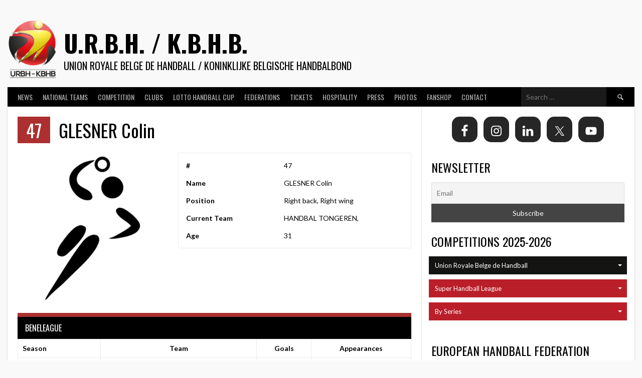

--- FILE ---
content_type: text/css
request_url: https://www.handballbelgium.be/wp-content/plugins/bps-bpleagues/public/assets/css/bpleagues-public-basketballbelgium.min.css?ver=2.0.16
body_size: 35776
content:
fieldset[disabled] .multiselect{pointer-events:none}.multiselect__spinner{position:absolute;right:1px;top:1px;width:48px;height:35px;background:#fff;display:block}.multiselect__spinner:after,.multiselect__spinner:before{position:absolute;content:"";top:50%;left:50%;margin:-8px 0 0 -8px;width:16px;height:16px;border-radius:100%;border:2px solid transparent;border-top-color:#41b883;box-shadow:0 0 0 1px transparent}.multiselect__spinner:before{animation:spinning 2.4s cubic-bezier(.41,.26,.2,.62);animation-iteration-count:infinite}.multiselect__spinner:after{animation:spinning 2.4s cubic-bezier(.51,.09,.21,.8);animation-iteration-count:infinite}.multiselect__loading-enter-active,.multiselect__loading-leave-active{transition:opacity .4s ease-in-out;opacity:1}.multiselect__loading-enter,.multiselect__loading-leave-active{opacity:0}.multiselect,.multiselect__input,.multiselect__single{font-family:inherit;font-size:16px;-ms-touch-action:manipulation;touch-action:manipulation}.multiselect{box-sizing:content-box;display:block;position:relative;width:100%;min-height:40px;text-align:left;color:#35495e}.multiselect *{box-sizing:border-box}.multiselect:focus{outline:none}.multiselect--disabled{background:#ededed;pointer-events:none;opacity:.6}.multiselect--active{z-index:50}.multiselect--active:not(.multiselect--above) .multiselect__current,.multiselect--active:not(.multiselect--above) .multiselect__input,.multiselect--active:not(.multiselect--above) .multiselect__tags{border-bottom-left-radius:0;border-bottom-right-radius:0}.multiselect--active .multiselect__select{transform:rotate(180deg)}.multiselect--above.multiselect--active .multiselect__current,.multiselect--above.multiselect--active .multiselect__input,.multiselect--above.multiselect--active .multiselect__tags{border-top-left-radius:0;border-top-right-radius:0}.multiselect__input,.multiselect__single{position:relative;display:inline-block;min-height:20px;line-height:20px;border:none;border-radius:5px;background:#fff;padding:0 0 0 5px;width:100%;transition:border .1s ease;box-sizing:border-box;margin-bottom:8px;vertical-align:top}.multiselect__input:-ms-input-placeholder{color:#35495e}.multiselect__input::placeholder{color:#35495e}.multiselect__tag~.multiselect__input,.multiselect__tag~.multiselect__single{width:auto}.multiselect__input:hover,.multiselect__single:hover{border-color:#cfcfcf}.multiselect__input:focus,.multiselect__single:focus{border-color:#a8a8a8;outline:none}.multiselect__single{padding-left:5px;margin-bottom:8px}.multiselect__tags-wrap{display:inline}.multiselect__tags{min-height:40px;display:block;padding:8px 40px 0 8px;border-radius:5px;border:1px solid #e8e8e8;background:#fff;font-size:14px}.multiselect__tag{position:relative;display:inline-block;padding:4px 26px 4px 10px;border-radius:5px;margin-right:10px;color:#fff;line-height:1;background:#41b883;margin-bottom:5px;white-space:nowrap;overflow:hidden;max-width:100%;text-overflow:ellipsis}.multiselect__tag-icon{cursor:pointer;margin-left:7px;position:absolute;right:0;top:0;bottom:0;font-weight:700;font-style:normal;width:22px;text-align:center;line-height:22px;transition:all .2s ease;border-radius:5px}.multiselect__tag-icon:after{content:"\D7";color:#266d4d;font-size:14px}.multiselect__tag-icon:focus,.multiselect__tag-icon:hover{background:#369a6e}.multiselect__tag-icon:focus:after,.multiselect__tag-icon:hover:after{color:#fff}.multiselect__current{min-height:40px;overflow:hidden;padding:8px 30px 0 12px;white-space:nowrap;border-radius:5px;border:1px solid #e8e8e8}.multiselect__current,.multiselect__select{line-height:16px;box-sizing:border-box;display:block;margin:0;text-decoration:none;cursor:pointer}.multiselect__select{position:absolute;width:40px;height:38px;right:1px;top:1px;padding:4px 8px;text-align:center;transition:transform .2s ease}.multiselect__select:before{position:relative;right:0;top:65%;color:#999;margin-top:4px;border-color:#999 transparent transparent;border-style:solid;border-width:5px 5px 0;content:""}.multiselect__placeholder{color:#adadad;display:inline-block;margin-bottom:10px;padding-top:2px}.multiselect--active .multiselect__placeholder{display:none}.multiselect__content-wrapper{position:absolute;display:block;background:#fff;width:100%;max-height:240px;overflow:auto;border:1px solid #e8e8e8;border-top:none;border-bottom-left-radius:5px;border-bottom-right-radius:5px;z-index:50;-webkit-overflow-scrolling:touch}.multiselect__content{list-style:none;display:inline-block;padding:0;margin:0;min-width:100%;vertical-align:top}.multiselect--above .multiselect__content-wrapper{bottom:100%;border-bottom-left-radius:0;border-bottom-right-radius:0;border-top-left-radius:5px;border-top-right-radius:5px;border-bottom:none;border-top:1px solid #e8e8e8}.multiselect__content::webkit-scrollbar{display:none}.multiselect__element{display:block}.multiselect__option{display:block;padding:12px;min-height:40px;line-height:16px;text-decoration:none;text-transform:none;vertical-align:middle;position:relative;cursor:pointer;white-space:nowrap}.multiselect__option:after{top:0;right:0;position:absolute;line-height:40px;padding-right:12px;padding-left:20px;font-size:13px}.multiselect__option--highlight{background:#41b883;outline:none;color:#fff}.multiselect__option--highlight:after{content:attr(data-select);background:#41b883;color:#fff}.multiselect__option--selected{background:#f3f3f3;color:#35495e;font-weight:700}.multiselect__option--selected:after{content:attr(data-selected);color:silver}.multiselect__option--selected.multiselect__option--highlight{background:#ff6a6a;color:#fff}.multiselect__option--selected.multiselect__option--highlight:after{background:#ff6a6a;content:attr(data-deselect);color:#fff}.multiselect--disabled .multiselect__current,.multiselect--disabled .multiselect__select{background:#ededed;color:#a6a6a6}.multiselect__option--disabled{background:#ededed!important;color:#a6a6a6!important;cursor:text;pointer-events:none}.multiselect__option--group{background:#ededed;color:#35495e}.multiselect__option--group.multiselect__option--highlight{background:#35495e;color:#fff}.multiselect__option--group.multiselect__option--highlight:after{background:#35495e}.multiselect__option--disabled.multiselect__option--highlight{background:#dedede}.multiselect__option--group-selected.multiselect__option--highlight{background:#ff6a6a;color:#fff}.multiselect__option--group-selected.multiselect__option--highlight:after{background:#ff6a6a;content:attr(data-deselect);color:#fff}.multiselect-enter-active,.multiselect-leave-active{transition:all .15s ease}.multiselect-enter,.multiselect-leave-active{opacity:0}.multiselect__strong{margin-bottom:8px;line-height:20px;display:inline-block;vertical-align:top}[dir=rtl] .multiselect{text-align:right}[dir=rtl] .multiselect__select{right:auto;left:1px}[dir=rtl] .multiselect__tags{padding:8px 8px 0 40px}[dir=rtl] .multiselect__content{text-align:right}[dir=rtl] .multiselect__option:after{right:auto;left:0}[dir=rtl] .multiselect__clear{right:auto;left:12px}[dir=rtl] .multiselect__spinner{right:auto;left:1px}@keyframes spinning{0%{transform:rotate(0)}to{transform:rotate(2turn)}}.carousel .carousel-control-next,.carousel .carousel-control-prev{height:60px;background:#000;top:50%;margin-top:-30px;line-height:60px;width:60px;opacity:.4;-o-transition:.5s;-ms-transition:.5s;-moz-transition:.5s;-webkit-transition:.5s}.carousel:hover .carousel-control{opacity:1}.carousel .carousel-control-next{border-radius:10px 0 0 10px}.carousel .carousel-control-prev{border-radius:0 10px 10px 0}.carousel .carousel-control-next span,.carousel .carousel-control-prev span{height:25px;line-height:60px;width:25px}.carousel .carousel-control-next span{right:15px}.carousel .carousel-control-prev span{left:15px}.carousel .carousel-indicators{bottom:0}.carousel .carousel-indicators li{box-shadow:0 0 3px rgba(0,0,0,.8);display:inline-block;width:10px;height:10px;margin:1px;text-indent:-999px;border:1px solid #fff;border-radius:10px;cursor:pointer;background-color:#000\9;background-color:transparent}.carousel .carousel-indicators .active{background-color:#fff}.carousel .item{background-size:cover}.carousel .item .image{position:relative;width:100%;padding-bottom:56%;height:0;overflow:hidden;background-position:50%;background-repeat:no-repeat;background-size:100%;margin-bottom:10px}.carousel-caption{position:absolute!important;bottom:0!important;left:0!important;background-color:rgba(0,0,0,.5);color:#fff!important;width:100%;padding:0 10px;line-height:20px;height:20px;font-size:12px;white-space:nowrap;overflow:hidden;text-overflow:ellipsis}.carousel-caption p{margin:0 auto}.bt4 :root{--blue:#29abe2;--indigo:#6610f2;--purple:#6f42c1;--pink:#e83e8c;--red:#dc3545;--orange:#f7931e;--yellow:#ffc107;--green:#28a745;--teal:#20c997;--cyan:#17a2b8;--white:#fff;--gray:#999;--gray-dark:#343a40;--primary:#ba1f29;--secondary:#141412;--success:#28a745;--info:#999;--warning:#ffc107;--danger:#dc3545;--light:#f8f9fa;--dark:#343a40;--breakpoint-xs:0;--breakpoint-sm:576px;--breakpoint-md:768px;--breakpoint-lg:992px;--breakpoint-xl:1200px;--font-family-sans-serif:-apple-system,BlinkMacSystemFont,"Segoe UI",Roboto,"Helvetica Neue",Arial,"Noto Sans","Liberation Sans",sans-serif,"Apple Color Emoji","Segoe UI Emoji","Segoe UI Symbol","Noto Color Emoji";--font-family-monospace:SFMono-Regular,Menlo,Monaco,Consolas,"Liberation Mono","Courier New",monospace}.bt4 *,.bt4 :after,.bt4 :before{box-sizing:border-box}.bt4 html{font-family:sans-serif;line-height:1.15;-webkit-text-size-adjust:100%;-webkit-tap-highlight-color:rgba(0,0,0,0)}.bt4 article,.bt4 aside,.bt4 figcaption,.bt4 figure,.bt4 footer,.bt4 header,.bt4 hgroup,.bt4 main,.bt4 nav,.bt4 section{display:block}.bt4 body{margin:0;font-family:-apple-system,BlinkMacSystemFont,Segoe UI,Roboto,Helvetica Neue,Arial,Noto Sans,Liberation Sans,sans-serif;font-size:1rem;font-weight:400;line-height:1.5;color:#212529;text-align:left;background-color:#fff}.bt4 [tabindex="-1"]:focus:not(:focus-visible){outline:0!important}.bt4 hr{box-sizing:content-box;height:0;overflow:visible}.bt4 h1,.bt4 h2,.bt4 h3,.bt4 h4,.bt4 h5,.bt4 h6{margin-top:0;margin-bottom:.5rem}.bt4 p{margin-top:0;margin-bottom:1rem}.bt4 abbr[data-original-title],.bt4 abbr[title]{text-decoration:underline;text-decoration:underline dotted;cursor:help;border-bottom:0;text-decoration-skip-ink:none}.bt4 address{margin-bottom:1rem;font-style:normal;line-height:inherit}.bt4 dl,.bt4 ol,.bt4 ul{margin-top:0;margin-bottom:1rem}.bt4 ol ol,.bt4 ol ul,.bt4 ul ol,.bt4 ul ul{margin-bottom:0}.bt4 dt{font-weight:700}.bt4 dd{margin-bottom:.5rem;margin-left:0}.bt4 blockquote{margin:0 0 1rem}.bt4 b,.bt4 strong{font-weight:bolder}.bt4 small{font-size:80%}.bt4 sub,.bt4 sup{position:relative;font-size:75%;line-height:0;vertical-align:baseline}.bt4 sub{bottom:-.25em}.bt4 sup{top:-.5em}.bt4 a{text-decoration:none;background-color:transparent}.bt4 a:hover{color:#78141b;text-decoration:underline}.bt4 a:not([href]):not([class]),.bt4 a:not([href]):not([class]):hover{color:inherit;text-decoration:none}.bt4 code,.bt4 kbd,.bt4 pre,.bt4 samp{font-family:SFMono-Regular,Menlo,Monaco,Consolas,Liberation Mono,Courier New,monospace;font-size:1em}.bt4 pre{margin-top:0;margin-bottom:1rem;overflow:auto;-ms-overflow-style:scrollbar}.bt4 figure{margin:0 0 1rem}.bt4 img{border-style:none}.bt4 img,.bt4 svg{vertical-align:middle}.bt4 svg{overflow:hidden}.bt4 table{border-collapse:collapse}.bt4 caption{padding-top:.75rem;padding-bottom:.75rem;color:#999;text-align:left;caption-side:bottom}.bt4 th{text-align:inherit;text-align:-webkit-match-parent}.bt4 label{display:inline-block;margin-bottom:.5rem}.bt4 button{border-radius:0}.bt4 button:focus:not(:focus-visible){outline:0}.bt4 button,.bt4 input,.bt4 optgroup,.bt4 select,.bt4 textarea{margin:0;font-family:inherit;font-size:inherit;line-height:inherit}.bt4 button,.bt4 input{overflow:visible}.bt4 button,.bt4 select{text-transform:none}.bt4 [role=button]{cursor:pointer}.bt4 select{word-wrap:normal}.bt4 [type=button],.bt4 [type=reset],.bt4 [type=submit],.bt4 button{-webkit-appearance:button}.bt4 [type=button]:not(:disabled),.bt4 [type=reset]:not(:disabled),.bt4 [type=submit]:not(:disabled),.bt4 button:not(:disabled){cursor:pointer}.bt4 [type=button]::-moz-focus-inner,.bt4 [type=reset]::-moz-focus-inner,.bt4 [type=submit]::-moz-focus-inner,.bt4 button::-moz-focus-inner{padding:0;border-style:none}.bt4 input[type=checkbox],.bt4 input[type=radio]{box-sizing:border-box;padding:0}.bt4 textarea{overflow:auto;resize:vertical}.bt4 fieldset{min-width:0;padding:0;margin:0;border:0}.bt4 legend{display:block;width:100%;max-width:100%;padding:0;margin-bottom:.5rem;font-size:1.5rem;line-height:inherit;color:inherit;white-space:normal}.bt4 progress{vertical-align:baseline}.bt4 [type=number]::-webkit-inner-spin-button,.bt4 [type=number]::-webkit-outer-spin-button{height:auto}.bt4 [type=search]{outline-offset:-2px;-webkit-appearance:none}.bt4 [type=search]::-webkit-search-decoration{-webkit-appearance:none}.bt4 ::-webkit-file-upload-button{font:inherit;-webkit-appearance:button}.bt4 output{display:inline-block}.bt4 summary{display:list-item;cursor:pointer}.bt4 template{display:none}.bt4 [hidden]{display:none!important}.bt4 .h1,.bt4 .h2,.bt4 .h3,.bt4 .h4,.bt4 .h5,.bt4 .h6,.bt4 h1,.bt4 h2,.bt4 h3,.bt4 h4,.bt4 h5,.bt4 h6{margin-bottom:.5rem;font-weight:500;line-height:1.2}.bt4 .h1,.bt4 h1{font-size:2.5rem}.bt4 .h2,.bt4 h2{font-size:2rem}.bt4 .h3,.bt4 h3{font-size:1.75rem}.bt4 .h4,.bt4 h4{font-size:1.5rem}.bt4 .h5,.bt4 h5{font-size:1.25rem}.bt4 .h6,.bt4 h6{font-size:1rem}.bt4 .lead{font-size:1.25rem;font-weight:300}.bt4 .display-1{font-size:6rem;font-weight:300;line-height:1.2}.bt4 .display-2{font-size:5.5rem;font-weight:300;line-height:1.2}.bt4 .display-3{font-size:4.5rem;font-weight:300;line-height:1.2}.bt4 .display-4{font-size:3.5rem;font-weight:300;line-height:1.2}.bt4 hr{margin-top:1rem;margin-bottom:1rem;border:0;border-top:1px solid rgba(0,0,0,.1)}.bt4 .small,.bt4 small{font-size:80%;font-weight:400}.bt4 .mark,.bt4 mark{padding:.2em;background-color:#fcf8e3}.bt4 .list-inline,.bt4 .list-unstyled{padding-left:0;list-style:none}.bt4 .list-inline-item{display:inline-block}.bt4 .list-inline-item:not(:last-child){margin-right:.5rem}.bt4 .initialism{font-size:90%;text-transform:uppercase}.bt4 .blockquote{margin-bottom:1rem;font-size:1.25rem}.bt4 .blockquote-footer{display:block;font-size:80%;color:#999}.bt4 .blockquote-footer:before{content:"\2014\A0"}.bt4 .img-fluid,.bt4 .img-thumbnail{max-width:100%;height:auto}.bt4 .img-thumbnail{padding:.25rem;background-color:#fff;border:1px solid #dee2e6}.bt4 .figure{display:inline-block}.bt4 .figure-img{margin-bottom:.5rem;line-height:1}.bt4 .figure-caption{font-size:90%;color:#999}.bt4 code{font-size:87.5%;color:#e83e8c;word-wrap:break-word}a>.bt4 code{color:inherit}.bt4 kbd{padding:.2rem .4rem;font-size:87.5%;color:#fff;background-color:#212529}.bt4 kbd kbd{padding:0;font-size:100%;font-weight:700}.bt4 pre{display:block;font-size:87.5%;color:#212529}.bt4 pre code{font-size:inherit;color:inherit;word-break:normal}.bt4 .pre-scrollable{max-height:340px;overflow-y:scroll}.bt4 .container,.bt4 .container-fluid,.bt4 .container-lg,.bt4 .container-md,.bt4 .container-sm,.bt4 .container-xl{width:100%;padding-right:15px;padding-left:15px;margin-right:auto;margin-left:auto}@media (min-width:576px){.bt4 .container,.bt4 .container-sm{max-width:540px}}@media (min-width:768px){.bt4 .container,.bt4 .container-md,.bt4 .container-sm{max-width:720px}}@media (min-width:992px){.bt4 .container,.bt4 .container-lg,.bt4 .container-md,.bt4 .container-sm{max-width:960px}}@media (min-width:1200px){.bt4 .container,.bt4 .container-lg,.bt4 .container-md,.bt4 .container-sm,.bt4 .container-xl{max-width:1140px}}.bt4 .row{display:flex;flex-wrap:wrap;margin-right:-15px;margin-left:-15px}.bt4 .no-gutters{margin-right:0;margin-left:0}.bt4 .no-gutters>.col,.bt4 .no-gutters>[class*=col-]{padding-right:0;padding-left:0}.bt4 .col,.bt4 .col-1,.bt4 .col-2,.bt4 .col-3,.bt4 .col-4,.bt4 .col-5,.bt4 .col-6,.bt4 .col-7,.bt4 .col-8,.bt4 .col-9,.bt4 .col-10,.bt4 .col-11,.bt4 .col-12,.bt4 .col-auto,.bt4 .col-lg,.bt4 .col-lg-1,.bt4 .col-lg-2,.bt4 .col-lg-3,.bt4 .col-lg-4,.bt4 .col-lg-5,.bt4 .col-lg-6,.bt4 .col-lg-7,.bt4 .col-lg-8,.bt4 .col-lg-9,.bt4 .col-lg-10,.bt4 .col-lg-11,.bt4 .col-lg-12,.bt4 .col-lg-auto,.bt4 .col-md,.bt4 .col-md-1,.bt4 .col-md-2,.bt4 .col-md-3,.bt4 .col-md-4,.bt4 .col-md-5,.bt4 .col-md-6,.bt4 .col-md-7,.bt4 .col-md-8,.bt4 .col-md-9,.bt4 .col-md-10,.bt4 .col-md-11,.bt4 .col-md-12,.bt4 .col-md-auto,.bt4 .col-sm,.bt4 .col-sm-1,.bt4 .col-sm-2,.bt4 .col-sm-3,.bt4 .col-sm-4,.bt4 .col-sm-5,.bt4 .col-sm-6,.bt4 .col-sm-7,.bt4 .col-sm-8,.bt4 .col-sm-9,.bt4 .col-sm-10,.bt4 .col-sm-11,.bt4 .col-sm-12,.bt4 .col-sm-auto,.bt4 .col-xl,.bt4 .col-xl-1,.bt4 .col-xl-2,.bt4 .col-xl-3,.bt4 .col-xl-4,.bt4 .col-xl-5,.bt4 .col-xl-6,.bt4 .col-xl-7,.bt4 .col-xl-8,.bt4 .col-xl-9,.bt4 .col-xl-10,.bt4 .col-xl-11,.bt4 .col-xl-12,.bt4 .col-xl-auto{position:relative;width:100%;padding-right:15px;padding-left:15px}.bt4 .col{flex-basis:0;flex-grow:1;max-width:100%}.bt4 .row-cols-1>*{flex:0 0 100%;max-width:100%}.bt4 .row-cols-2>*{flex:0 0 50%;max-width:50%}.bt4 .row-cols-3>*{flex:0 0 33.33333%;max-width:33.33333%}.bt4 .row-cols-4>*{flex:0 0 25%;max-width:25%}.bt4 .row-cols-5>*{flex:0 0 20%;max-width:20%}.bt4 .row-cols-6>*{flex:0 0 16.66667%;max-width:16.66667%}.bt4 .col-auto{flex:0 0 auto;width:auto;max-width:100%}.bt4 .col-1{flex:0 0 8.33333%;max-width:8.33333%}.bt4 .col-2{flex:0 0 16.66667%;max-width:16.66667%}.bt4 .col-3{flex:0 0 25%;max-width:25%}.bt4 .col-4{flex:0 0 33.33333%;max-width:33.33333%}.bt4 .col-5{flex:0 0 41.66667%;max-width:41.66667%}.bt4 .col-6{flex:0 0 50%;max-width:50%}.bt4 .col-7{flex:0 0 58.33333%;max-width:58.33333%}.bt4 .col-8{flex:0 0 66.66667%;max-width:66.66667%}.bt4 .col-9{flex:0 0 75%;max-width:75%}.bt4 .col-10{flex:0 0 83.33333%;max-width:83.33333%}.bt4 .col-11{flex:0 0 91.66667%;max-width:91.66667%}.bt4 .col-12{flex:0 0 100%;max-width:100%}.bt4 .order-first{order:-1}.bt4 .order-last{order:13}.bt4 .order-0{order:0}.bt4 .order-1{order:1}.bt4 .order-2{order:2}.bt4 .order-3{order:3}.bt4 .order-4{order:4}.bt4 .order-5{order:5}.bt4 .order-6{order:6}.bt4 .order-7{order:7}.bt4 .order-8{order:8}.bt4 .order-9{order:9}.bt4 .order-10{order:10}.bt4 .order-11{order:11}.bt4 .order-12{order:12}.bt4 .offset-1{margin-left:8.33333%}.bt4 .offset-2{margin-left:16.66667%}.bt4 .offset-3{margin-left:25%}.bt4 .offset-4{margin-left:33.33333%}.bt4 .offset-5{margin-left:41.66667%}.bt4 .offset-6{margin-left:50%}.bt4 .offset-7{margin-left:58.33333%}.bt4 .offset-8{margin-left:66.66667%}.bt4 .offset-9{margin-left:75%}.bt4 .offset-10{margin-left:83.33333%}.bt4 .offset-11{margin-left:91.66667%}@media (min-width:576px){.bt4 .col-sm{flex-basis:0;flex-grow:1;max-width:100%}.bt4 .row-cols-sm-1>*{flex:0 0 100%;max-width:100%}.bt4 .row-cols-sm-2>*{flex:0 0 50%;max-width:50%}.bt4 .row-cols-sm-3>*{flex:0 0 33.33333%;max-width:33.33333%}.bt4 .row-cols-sm-4>*{flex:0 0 25%;max-width:25%}.bt4 .row-cols-sm-5>*{flex:0 0 20%;max-width:20%}.bt4 .row-cols-sm-6>*{flex:0 0 16.66667%;max-width:16.66667%}.bt4 .col-sm-auto{flex:0 0 auto;width:auto;max-width:100%}.bt4 .col-sm-1{flex:0 0 8.33333%;max-width:8.33333%}.bt4 .col-sm-2{flex:0 0 16.66667%;max-width:16.66667%}.bt4 .col-sm-3{flex:0 0 25%;max-width:25%}.bt4 .col-sm-4{flex:0 0 33.33333%;max-width:33.33333%}.bt4 .col-sm-5{flex:0 0 41.66667%;max-width:41.66667%}.bt4 .col-sm-6{flex:0 0 50%;max-width:50%}.bt4 .col-sm-7{flex:0 0 58.33333%;max-width:58.33333%}.bt4 .col-sm-8{flex:0 0 66.66667%;max-width:66.66667%}.bt4 .col-sm-9{flex:0 0 75%;max-width:75%}.bt4 .col-sm-10{flex:0 0 83.33333%;max-width:83.33333%}.bt4 .col-sm-11{flex:0 0 91.66667%;max-width:91.66667%}.bt4 .col-sm-12{flex:0 0 100%;max-width:100%}.bt4 .order-sm-first{order:-1}.bt4 .order-sm-last{order:13}.bt4 .order-sm-0{order:0}.bt4 .order-sm-1{order:1}.bt4 .order-sm-2{order:2}.bt4 .order-sm-3{order:3}.bt4 .order-sm-4{order:4}.bt4 .order-sm-5{order:5}.bt4 .order-sm-6{order:6}.bt4 .order-sm-7{order:7}.bt4 .order-sm-8{order:8}.bt4 .order-sm-9{order:9}.bt4 .order-sm-10{order:10}.bt4 .order-sm-11{order:11}.bt4 .order-sm-12{order:12}.bt4 .offset-sm-0{margin-left:0}.bt4 .offset-sm-1{margin-left:8.33333%}.bt4 .offset-sm-2{margin-left:16.66667%}.bt4 .offset-sm-3{margin-left:25%}.bt4 .offset-sm-4{margin-left:33.33333%}.bt4 .offset-sm-5{margin-left:41.66667%}.bt4 .offset-sm-6{margin-left:50%}.bt4 .offset-sm-7{margin-left:58.33333%}.bt4 .offset-sm-8{margin-left:66.66667%}.bt4 .offset-sm-9{margin-left:75%}.bt4 .offset-sm-10{margin-left:83.33333%}.bt4 .offset-sm-11{margin-left:91.66667%}}@media (min-width:768px){.bt4 .col-md{flex-basis:0;flex-grow:1;max-width:100%}.bt4 .row-cols-md-1>*{flex:0 0 100%;max-width:100%}.bt4 .row-cols-md-2>*{flex:0 0 50%;max-width:50%}.bt4 .row-cols-md-3>*{flex:0 0 33.33333%;max-width:33.33333%}.bt4 .row-cols-md-4>*{flex:0 0 25%;max-width:25%}.bt4 .row-cols-md-5>*{flex:0 0 20%;max-width:20%}.bt4 .row-cols-md-6>*{flex:0 0 16.66667%;max-width:16.66667%}.bt4 .col-md-auto{flex:0 0 auto;width:auto;max-width:100%}.bt4 .col-md-1{flex:0 0 8.33333%;max-width:8.33333%}.bt4 .col-md-2{flex:0 0 16.66667%;max-width:16.66667%}.bt4 .col-md-3{flex:0 0 25%;max-width:25%}.bt4 .col-md-4{flex:0 0 33.33333%;max-width:33.33333%}.bt4 .col-md-5{flex:0 0 41.66667%;max-width:41.66667%}.bt4 .col-md-6{flex:0 0 50%;max-width:50%}.bt4 .col-md-7{flex:0 0 58.33333%;max-width:58.33333%}.bt4 .col-md-8{flex:0 0 66.66667%;max-width:66.66667%}.bt4 .col-md-9{flex:0 0 75%;max-width:75%}.bt4 .col-md-10{flex:0 0 83.33333%;max-width:83.33333%}.bt4 .col-md-11{flex:0 0 91.66667%;max-width:91.66667%}.bt4 .col-md-12{flex:0 0 100%;max-width:100%}.bt4 .order-md-first{order:-1}.bt4 .order-md-last{order:13}.bt4 .order-md-0{order:0}.bt4 .order-md-1{order:1}.bt4 .order-md-2{order:2}.bt4 .order-md-3{order:3}.bt4 .order-md-4{order:4}.bt4 .order-md-5{order:5}.bt4 .order-md-6{order:6}.bt4 .order-md-7{order:7}.bt4 .order-md-8{order:8}.bt4 .order-md-9{order:9}.bt4 .order-md-10{order:10}.bt4 .order-md-11{order:11}.bt4 .order-md-12{order:12}.bt4 .offset-md-0{margin-left:0}.bt4 .offset-md-1{margin-left:8.33333%}.bt4 .offset-md-2{margin-left:16.66667%}.bt4 .offset-md-3{margin-left:25%}.bt4 .offset-md-4{margin-left:33.33333%}.bt4 .offset-md-5{margin-left:41.66667%}.bt4 .offset-md-6{margin-left:50%}.bt4 .offset-md-7{margin-left:58.33333%}.bt4 .offset-md-8{margin-left:66.66667%}.bt4 .offset-md-9{margin-left:75%}.bt4 .offset-md-10{margin-left:83.33333%}.bt4 .offset-md-11{margin-left:91.66667%}}@media (min-width:992px){.bt4 .col-lg{flex-basis:0;flex-grow:1;max-width:100%}.bt4 .row-cols-lg-1>*{flex:0 0 100%;max-width:100%}.bt4 .row-cols-lg-2>*{flex:0 0 50%;max-width:50%}.bt4 .row-cols-lg-3>*{flex:0 0 33.33333%;max-width:33.33333%}.bt4 .row-cols-lg-4>*{flex:0 0 25%;max-width:25%}.bt4 .row-cols-lg-5>*{flex:0 0 20%;max-width:20%}.bt4 .row-cols-lg-6>*{flex:0 0 16.66667%;max-width:16.66667%}.bt4 .col-lg-auto{flex:0 0 auto;width:auto;max-width:100%}.bt4 .col-lg-1{flex:0 0 8.33333%;max-width:8.33333%}.bt4 .col-lg-2{flex:0 0 16.66667%;max-width:16.66667%}.bt4 .col-lg-3{flex:0 0 25%;max-width:25%}.bt4 .col-lg-4{flex:0 0 33.33333%;max-width:33.33333%}.bt4 .col-lg-5{flex:0 0 41.66667%;max-width:41.66667%}.bt4 .col-lg-6{flex:0 0 50%;max-width:50%}.bt4 .col-lg-7{flex:0 0 58.33333%;max-width:58.33333%}.bt4 .col-lg-8{flex:0 0 66.66667%;max-width:66.66667%}.bt4 .col-lg-9{flex:0 0 75%;max-width:75%}.bt4 .col-lg-10{flex:0 0 83.33333%;max-width:83.33333%}.bt4 .col-lg-11{flex:0 0 91.66667%;max-width:91.66667%}.bt4 .col-lg-12{flex:0 0 100%;max-width:100%}.bt4 .order-lg-first{order:-1}.bt4 .order-lg-last{order:13}.bt4 .order-lg-0{order:0}.bt4 .order-lg-1{order:1}.bt4 .order-lg-2{order:2}.bt4 .order-lg-3{order:3}.bt4 .order-lg-4{order:4}.bt4 .order-lg-5{order:5}.bt4 .order-lg-6{order:6}.bt4 .order-lg-7{order:7}.bt4 .order-lg-8{order:8}.bt4 .order-lg-9{order:9}.bt4 .order-lg-10{order:10}.bt4 .order-lg-11{order:11}.bt4 .order-lg-12{order:12}.bt4 .offset-lg-0{margin-left:0}.bt4 .offset-lg-1{margin-left:8.33333%}.bt4 .offset-lg-2{margin-left:16.66667%}.bt4 .offset-lg-3{margin-left:25%}.bt4 .offset-lg-4{margin-left:33.33333%}.bt4 .offset-lg-5{margin-left:41.66667%}.bt4 .offset-lg-6{margin-left:50%}.bt4 .offset-lg-7{margin-left:58.33333%}.bt4 .offset-lg-8{margin-left:66.66667%}.bt4 .offset-lg-9{margin-left:75%}.bt4 .offset-lg-10{margin-left:83.33333%}.bt4 .offset-lg-11{margin-left:91.66667%}}@media (min-width:1200px){.bt4 .col-xl{flex-basis:0;flex-grow:1;max-width:100%}.bt4 .row-cols-xl-1>*{flex:0 0 100%;max-width:100%}.bt4 .row-cols-xl-2>*{flex:0 0 50%;max-width:50%}.bt4 .row-cols-xl-3>*{flex:0 0 33.33333%;max-width:33.33333%}.bt4 .row-cols-xl-4>*{flex:0 0 25%;max-width:25%}.bt4 .row-cols-xl-5>*{flex:0 0 20%;max-width:20%}.bt4 .row-cols-xl-6>*{flex:0 0 16.66667%;max-width:16.66667%}.bt4 .col-xl-auto{flex:0 0 auto;width:auto;max-width:100%}.bt4 .col-xl-1{flex:0 0 8.33333%;max-width:8.33333%}.bt4 .col-xl-2{flex:0 0 16.66667%;max-width:16.66667%}.bt4 .col-xl-3{flex:0 0 25%;max-width:25%}.bt4 .col-xl-4{flex:0 0 33.33333%;max-width:33.33333%}.bt4 .col-xl-5{flex:0 0 41.66667%;max-width:41.66667%}.bt4 .col-xl-6{flex:0 0 50%;max-width:50%}.bt4 .col-xl-7{flex:0 0 58.33333%;max-width:58.33333%}.bt4 .col-xl-8{flex:0 0 66.66667%;max-width:66.66667%}.bt4 .col-xl-9{flex:0 0 75%;max-width:75%}.bt4 .col-xl-10{flex:0 0 83.33333%;max-width:83.33333%}.bt4 .col-xl-11{flex:0 0 91.66667%;max-width:91.66667%}.bt4 .col-xl-12{flex:0 0 100%;max-width:100%}.bt4 .order-xl-first{order:-1}.bt4 .order-xl-last{order:13}.bt4 .order-xl-0{order:0}.bt4 .order-xl-1{order:1}.bt4 .order-xl-2{order:2}.bt4 .order-xl-3{order:3}.bt4 .order-xl-4{order:4}.bt4 .order-xl-5{order:5}.bt4 .order-xl-6{order:6}.bt4 .order-xl-7{order:7}.bt4 .order-xl-8{order:8}.bt4 .order-xl-9{order:9}.bt4 .order-xl-10{order:10}.bt4 .order-xl-11{order:11}.bt4 .order-xl-12{order:12}.bt4 .offset-xl-0{margin-left:0}.bt4 .offset-xl-1{margin-left:8.33333%}.bt4 .offset-xl-2{margin-left:16.66667%}.bt4 .offset-xl-3{margin-left:25%}.bt4 .offset-xl-4{margin-left:33.33333%}.bt4 .offset-xl-5{margin-left:41.66667%}.bt4 .offset-xl-6{margin-left:50%}.bt4 .offset-xl-7{margin-left:58.33333%}.bt4 .offset-xl-8{margin-left:66.66667%}.bt4 .offset-xl-9{margin-left:75%}.bt4 .offset-xl-10{margin-left:83.33333%}.bt4 .offset-xl-11{margin-left:91.66667%}}.bt4 .table{width:100%;margin-bottom:1rem;color:#212529}.bt4 .table td,.bt4 .table th{padding:.75rem;vertical-align:top;border-top:1px solid #dee2e6}.bt4 .table thead th{vertical-align:bottom;border-bottom:2px solid #dee2e6}.bt4 .table tbody+tbody{border-top:2px solid #dee2e6}.bt4 .table-sm td,.bt4 .table-sm th{padding:.3rem}.bt4 .table-bordered,.bt4 .table-bordered td,.bt4 .table-bordered th{border:1px solid #dee2e6}.bt4 .table-bordered thead td,.bt4 .table-bordered thead th{border-bottom-width:2px}.bt4 .table-borderless tbody+tbody,.bt4 .table-borderless td,.bt4 .table-borderless th,.bt4 .table-borderless thead th{border:0}.bt4 .table-striped tbody tr:nth-of-type(odd){background-color:rgba(0,0,0,.05)}.bt4 .table-hover tbody tr:hover{color:#212529;background-color:rgba(0,0,0,.075)}.bt4 .table-primary,.bt4 .table-primary>td,.bt4 .table-primary>th{background-color:#ecc0c3}.bt4 .table-primary tbody+tbody,.bt4 .table-primary td,.bt4 .table-primary th,.bt4 .table-primary thead th{border-color:#db8b90}.bt4 .table-hover .table-primary:hover,.bt4 .table-hover .table-primary:hover>td,.bt4 .table-hover .table-primary:hover>th{background-color:#e6acb0}.bt4 .table-secondary,.bt4 .table-secondary>td,.bt4 .table-secondary>th{background-color:#bdbdbd}.bt4 .table-secondary tbody+tbody,.bt4 .table-secondary td,.bt4 .table-secondary th,.bt4 .table-secondary thead th{border-color:#858584}.bt4 .table-hover .table-secondary:hover,.bt4 .table-hover .table-secondary:hover>td,.bt4 .table-hover .table-secondary:hover>th{background-color:#b0b0b0}.bt4 .table-success,.bt4 .table-success>td,.bt4 .table-success>th{background-color:#c3e6cb}.bt4 .table-success tbody+tbody,.bt4 .table-success td,.bt4 .table-success th,.bt4 .table-success thead th{border-color:#8fd19e}.bt4 .table-hover .table-success:hover,.bt4 .table-hover .table-success:hover>td,.bt4 .table-hover .table-success:hover>th{background-color:#b1dfbb}.bt4 .table-info,.bt4 .table-info>td,.bt4 .table-info>th{background-color:#e2e2e2}.bt4 .table-info tbody+tbody,.bt4 .table-info td,.bt4 .table-info th,.bt4 .table-info thead th{border-color:#cacaca}.bt4 .table-hover .table-info:hover,.bt4 .table-hover .table-info:hover>td,.bt4 .table-hover .table-info:hover>th{background-color:#d5d5d5}.bt4 .table-warning,.bt4 .table-warning>td,.bt4 .table-warning>th{background-color:#ffeeba}.bt4 .table-warning tbody+tbody,.bt4 .table-warning td,.bt4 .table-warning th,.bt4 .table-warning thead th{border-color:#ffdf7e}.bt4 .table-hover .table-warning:hover,.bt4 .table-hover .table-warning:hover>td,.bt4 .table-hover .table-warning:hover>th{background-color:#ffe8a1}.bt4 .table-danger,.bt4 .table-danger>td,.bt4 .table-danger>th{background-color:#f5c6cb}.bt4 .table-danger tbody+tbody,.bt4 .table-danger td,.bt4 .table-danger th,.bt4 .table-danger thead th{border-color:#ed969e}.bt4 .table-hover .table-danger:hover,.bt4 .table-hover .table-danger:hover>td,.bt4 .table-hover .table-danger:hover>th{background-color:#f1b0b7}.bt4 .table-light,.bt4 .table-light>td,.bt4 .table-light>th{background-color:#fdfdfe}.bt4 .table-light tbody+tbody,.bt4 .table-light td,.bt4 .table-light th,.bt4 .table-light thead th{border-color:#fbfcfc}.bt4 .table-hover .table-light:hover,.bt4 .table-hover .table-light:hover>td,.bt4 .table-hover .table-light:hover>th{background-color:#ececf6}.bt4 .table-dark,.bt4 .table-dark>td,.bt4 .table-dark>th{background-color:#c6c8ca}.bt4 .table-dark tbody+tbody,.bt4 .table-dark td,.bt4 .table-dark th,.bt4 .table-dark thead th{border-color:#95999c}.bt4 .table-hover .table-dark:hover,.bt4 .table-hover .table-dark:hover>td,.bt4 .table-hover .table-dark:hover>th{background-color:#b9bbbe}.bt4 .table-active,.bt4 .table-active>td,.bt4 .table-active>th,.bt4 .table-hover .table-active:hover,.bt4 .table-hover .table-active:hover>td,.bt4 .table-hover .table-active:hover>th{background-color:rgba(0,0,0,.075)}.bt4 .table .thead-dark th{color:#fff;background-color:#343a40;border-color:#454d55}.bt4 .table .thead-light th{color:#495057;background-color:#e9ecef;border-color:#dee2e6}.bt4 .table-dark{color:#fff;background-color:#343a40}.bt4 .table-dark td,.bt4 .table-dark th,.bt4 .table-dark thead th{border-color:#454d55}.bt4 .table-dark.table-bordered{border:0}.bt4 .table-dark.table-striped tbody tr:nth-of-type(odd){background-color:hsla(0,0%,100%,.05)}.bt4 .table-dark.table-hover tbody tr:hover{color:#fff;background-color:hsla(0,0%,100%,.075)}@media (max-width:575.98px){.bt4 .table-responsive-sm{display:block;width:100%;overflow-x:auto;-webkit-overflow-scrolling:touch}.bt4 .table-responsive-sm>.table-bordered{border:0}}@media (max-width:767.98px){.bt4 .table-responsive-md{display:block;width:100%;overflow-x:auto;-webkit-overflow-scrolling:touch}.bt4 .table-responsive-md>.table-bordered{border:0}}@media (max-width:991.98px){.bt4 .table-responsive-lg{display:block;width:100%;overflow-x:auto;-webkit-overflow-scrolling:touch}.bt4 .table-responsive-lg>.table-bordered{border:0}}@media (max-width:1199.98px){.bt4 .table-responsive-xl{display:block;width:100%;overflow-x:auto;-webkit-overflow-scrolling:touch}.bt4 .table-responsive-xl>.table-bordered{border:0}}.bt4 .table-responsive{display:block;width:100%;overflow-x:auto;-webkit-overflow-scrolling:touch}.bt4 .table-responsive>.table-bordered{border:0}.bt4 .form-control{display:block;width:100%;height:calc(1.5em + .75rem + 2px);padding:.375rem .75rem;font-size:1rem;font-weight:400;line-height:1.5;color:#495057;background-color:#fff;background-clip:padding-box;border:1px solid #ced4da;border-radius:0;transition:border-color .15s ease-in-out,box-shadow .15s ease-in-out}@media (prefers-reduced-motion:reduce){.bt4 .form-control{transition:none}}.bt4 .form-control::-ms-expand{background-color:transparent;border:0}.bt4 .form-control:focus{color:#495057;background-color:#fff;border-color:#e77179;outline:0;box-shadow:0 0 0 .2rem rgba(186,31,41,.25)}.bt4 .form-control::placeholder{color:#999;opacity:1}.bt4 .form-control:disabled,.bt4 .form-control[readonly]{background-color:#e9ecef;opacity:1}.bt4 input[type=date].form-control,.bt4 input[type=datetime-local].form-control,.bt4 input[type=month].form-control,.bt4 input[type=time].form-control{appearance:none}.bt4 select.form-control:-moz-focusring{color:transparent;text-shadow:0 0 0 #495057}.bt4 select.form-control:focus::-ms-value{color:#495057;background-color:#fff}.bt4 .form-control-file,.bt4 .form-control-range{display:block;width:100%}.bt4 .col-form-label{padding-top:calc(.375rem + 1px);padding-bottom:calc(.375rem + 1px);margin-bottom:0;font-size:inherit;line-height:1.5}.bt4 .col-form-label-lg{padding-top:calc(.5rem + 1px);padding-bottom:calc(.5rem + 1px);font-size:1.25rem;line-height:1.5}.bt4 .col-form-label-sm{padding-top:calc(.25rem + 1px);padding-bottom:calc(.25rem + 1px);font-size:.875rem;line-height:1.5}.bt4 .form-control-plaintext{display:block;width:100%;padding:.375rem 0;margin-bottom:0;font-size:1rem;line-height:1.5;color:#212529;background-color:transparent;border:solid transparent;border-width:1px 0}.bt4 .form-control-plaintext.form-control-lg,.bt4 .form-control-plaintext.form-control-sm{padding-right:0;padding-left:0}.bt4 .form-control-sm{height:calc(1.5em + .5rem + 2px);padding:.25rem .5rem;font-size:.875rem;line-height:1.5}.bt4 .form-control-lg{height:calc(1.5em + 1rem + 2px);padding:.5rem 1rem;font-size:1.25rem;line-height:1.5}.bt4 select.form-control[multiple],.bt4 select.form-control[size],.bt4 textarea.form-control{height:auto}.bt4 .form-group{margin-bottom:1rem}.bt4 .form-text{display:block;margin-top:.25rem}.bt4 .form-row{display:flex;flex-wrap:wrap;margin-right:-5px;margin-left:-5px}.bt4 .form-row>.col,.bt4 .form-row>[class*=col-]{padding-right:5px;padding-left:5px}.bt4 .form-check{position:relative;display:block;padding-left:1.25rem}.bt4 .form-check-input{position:absolute;margin-top:.3rem;margin-left:-1.25rem}.bt4 .form-check-input:disabled~.form-check-label,.bt4 .form-check-input[disabled]~.form-check-label{color:#999}.bt4 .form-check-label{margin-bottom:0}.bt4 .form-check-inline{display:inline-flex;align-items:center;padding-left:0;margin-right:.75rem}.bt4 .form-check-inline .form-check-input{position:static;margin-top:0;margin-right:.3125rem;margin-left:0}.bt4 .valid-feedback{display:none;width:100%;margin-top:.25rem;font-size:80%;color:#28a745}.bt4 .valid-tooltip{position:absolute;top:100%;left:0;z-index:5;display:none;max-width:100%;padding:.25rem .5rem;margin-top:.1rem;font-size:.875rem;line-height:1.5;color:#fff;background-color:rgba(40,167,69,.9)}.form-row>.col>.bt4 .valid-tooltip,.form-row>[class*=col-]>.bt4 .valid-tooltip{left:5px}.bt4.is-valid~.valid-feedback,.bt4.is-valid~.valid-tooltip,.was-validated .bt4:valid~.valid-feedback,.was-validated .bt4:valid~.valid-tooltip{display:block}.bt4 .form-control.is-valid,.was-validated .bt4 .form-control:valid{border-color:#28a745;padding-right:calc(1.5em + .75rem)!important;background-image:url("data:image/svg+xml;charset=utf-8,%3Csvg xmlns='http://www.w3.org/2000/svg' width='8' height='8' viewBox='0 0 8 8'%3E%3Cpath fill='%2328a745' d='M2.3 6.73L.6 4.53c-.4-1.04.46-1.4 1.1-.8l1.1 1.4 3.4-3.8c.6-.63 1.6-.27 1.2.7l-4 4.6c-.43.5-.8.4-1.1.1z'/%3E%3C/svg%3E");background-repeat:no-repeat;background-position:right calc(.375em + .1875rem) center;background-size:calc(.75em + .375rem) calc(.75em + .375rem)}.bt4 .form-control.is-valid:focus,.was-validated .bt4 .form-control:valid:focus{border-color:#28a745;box-shadow:0 0 0 .2rem rgba(40,167,69,.25)}.bt4 select.form-control.is-valid,.was-validated .bt4 select.form-control:valid{padding-right:3rem!important;background-position:right 1.5rem center}.bt4 textarea.form-control.is-valid,.was-validated .bt4 textarea.form-control:valid{padding-right:calc(1.5em + .75rem);background-position:top calc(.375em + .1875rem) right calc(.375em + .1875rem)}.bt4 .custom-select.is-valid,.was-validated .bt4 .custom-select:valid{border-color:#28a745;padding-right:calc(.75em + 2.3125rem)!important;background:url("data:image/svg+xml;charset=utf-8,%3Csvg xmlns='http://www.w3.org/2000/svg' width='4' height='5' viewBox='0 0 4 5'%3E%3Cpath fill='%23343a40' d='M2 0L0 2h4zm0 5L0 3h4z'/%3E%3C/svg%3E") right .75rem center/8px 10px no-repeat,#fff url("data:image/svg+xml;charset=utf-8,%3Csvg xmlns='http://www.w3.org/2000/svg' width='8' height='8' viewBox='0 0 8 8'%3E%3Cpath fill='%2328a745' d='M2.3 6.73L.6 4.53c-.4-1.04.46-1.4 1.1-.8l1.1 1.4 3.4-3.8c.6-.63 1.6-.27 1.2.7l-4 4.6c-.43.5-.8.4-1.1.1z'/%3E%3C/svg%3E") center right 1.75rem/calc(.75em + .375rem) calc(.75em + .375rem) no-repeat}.bt4 .custom-select.is-valid:focus,.was-validated .bt4 .custom-select:valid:focus{border-color:#28a745;box-shadow:0 0 0 .2rem rgba(40,167,69,.25)}.bt4 .form-check-input.is-valid~.form-check-label,.was-validated .bt4 .form-check-input:valid~.form-check-label{color:#28a745}.bt4 .form-check-input.is-valid~.valid-feedback,.bt4 .form-check-input.is-valid~.valid-tooltip,.was-validated .bt4 .form-check-input:valid~.valid-feedback,.was-validated .bt4 .form-check-input:valid~.valid-tooltip{display:block}.bt4 .custom-control-input.is-valid~.custom-control-label,.was-validated .bt4 .custom-control-input:valid~.custom-control-label{color:#28a745}.bt4 .custom-control-input.is-valid~.custom-control-label:before,.was-validated .bt4 .custom-control-input:valid~.custom-control-label:before{border-color:#28a745}.bt4 .custom-control-input.is-valid:checked~.custom-control-label:before,.was-validated .bt4 .custom-control-input:valid:checked~.custom-control-label:before{border-color:#34ce57;background-color:#34ce57}.bt4 .custom-control-input.is-valid:focus~.custom-control-label:before,.was-validated .bt4 .custom-control-input:valid:focus~.custom-control-label:before{box-shadow:0 0 0 .2rem rgba(40,167,69,.25)}.bt4 .custom-control-input.is-valid:focus:not(:checked)~.custom-control-label:before,.bt4 .custom-file-input.is-valid~.custom-file-label,.was-validated .bt4 .custom-control-input:valid:focus:not(:checked)~.custom-control-label:before,.was-validated .bt4 .custom-file-input:valid~.custom-file-label{border-color:#28a745}.bt4 .custom-file-input.is-valid:focus~.custom-file-label,.was-validated .bt4 .custom-file-input:valid:focus~.custom-file-label{border-color:#28a745;box-shadow:0 0 0 .2rem rgba(40,167,69,.25)}.bt4 .invalid-feedback{display:none;width:100%;margin-top:.25rem;font-size:80%;color:#dc3545}.bt4 .invalid-tooltip{position:absolute;top:100%;left:0;z-index:5;display:none;max-width:100%;padding:.25rem .5rem;margin-top:.1rem;font-size:.875rem;line-height:1.5;color:#fff;background-color:rgba(220,53,69,.9)}.form-row>.col>.bt4 .invalid-tooltip,.form-row>[class*=col-]>.bt4 .invalid-tooltip{left:5px}.bt4.is-invalid~.invalid-feedback,.bt4.is-invalid~.invalid-tooltip,.was-validated .bt4:invalid~.invalid-feedback,.was-validated .bt4:invalid~.invalid-tooltip{display:block}.bt4 .form-control.is-invalid,.was-validated .bt4 .form-control:invalid{border-color:#dc3545;padding-right:calc(1.5em + .75rem)!important;background-image:url("data:image/svg+xml;charset=utf-8,%3Csvg xmlns='http://www.w3.org/2000/svg' width='12' height='12' fill='none' stroke='%23dc3545' viewBox='0 0 12 12'%3E%3Ccircle cx='6' cy='6' r='4.5'/%3E%3Cpath stroke-linejoin='round' d='M5.8 3.6h.4L6 6.5z'/%3E%3Ccircle cx='6' cy='8.2' r='.6' fill='%23dc3545' stroke='none'/%3E%3C/svg%3E");background-repeat:no-repeat;background-position:right calc(.375em + .1875rem) center;background-size:calc(.75em + .375rem) calc(.75em + .375rem)}.bt4 .form-control.is-invalid:focus,.was-validated .bt4 .form-control:invalid:focus{border-color:#dc3545;box-shadow:0 0 0 .2rem rgba(220,53,69,.25)}.bt4 select.form-control.is-invalid,.was-validated .bt4 select.form-control:invalid{padding-right:3rem!important;background-position:right 1.5rem center}.bt4 textarea.form-control.is-invalid,.was-validated .bt4 textarea.form-control:invalid{padding-right:calc(1.5em + .75rem);background-position:top calc(.375em + .1875rem) right calc(.375em + .1875rem)}.bt4 .custom-select.is-invalid,.was-validated .bt4 .custom-select:invalid{border-color:#dc3545;padding-right:calc(.75em + 2.3125rem)!important;background:url("data:image/svg+xml;charset=utf-8,%3Csvg xmlns='http://www.w3.org/2000/svg' width='4' height='5' viewBox='0 0 4 5'%3E%3Cpath fill='%23343a40' d='M2 0L0 2h4zm0 5L0 3h4z'/%3E%3C/svg%3E") right .75rem center/8px 10px no-repeat,#fff url("data:image/svg+xml;charset=utf-8,%3Csvg xmlns='http://www.w3.org/2000/svg' width='12' height='12' fill='none' stroke='%23dc3545' viewBox='0 0 12 12'%3E%3Ccircle cx='6' cy='6' r='4.5'/%3E%3Cpath stroke-linejoin='round' d='M5.8 3.6h.4L6 6.5z'/%3E%3Ccircle cx='6' cy='8.2' r='.6' fill='%23dc3545' stroke='none'/%3E%3C/svg%3E") center right 1.75rem/calc(.75em + .375rem) calc(.75em + .375rem) no-repeat}.bt4 .custom-select.is-invalid:focus,.was-validated .bt4 .custom-select:invalid:focus{border-color:#dc3545;box-shadow:0 0 0 .2rem rgba(220,53,69,.25)}.bt4 .form-check-input.is-invalid~.form-check-label,.was-validated .bt4 .form-check-input:invalid~.form-check-label{color:#dc3545}.bt4 .form-check-input.is-invalid~.invalid-feedback,.bt4 .form-check-input.is-invalid~.invalid-tooltip,.was-validated .bt4 .form-check-input:invalid~.invalid-feedback,.was-validated .bt4 .form-check-input:invalid~.invalid-tooltip{display:block}.bt4 .custom-control-input.is-invalid~.custom-control-label,.was-validated .bt4 .custom-control-input:invalid~.custom-control-label{color:#dc3545}.bt4 .custom-control-input.is-invalid~.custom-control-label:before,.was-validated .bt4 .custom-control-input:invalid~.custom-control-label:before{border-color:#dc3545}.bt4 .custom-control-input.is-invalid:checked~.custom-control-label:before,.was-validated .bt4 .custom-control-input:invalid:checked~.custom-control-label:before{border-color:#e4606d;background-color:#e4606d}.bt4 .custom-control-input.is-invalid:focus~.custom-control-label:before,.was-validated .bt4 .custom-control-input:invalid:focus~.custom-control-label:before{box-shadow:0 0 0 .2rem rgba(220,53,69,.25)}.bt4 .custom-control-input.is-invalid:focus:not(:checked)~.custom-control-label:before,.bt4 .custom-file-input.is-invalid~.custom-file-label,.was-validated .bt4 .custom-control-input:invalid:focus:not(:checked)~.custom-control-label:before,.was-validated .bt4 .custom-file-input:invalid~.custom-file-label{border-color:#dc3545}.bt4 .custom-file-input.is-invalid:focus~.custom-file-label,.was-validated .bt4 .custom-file-input:invalid:focus~.custom-file-label{border-color:#dc3545;box-shadow:0 0 0 .2rem rgba(220,53,69,.25)}.bt4 .form-inline{display:flex;flex-flow:row wrap;align-items:center}.bt4 .form-inline .form-check{width:100%}@media (min-width:576px){.bt4 .form-inline label{display:flex;align-items:center;justify-content:center;margin-bottom:0}.bt4 .form-inline .form-group{display:flex;flex:0 0 auto;flex-flow:row wrap;align-items:center;margin-bottom:0}.bt4 .form-inline .form-control{display:inline-block;width:auto;vertical-align:middle}.bt4 .form-inline .form-control-plaintext{display:inline-block}.bt4 .form-inline .custom-select,.bt4 .form-inline .input-group{width:auto}.bt4 .form-inline .form-check{display:flex;align-items:center;justify-content:center;width:auto;padding-left:0}.bt4 .form-inline .form-check-input{position:relative;flex-shrink:0;margin-top:0;margin-right:.25rem;margin-left:0}.bt4 .form-inline .custom-control{align-items:center;justify-content:center}.bt4 .form-inline .custom-control-label{margin-bottom:0}}.bt4 .btn{color:#212529;background-color:transparent;padding:.375rem .75rem;font-size:1rem;line-height:1.5;transition:color .15s ease-in-out,background-color .15s ease-in-out,border-color .15s ease-in-out,box-shadow .15s ease-in-out}@media (prefers-reduced-motion:reduce){.bt4 .btn{transition:none}}.bt4 .btn:hover{color:#212529;text-decoration:none}.bt4 .btn.focus,.bt4 .btn:focus{outline:0;box-shadow:0 0 0 .2rem rgba(186,31,41,.25)}.bt4 .btn.disabled,.bt4 .btn:disabled{opacity:.65}.bt4 .btn:not(:disabled):not(.disabled){cursor:pointer}.bt4 a.btn.disabled,.bt4 fieldset:disabled a.btn{pointer-events:none}.bt4 .btn-primary{background-color:#ba1f29;border-color:#ba1f29}.bt4 .btn-primary.focus,.bt4 .btn-primary:focus,.bt4 .btn-primary:hover{color:#fff;background-color:#991a22;border-color:#8e181f}.bt4 .btn-primary.focus,.bt4 .btn-primary:focus{box-shadow:0 0 0 .2rem rgba(196,65,73,.5)}.bt4 .btn-primary.disabled,.bt4 .btn-primary:disabled{color:#fff;background-color:#ba1f29;border-color:#ba1f29}.bt4 .btn-primary:not(:disabled):not(.disabled).active,.bt4 .btn-primary:not(:disabled):not(.disabled):active,.show>.bt4 .btn-primary.dropdown-toggle{color:#fff;background-color:#8e181f;border-color:#83161d}.bt4 .btn-primary:not(:disabled):not(.disabled).active:focus,.bt4 .btn-primary:not(:disabled):not(.disabled):active:focus,.show>.bt4 .btn-primary.dropdown-toggle:focus{box-shadow:0 0 0 .2rem rgba(196,65,73,.5)}.bt4 .btn-secondary{color:#fff;background-color:#141412;border-color:#141412}.bt4 .btn-secondary:hover{color:#fff;background-color:#000;border-color:#000}.bt4 .btn-secondary.focus,.bt4 .btn-secondary:focus{color:#fff;background-color:#000;border-color:#000;box-shadow:0 0 0 .2rem rgba(55,55,54,.5)}.bt4 .btn-secondary.disabled,.bt4 .btn-secondary:disabled{color:#fff;background-color:#141412;border-color:#141412}.bt4 .btn-secondary:not(:disabled):not(.disabled).active,.bt4 .btn-secondary:not(:disabled):not(.disabled):active,.show>.bt4 .btn-secondary.dropdown-toggle{color:#fff;background-color:#000;border-color:#000}.bt4 .btn-secondary:not(:disabled):not(.disabled).active:focus,.bt4 .btn-secondary:not(:disabled):not(.disabled):active:focus,.show>.bt4 .btn-secondary.dropdown-toggle:focus{box-shadow:0 0 0 .2rem rgba(55,55,54,.5)}.bt4 .btn-success{color:#fff;background-color:#28a745;border-color:#28a745}.bt4 .btn-success.focus,.bt4 .btn-success:focus,.bt4 .btn-success:hover{color:#fff;background-color:#218838;border-color:#1e7e34}.bt4 .btn-success.focus,.bt4 .btn-success:focus{box-shadow:0 0 0 .2rem rgba(72,180,97,.5)}.bt4 .btn-success.disabled,.bt4 .btn-success:disabled{color:#fff;background-color:#28a745;border-color:#28a745}.bt4 .btn-success:not(:disabled):not(.disabled).active,.bt4 .btn-success:not(:disabled):not(.disabled):active,.show>.bt4 .btn-success.dropdown-toggle{color:#fff;background-color:#1e7e34;border-color:#1c7430}.bt4 .btn-success:not(:disabled):not(.disabled).active:focus,.bt4 .btn-success:not(:disabled):not(.disabled):active:focus,.show>.bt4 .btn-success.dropdown-toggle:focus{box-shadow:0 0 0 .2rem rgba(72,180,97,.5)}.bt4 .btn-info{color:#212529;background-color:#999;border-color:#999}.bt4 .btn-info.focus,.bt4 .btn-info:focus,.bt4 .btn-info:hover{color:#fff;background-color:#868686;border-color:gray}.bt4 .btn-info.focus,.bt4 .btn-info:focus{box-shadow:0 0 0 .2rem hsla(180,0%,53%,.5)}.bt4 .btn-info.disabled,.bt4 .btn-info:disabled{color:#212529;background-color:#999;border-color:#999}.bt4 .btn-info:not(:disabled):not(.disabled).active,.bt4 .btn-info:not(:disabled):not(.disabled):active,.show>.bt4 .btn-info.dropdown-toggle{color:#fff;background-color:gray;border-color:#797979}.bt4 .btn-info:not(:disabled):not(.disabled).active:focus,.bt4 .btn-info:not(:disabled):not(.disabled):active:focus,.show>.bt4 .btn-info.dropdown-toggle:focus{box-shadow:0 0 0 .2rem hsla(180,0%,53%,.5)}.bt4 .btn-warning{color:#212529;background-color:#ffc107;border-color:#ffc107}.bt4 .btn-warning.focus,.bt4 .btn-warning:focus,.bt4 .btn-warning:hover{color:#212529;background-color:#e0a800;border-color:#d39e00}.bt4 .btn-warning.focus,.bt4 .btn-warning:focus{box-shadow:0 0 0 .2rem rgba(222,170,12,.5)}.bt4 .btn-warning.disabled,.bt4 .btn-warning:disabled{color:#212529;background-color:#ffc107;border-color:#ffc107}.bt4 .btn-warning:not(:disabled):not(.disabled).active,.bt4 .btn-warning:not(:disabled):not(.disabled):active,.show>.bt4 .btn-warning.dropdown-toggle{color:#212529;background-color:#d39e00;border-color:#c69500}.bt4 .btn-warning:not(:disabled):not(.disabled).active:focus,.bt4 .btn-warning:not(:disabled):not(.disabled):active:focus,.show>.bt4 .btn-warning.dropdown-toggle:focus{box-shadow:0 0 0 .2rem rgba(222,170,12,.5)}.bt4 .btn-danger{color:#fff;background-color:#dc3545;border-color:#dc3545}.bt4 .btn-danger.focus,.bt4 .btn-danger:focus,.bt4 .btn-danger:hover{color:#fff;background-color:#c82333;border-color:#bd2130}.bt4 .btn-danger.focus,.bt4 .btn-danger:focus{box-shadow:0 0 0 .2rem rgba(225,83,97,.5)}.bt4 .btn-danger.disabled,.bt4 .btn-danger:disabled{color:#fff;background-color:#dc3545;border-color:#dc3545}.bt4 .btn-danger:not(:disabled):not(.disabled).active,.bt4 .btn-danger:not(:disabled):not(.disabled):active,.show>.bt4 .btn-danger.dropdown-toggle{color:#fff;background-color:#bd2130;border-color:#b21f2d}.bt4 .btn-danger:not(:disabled):not(.disabled).active:focus,.bt4 .btn-danger:not(:disabled):not(.disabled):active:focus,.show>.bt4 .btn-danger.dropdown-toggle:focus{box-shadow:0 0 0 .2rem rgba(225,83,97,.5)}.bt4 .btn-light{color:#212529;background-color:#f8f9fa;border-color:#f8f9fa}.bt4 .btn-light.focus,.bt4 .btn-light:focus,.bt4 .btn-light:hover{color:#212529;background-color:#e2e6ea;border-color:#dae0e5}.bt4 .btn-light.focus,.bt4 .btn-light:focus{box-shadow:0 0 0 .2rem hsla(220,4%,85%,.5)}.bt4 .btn-light.disabled,.bt4 .btn-light:disabled{color:#212529;background-color:#f8f9fa;border-color:#f8f9fa}.bt4 .btn-light:not(:disabled):not(.disabled).active,.bt4 .btn-light:not(:disabled):not(.disabled):active,.show>.bt4 .btn-light.dropdown-toggle{color:#212529;background-color:#dae0e5;border-color:#d3d9df}.bt4 .btn-light:not(:disabled):not(.disabled).active:focus,.bt4 .btn-light:not(:disabled):not(.disabled):active:focus,.show>.bt4 .btn-light.dropdown-toggle:focus{box-shadow:0 0 0 .2rem hsla(220,4%,85%,.5)}.bt4 .btn-dark{color:#fff;background-color:#343a40;border-color:#343a40}.bt4 .btn-dark.focus,.bt4 .btn-dark:focus,.bt4 .btn-dark:hover{color:#fff;background-color:#23272b;border-color:#1d2124}.bt4 .btn-dark.focus,.bt4 .btn-dark:focus{box-shadow:0 0 0 .2rem rgba(82,88,93,.5)}.bt4 .btn-dark.disabled,.bt4 .btn-dark:disabled{color:#fff;background-color:#343a40;border-color:#343a40}.bt4 .btn-dark:not(:disabled):not(.disabled).active,.bt4 .btn-dark:not(:disabled):not(.disabled):active,.show>.bt4 .btn-dark.dropdown-toggle{color:#fff;background-color:#1d2124;border-color:#171a1d}.bt4 .btn-dark:not(:disabled):not(.disabled).active:focus,.bt4 .btn-dark:not(:disabled):not(.disabled):active:focus,.show>.bt4 .btn-dark.dropdown-toggle:focus{box-shadow:0 0 0 .2rem rgba(82,88,93,.5)}.bt4 .btn-outline-primary{color:#ba1f29;border-color:#ba1f29}.bt4 .btn-outline-primary:hover{color:#fff;background-color:#ba1f29;border-color:#ba1f29}.bt4 .btn-outline-primary.focus,.bt4 .btn-outline-primary:focus{box-shadow:0 0 0 .2rem rgba(186,31,41,.5)}.bt4 .btn-outline-primary.disabled,.bt4 .btn-outline-primary:disabled{color:#ba1f29;background-color:transparent}.bt4 .btn-outline-primary:not(:disabled):not(.disabled).active,.bt4 .btn-outline-primary:not(:disabled):not(.disabled):active,.show>.bt4 .btn-outline-primary.dropdown-toggle{color:#fff;background-color:#ba1f29;border-color:#ba1f29}.bt4 .btn-outline-primary:not(:disabled):not(.disabled).active:focus,.bt4 .btn-outline-primary:not(:disabled):not(.disabled):active:focus,.show>.bt4 .btn-outline-primary.dropdown-toggle:focus{box-shadow:0 0 0 .2rem rgba(186,31,41,.5)}.bt4 .btn-outline-secondary{color:#141412;border-color:#141412}.bt4 .btn-outline-secondary:hover{color:#fff;background-color:#141412;border-color:#141412}.bt4 .btn-outline-secondary.focus,.bt4 .btn-outline-secondary:focus{box-shadow:0 0 0 .2rem rgba(20,20,18,.5)}.bt4 .btn-outline-secondary.disabled,.bt4 .btn-outline-secondary:disabled{color:#141412;background-color:transparent}.bt4 .btn-outline-secondary:not(:disabled):not(.disabled).active,.bt4 .btn-outline-secondary:not(:disabled):not(.disabled):active,.show>.bt4 .btn-outline-secondary.dropdown-toggle{color:#fff;background-color:#141412;border-color:#141412}.bt4 .btn-outline-secondary:not(:disabled):not(.disabled).active:focus,.bt4 .btn-outline-secondary:not(:disabled):not(.disabled):active:focus,.show>.bt4 .btn-outline-secondary.dropdown-toggle:focus{box-shadow:0 0 0 .2rem rgba(20,20,18,.5)}.bt4 .btn-outline-success{color:#28a745;border-color:#28a745}.bt4 .btn-outline-success:hover{color:#fff;background-color:#28a745;border-color:#28a745}.bt4 .btn-outline-success.focus,.bt4 .btn-outline-success:focus{box-shadow:0 0 0 .2rem rgba(40,167,69,.5)}.bt4 .btn-outline-success.disabled,.bt4 .btn-outline-success:disabled{color:#28a745;background-color:transparent}.bt4 .btn-outline-success:not(:disabled):not(.disabled).active,.bt4 .btn-outline-success:not(:disabled):not(.disabled):active,.show>.bt4 .btn-outline-success.dropdown-toggle{color:#fff;background-color:#28a745;border-color:#28a745}.bt4 .btn-outline-success:not(:disabled):not(.disabled).active:focus,.bt4 .btn-outline-success:not(:disabled):not(.disabled):active:focus,.show>.bt4 .btn-outline-success.dropdown-toggle:focus{box-shadow:0 0 0 .2rem rgba(40,167,69,.5)}.bt4 .btn-outline-info{color:#999;border-color:#999}.bt4 .btn-outline-info:hover{color:#212529;background-color:#999;border-color:#999}.bt4 .btn-outline-info.focus,.bt4 .btn-outline-info:focus{box-shadow:0 0 0 .2rem hsla(0,0%,60%,.5)}.bt4 .btn-outline-info.disabled,.bt4 .btn-outline-info:disabled{color:#999;background-color:transparent}.bt4 .btn-outline-info:not(:disabled):not(.disabled).active,.bt4 .btn-outline-info:not(:disabled):not(.disabled):active,.show>.bt4 .btn-outline-info.dropdown-toggle{color:#212529;background-color:#999;border-color:#999}.bt4 .btn-outline-info:not(:disabled):not(.disabled).active:focus,.bt4 .btn-outline-info:not(:disabled):not(.disabled):active:focus,.show>.bt4 .btn-outline-info.dropdown-toggle:focus{box-shadow:0 0 0 .2rem hsla(0,0%,60%,.5)}.bt4 .btn-outline-warning{color:#ffc107;border-color:#ffc107}.bt4 .btn-outline-warning:hover{color:#212529;background-color:#ffc107;border-color:#ffc107}.bt4 .btn-outline-warning.focus,.bt4 .btn-outline-warning:focus{box-shadow:0 0 0 .2rem rgba(255,193,7,.5)}.bt4 .btn-outline-warning.disabled,.bt4 .btn-outline-warning:disabled{color:#ffc107;background-color:transparent}.bt4 .btn-outline-warning:not(:disabled):not(.disabled).active,.bt4 .btn-outline-warning:not(:disabled):not(.disabled):active,.show>.bt4 .btn-outline-warning.dropdown-toggle{color:#212529;background-color:#ffc107;border-color:#ffc107}.bt4 .btn-outline-warning:not(:disabled):not(.disabled).active:focus,.bt4 .btn-outline-warning:not(:disabled):not(.disabled):active:focus,.show>.bt4 .btn-outline-warning.dropdown-toggle:focus{box-shadow:0 0 0 .2rem rgba(255,193,7,.5)}.bt4 .btn-outline-danger{color:#dc3545;border-color:#dc3545}.bt4 .btn-outline-danger:hover{color:#fff;background-color:#dc3545;border-color:#dc3545}.bt4 .btn-outline-danger.focus,.bt4 .btn-outline-danger:focus{box-shadow:0 0 0 .2rem rgba(220,53,69,.5)}.bt4 .btn-outline-danger.disabled,.bt4 .btn-outline-danger:disabled{color:#dc3545;background-color:transparent}.bt4 .btn-outline-danger:not(:disabled):not(.disabled).active,.bt4 .btn-outline-danger:not(:disabled):not(.disabled):active,.show>.bt4 .btn-outline-danger.dropdown-toggle{color:#fff;background-color:#dc3545;border-color:#dc3545}.bt4 .btn-outline-danger:not(:disabled):not(.disabled).active:focus,.bt4 .btn-outline-danger:not(:disabled):not(.disabled):active:focus,.show>.bt4 .btn-outline-danger.dropdown-toggle:focus{box-shadow:0 0 0 .2rem rgba(220,53,69,.5)}.bt4 .btn-outline-light{color:#f8f9fa;border-color:#f8f9fa}.bt4 .btn-outline-light:hover{color:#212529;background-color:#f8f9fa;border-color:#f8f9fa}.bt4 .btn-outline-light.focus,.bt4 .btn-outline-light:focus{box-shadow:0 0 0 .2rem rgba(248,249,250,.5)}.bt4 .btn-outline-light.disabled,.bt4 .btn-outline-light:disabled{color:#f8f9fa;background-color:transparent}.bt4 .btn-outline-light:not(:disabled):not(.disabled).active,.bt4 .btn-outline-light:not(:disabled):not(.disabled):active,.show>.bt4 .btn-outline-light.dropdown-toggle{color:#212529;background-color:#f8f9fa;border-color:#f8f9fa}.bt4 .btn-outline-light:not(:disabled):not(.disabled).active:focus,.bt4 .btn-outline-light:not(:disabled):not(.disabled):active:focus,.show>.bt4 .btn-outline-light.dropdown-toggle:focus{box-shadow:0 0 0 .2rem rgba(248,249,250,.5)}.bt4 .btn-outline-dark{color:#343a40;border-color:#343a40}.bt4 .btn-outline-dark:hover{color:#fff;background-color:#343a40;border-color:#343a40}.bt4 .btn-outline-dark.focus,.bt4 .btn-outline-dark:focus{box-shadow:0 0 0 .2rem rgba(52,58,64,.5)}.bt4 .btn-outline-dark.disabled,.bt4 .btn-outline-dark:disabled{color:#343a40;background-color:transparent}.bt4 .btn-outline-dark:not(:disabled):not(.disabled).active,.bt4 .btn-outline-dark:not(:disabled):not(.disabled):active,.show>.bt4 .btn-outline-dark.dropdown-toggle{color:#fff;background-color:#343a40;border-color:#343a40}.bt4 .btn-outline-dark:not(:disabled):not(.disabled).active:focus,.bt4 .btn-outline-dark:not(:disabled):not(.disabled):active:focus,.show>.bt4 .btn-outline-dark.dropdown-toggle:focus{box-shadow:0 0 0 .2rem rgba(52,58,64,.5)}.bt4 .btn-link{font-weight:400;color:#ba1f29;text-decoration:none}.bt4 .btn-link:hover{color:#78141b}.bt4 .btn-link.focus,.bt4 .btn-link:focus,.bt4 .btn-link:hover{text-decoration:underline}.bt4 .btn-link.disabled,.bt4 .btn-link:disabled{color:#999;pointer-events:none}.bt4 .btn-group-lg>.btn,.bt4 .btn-lg{padding:.5rem 1rem;font-size:1.25rem;line-height:1.5;border-radius:0}.bt4 .btn-group-sm>.btn,.bt4 .btn-sm{padding:.25rem .5rem;font-size:.875rem;line-height:1.5;border-radius:0}.bt4 .btn-block{display:block;width:100%}.bt4 .btn-block+.btn-block{margin-top:.5rem}.bt4 input[type=button].btn-block,.bt4 input[type=reset].btn-block,.bt4 input[type=submit].btn-block{width:100%}.bt4 .dropdown,.bt4 .dropleft,.bt4 .dropright,.bt4 .dropup{position:relative}.bt4 .dropdown-toggle{white-space:nowrap}.bt4 .dropdown-toggle:after{display:inline-block;margin-left:.255em;vertical-align:.255em;content:"";border-top:.3em solid;border-right:.3em solid transparent;border-bottom:0;border-left:.3em solid transparent}.bt4 .dropdown-toggle:empty:after{margin-left:0}.bt4 .dropdown-menu{position:absolute;top:100%;left:0;z-index:1000;display:none;float:left;min-width:10rem;padding:.5rem 0;margin:.125rem 0 0;font-size:1rem;color:#212529;text-align:left;list-style:none;background-color:#fff;background-clip:padding-box;border:1px solid rgba(0,0,0,.15)}.bt4 .dropdown-menu-left{right:auto;left:0}.bt4 .dropdown-menu-right{right:0;left:auto}@media (min-width:576px){.bt4 .dropdown-menu-sm-left{right:auto;left:0}.bt4 .dropdown-menu-sm-right{right:0;left:auto}}@media (min-width:768px){.bt4 .dropdown-menu-md-left{right:auto;left:0}.bt4 .dropdown-menu-md-right{right:0;left:auto}}@media (min-width:992px){.bt4 .dropdown-menu-lg-left{right:auto;left:0}.bt4 .dropdown-menu-lg-right{right:0;left:auto}}@media (min-width:1200px){.bt4 .dropdown-menu-xl-left{right:auto;left:0}.bt4 .dropdown-menu-xl-right{right:0;left:auto}}.bt4 .dropup .dropdown-menu{top:auto;bottom:100%;margin-top:0;margin-bottom:.125rem}.bt4 .dropup .dropdown-toggle:after{display:inline-block;margin-left:.255em;vertical-align:.255em;content:"";border-top:0;border-right:.3em solid transparent;border-bottom:.3em solid;border-left:.3em solid transparent}.bt4 .dropup .dropdown-toggle:empty:after{margin-left:0}.bt4 .dropright .dropdown-menu{top:0;right:auto;left:100%;margin-top:0;margin-left:.125rem}.bt4 .dropright .dropdown-toggle:after{display:inline-block;margin-left:.255em;vertical-align:.255em;content:"";border-top:.3em solid transparent;border-right:0;border-bottom:.3em solid transparent;border-left:.3em solid}.bt4 .dropright .dropdown-toggle:empty:after{margin-left:0}.bt4 .dropright .dropdown-toggle:after{vertical-align:0}.bt4 .dropleft .dropdown-menu{top:0;right:100%;left:auto;margin-top:0;margin-right:.125rem}.bt4 .dropleft .dropdown-toggle:after{display:inline-block;margin-left:.255em;vertical-align:.255em;content:"";display:none}.bt4 .dropleft .dropdown-toggle:before{display:inline-block;margin-right:.255em;vertical-align:.255em;content:"";border-top:.3em solid transparent;border-right:.3em solid;border-bottom:.3em solid transparent}.bt4 .dropleft .dropdown-toggle:empty:after{margin-left:0}.bt4 .dropleft .dropdown-toggle:before{vertical-align:0}.bt4 .dropdown-menu[x-placement^=bottom],.bt4 .dropdown-menu[x-placement^=left],.bt4 .dropdown-menu[x-placement^=right],.bt4 .dropdown-menu[x-placement^=top]{right:auto;bottom:auto}.bt4 .dropdown-divider{height:0;margin:.5rem 0;overflow:hidden;border-top:1px solid #e9ecef}.bt4 .dropdown-item{display:block;width:100%;padding:.25rem 1.5rem;clear:both;font-weight:400;color:#212529;text-align:inherit;white-space:nowrap;background-color:transparent;border:0}.bt4 .dropdown-item:focus,.bt4 .dropdown-item:hover{color:#16181b;text-decoration:none;background-color:#e9ecef}.bt4 .dropdown-item.active,.bt4 .dropdown-item:active{color:#fff;text-decoration:none;background-color:#ba1f29}.bt4 .dropdown-item.disabled,.bt4 .dropdown-item:disabled{color:#adb5bd;pointer-events:none;background-color:transparent}.bt4 .dropdown-menu.show{display:block}.bt4 .dropdown-header{display:block;padding:.5rem 1.5rem;margin-bottom:0;font-size:.875rem;color:#999;white-space:nowrap}.bt4 .dropdown-item-text{display:block;padding:.25rem 1.5rem;color:#212529}.bt4 .btn-group,.bt4 .btn-group-vertical{position:relative;display:inline-flex;vertical-align:middle}.bt4 .btn-group-vertical>.btn,.bt4 .btn-group>.btn{position:relative;flex:1 1 auto}.bt4 .btn-group-vertical>.btn.active,.bt4 .btn-group-vertical>.btn:active,.bt4 .btn-group-vertical>.btn:focus,.bt4 .btn-group-vertical>.btn:hover,.bt4 .btn-group>.btn.active,.bt4 .btn-group>.btn:active,.bt4 .btn-group>.btn:focus,.bt4 .btn-group>.btn:hover{z-index:1}.bt4 .btn-toolbar{display:flex;flex-wrap:wrap;justify-content:flex-start}.bt4 .btn-toolbar .input-group{width:auto}.bt4 .btn-group>.btn-group:not(:first-child),.bt4 .btn-group>.btn:not(:first-child){margin-left:-1px}.bt4 .dropdown-toggle-split{padding-right:.5625rem;padding-left:.5625rem}.bt4 .dropdown-toggle-split:after,.dropright .bt4 .dropdown-toggle-split:after,.dropup .bt4 .dropdown-toggle-split:after{margin-left:0}.dropleft .bt4 .dropdown-toggle-split:before{margin-right:0}.bt4 .btn-group-sm>.btn+.dropdown-toggle-split,.bt4 .btn-sm+.dropdown-toggle-split{padding-right:.375rem;padding-left:.375rem}.bt4 .btn-group-lg>.btn+.dropdown-toggle-split,.bt4 .btn-lg+.dropdown-toggle-split{padding-right:.75rem;padding-left:.75rem}.bt4 .btn-group-vertical{flex-direction:column;align-items:flex-start;justify-content:center}.bt4 .btn-group-vertical>.btn,.bt4 .btn-group-vertical>.btn-group{width:100%}.bt4 .btn-group-vertical>.btn-group:not(:first-child),.bt4 .btn-group-vertical>.btn:not(:first-child){margin-top:-1px}.bt4 .btn-group-toggle>.btn,.bt4 .btn-group-toggle>.btn-group>.btn{margin-bottom:0}.bt4 .btn-group-toggle>.btn-group>.btn input[type=checkbox],.bt4 .btn-group-toggle>.btn-group>.btn input[type=radio],.bt4 .btn-group-toggle>.btn input[type=checkbox],.bt4 .btn-group-toggle>.btn input[type=radio]{position:absolute;clip:rect(0,0,0,0);pointer-events:none}.bt4 .input-group{position:relative;display:flex;flex-wrap:wrap;align-items:stretch;width:100%}.bt4 .input-group>.custom-file,.bt4 .input-group>.custom-select,.bt4 .input-group>.form-control,.bt4 .input-group>.form-control-plaintext{position:relative;flex:1 1 auto;width:1%;min-width:0;margin-bottom:0}.bt4 .input-group>.custom-file+.custom-file,.bt4 .input-group>.custom-file+.custom-select,.bt4 .input-group>.custom-file+.form-control,.bt4 .input-group>.custom-select+.custom-file,.bt4 .input-group>.custom-select+.custom-select,.bt4 .input-group>.custom-select+.form-control,.bt4 .input-group>.form-control+.custom-file,.bt4 .input-group>.form-control+.custom-select,.bt4 .input-group>.form-control+.form-control,.bt4 .input-group>.form-control-plaintext+.custom-file,.bt4 .input-group>.form-control-plaintext+.custom-select,.bt4 .input-group>.form-control-plaintext+.form-control{margin-left:-1px}.bt4 .input-group>.custom-file .custom-file-input:focus~.custom-file-label,.bt4 .input-group>.custom-select:focus,.bt4 .input-group>.form-control:focus{z-index:3}.bt4 .input-group>.custom-file .custom-file-input:focus{z-index:4}.bt4 .input-group>.custom-file{display:flex;align-items:center}.bt4 .input-group-append,.bt4 .input-group-prepend{display:flex}.bt4 .input-group-append .btn,.bt4 .input-group-prepend .btn{position:relative;z-index:2}.bt4 .input-group-append .btn:focus,.bt4 .input-group-prepend .btn:focus{z-index:3}.bt4 .input-group-append .btn+.btn,.bt4 .input-group-append .btn+.input-group-text,.bt4 .input-group-append .input-group-text+.btn,.bt4 .input-group-append .input-group-text+.input-group-text,.bt4 .input-group-prepend .btn+.btn,.bt4 .input-group-prepend .btn+.input-group-text,.bt4 .input-group-prepend .input-group-text+.btn,.bt4 .input-group-prepend .input-group-text+.input-group-text{margin-left:-1px}.bt4 .input-group-prepend{margin-right:-1px}.bt4 .input-group-append{margin-left:-1px}.bt4 .input-group-text{display:flex;align-items:center;padding:.375rem .75rem;margin-bottom:0;font-size:1rem;font-weight:400;line-height:1.5;color:#495057;text-align:center;white-space:nowrap;background-color:#e9ecef;border:1px solid #ced4da}.bt4 .input-group-text input[type=checkbox],.bt4 .input-group-text input[type=radio]{margin-top:0}.bt4 .input-group-lg>.custom-select,.bt4 .input-group-lg>.form-control:not(textarea){height:calc(1.5em + 1rem + 2px)}.bt4 .input-group-lg>.custom-select,.bt4 .input-group-lg>.form-control,.bt4 .input-group-lg>.input-group-append>.btn,.bt4 .input-group-lg>.input-group-append>.input-group-text,.bt4 .input-group-lg>.input-group-prepend>.btn,.bt4 .input-group-lg>.input-group-prepend>.input-group-text{padding:.5rem 1rem;font-size:1.25rem;line-height:1.5}.bt4 .input-group-sm>.custom-select,.bt4 .input-group-sm>.form-control:not(textarea){height:calc(1.5em + .5rem + 2px)}.bt4 .input-group-sm>.custom-select,.bt4 .input-group-sm>.form-control,.bt4 .input-group-sm>.input-group-append>.btn,.bt4 .input-group-sm>.input-group-append>.input-group-text,.bt4 .input-group-sm>.input-group-prepend>.btn,.bt4 .input-group-sm>.input-group-prepend>.input-group-text{padding:.25rem .5rem;font-size:.875rem;line-height:1.5}.bt4 .input-group-lg>.custom-select,.bt4 .input-group-sm>.custom-select{padding-right:1.75rem}.bt4 .custom-control{position:relative;z-index:1;display:block;min-height:1.5rem;padding-left:1.5rem;color-adjust:exact}.bt4 .custom-control-inline{display:inline-flex;margin-right:1rem}.bt4 .custom-control-input{position:absolute;left:0;z-index:-1;width:1rem;height:1.25rem;opacity:0}.bt4 .custom-control-input:checked~.custom-control-label:before{color:#fff;border-color:#ba1f29;background-color:#ba1f29}.bt4 .custom-control-input:focus~.custom-control-label:before{box-shadow:0 0 0 .2rem rgba(186,31,41,.25)}.bt4 .custom-control-input:focus:not(:checked)~.custom-control-label:before{border-color:#e77179}.bt4 .custom-control-input:not(:disabled):active~.custom-control-label:before{color:#fff;background-color:#ef9da2;border-color:#ef9da2}.bt4 .custom-control-input:disabled~.custom-control-label,.bt4 .custom-control-input[disabled]~.custom-control-label{color:#999}.bt4 .custom-control-input:disabled~.custom-control-label:before,.bt4 .custom-control-input[disabled]~.custom-control-label:before{background-color:#e9ecef}.bt4 .custom-control-label{position:relative;margin-bottom:0;vertical-align:top}.bt4 .custom-control-label:before{pointer-events:none;background-color:#fff;border:1px solid #adb5bd}.bt4 .custom-control-label:after,.bt4 .custom-control-label:before{position:absolute;top:.25rem;left:-1.5rem;display:block;width:1rem;height:1rem;content:""}.bt4 .custom-control-label:after{background:50%/50% 50% no-repeat}.bt4 .custom-checkbox .custom-control-input:checked~.custom-control-label:after{background-image:url("data:image/svg+xml;charset=utf-8,%3Csvg xmlns='http://www.w3.org/2000/svg' width='8' height='8' viewBox='0 0 8 8'%3E%3Cpath fill='%23fff' d='M6.564.75l-3.59 3.612-1.538-1.55L0 4.26l2.974 2.99L8 2.193z'/%3E%3C/svg%3E")}.bt4 .custom-checkbox .custom-control-input:indeterminate~.custom-control-label:before{border-color:#ba1f29;background-color:#ba1f29}.bt4 .custom-checkbox .custom-control-input:indeterminate~.custom-control-label:after{background-image:url("data:image/svg+xml;charset=utf-8,%3Csvg xmlns='http://www.w3.org/2000/svg' width='4' height='4' viewBox='0 0 4 4'%3E%3Cpath stroke='%23fff' d='M0 2h4'/%3E%3C/svg%3E")}.bt4 .custom-checkbox .custom-control-input:disabled:checked~.custom-control-label:before{background-color:rgba(186,31,41,.5)}.bt4 .custom-checkbox .custom-control-input:disabled:indeterminate~.custom-control-label:before{background-color:rgba(186,31,41,.5)}.bt4 .custom-radio .custom-control-label:before{border-radius:50%}.bt4 .custom-radio .custom-control-input:checked~.custom-control-label:after{background-image:url("data:image/svg+xml;charset=utf-8,%3Csvg xmlns='http://www.w3.org/2000/svg' width='12' height='12' viewBox='-4 -4 8 8'%3E%3Ccircle r='3' fill='%23fff'/%3E%3C/svg%3E")}.bt4 .custom-radio .custom-control-input:disabled:checked~.custom-control-label:before{background-color:rgba(186,31,41,.5)}.bt4 .custom-switch{padding-left:2.25rem}.bt4 .custom-switch .custom-control-label:before{left:-2.25rem;width:1.75rem;pointer-events:all;border-radius:.5rem}.bt4 .custom-switch .custom-control-label:after{top:calc(.25rem + 2px);left:calc(-2.25rem + 2px);width:calc(1rem - 4px);height:calc(1rem - 4px);background-color:#adb5bd;border-radius:.5rem;transition:transform .15s ease-in-out,background-color .15s ease-in-out,border-color .15s ease-in-out,box-shadow .15s ease-in-out}@media (prefers-reduced-motion:reduce){.bt4 .custom-switch .custom-control-label:after{transition:none}}.bt4 .custom-switch .custom-control-input:checked~.custom-control-label:after{background-color:#fff;transform:translateX(.75rem)}.bt4 .custom-switch .custom-control-input:disabled:checked~.custom-control-label:before{background-color:rgba(186,31,41,.5)}.bt4 .custom-select{display:inline-block;width:100%;height:calc(1.5em + .75rem + 2px);padding:.375rem 1.75rem .375rem .75rem;font-size:1rem;font-weight:400;line-height:1.5;color:#495057;vertical-align:middle;background:#fff url("data:image/svg+xml;charset=utf-8,%3Csvg xmlns='http://www.w3.org/2000/svg' width='4' height='5' viewBox='0 0 4 5'%3E%3Cpath fill='%23343a40' d='M2 0L0 2h4zm0 5L0 3h4z'/%3E%3C/svg%3E") right .75rem center/8px 10px no-repeat;border:1px solid #ced4da;border-radius:0;appearance:none}.bt4 .custom-select:focus{border-color:#e77179;outline:0;box-shadow:0 0 0 .2rem rgba(186,31,41,.25)}.bt4 .custom-select:focus::-ms-value{color:#495057;background-color:#fff}.bt4 .custom-select[multiple],.bt4 .custom-select[size]:not([size="1"]){height:auto;padding-right:.75rem;background-image:none}.bt4 .custom-select:disabled{color:#999;background-color:#e9ecef}.bt4 .custom-select::-ms-expand{display:none}.bt4 .custom-select:-moz-focusring{color:transparent;text-shadow:0 0 0 #495057}.bt4 .custom-select-sm{height:calc(1.5em + .5rem + 2px);padding-top:.25rem;padding-bottom:.25rem;padding-left:.5rem;font-size:.875rem}.bt4 .custom-select-lg{height:calc(1.5em + 1rem + 2px);padding-top:.5rem;padding-bottom:.5rem;padding-left:1rem;font-size:1.25rem}.bt4 .custom-file{display:inline-block;margin-bottom:0}.bt4 .custom-file,.bt4 .custom-file-input{position:relative;width:100%;height:calc(1.5em + .75rem + 2px)}.bt4 .custom-file-input{z-index:2;margin:0;overflow:hidden;opacity:0}.bt4 .custom-file-input:focus~.custom-file-label{border-color:#e77179;box-shadow:0 0 0 .2rem rgba(186,31,41,.25)}.bt4 .custom-file-input:disabled~.custom-file-label,.bt4 .custom-file-input[disabled]~.custom-file-label{background-color:#e9ecef}.bt4 .custom-file-input:lang(en)~.custom-file-label:after{content:"Browse"}.bt4 .custom-file-input~.custom-file-label[data-browse]:after{content:attr(data-browse)}.bt4 .custom-file-label{left:0;z-index:1;height:calc(1.5em + .75rem + 2px);overflow:hidden;font-weight:400;background-color:#fff;border:1px solid #ced4da}.bt4 .custom-file-label,.bt4 .custom-file-label:after{position:absolute;top:0;right:0;padding:.375rem .75rem;line-height:1.5;color:#495057}.bt4 .custom-file-label:after{bottom:0;z-index:3;display:block;height:calc(1.5em + .75rem);content:"Browse";background-color:#e9ecef;border-left:inherit}.bt4 .custom-range{width:100%;height:1.4rem;padding:0;background-color:transparent;appearance:none}.bt4 .custom-range:focus{outline:0}.bt4 .custom-range:focus::-webkit-slider-thumb{box-shadow:0 0 0 1px #fff,0 0 0 .2rem rgba(186,31,41,.25)}.bt4 .custom-range:focus::-moz-range-thumb{box-shadow:0 0 0 1px #fff,0 0 0 .2rem rgba(186,31,41,.25)}.bt4 .custom-range:focus::-ms-thumb{box-shadow:0 0 0 1px #fff,0 0 0 .2rem rgba(186,31,41,.25)}.bt4 .custom-range::-moz-focus-outer{border:0}.bt4 .custom-range::-webkit-slider-thumb{width:1rem;height:1rem;margin-top:-.25rem;background-color:#ba1f29;border:0;transition:background-color .15s ease-in-out,border-color .15s ease-in-out,box-shadow .15s ease-in-out;appearance:none}@media (prefers-reduced-motion:reduce){.bt4 .custom-range::-webkit-slider-thumb{transition:none}}.bt4 .custom-range::-webkit-slider-thumb:active{background-color:#ef9da2}.bt4 .custom-range::-webkit-slider-runnable-track{width:100%;height:.5rem;color:transparent;cursor:pointer;background-color:#dee2e6;border-color:transparent}.bt4 .custom-range::-moz-range-thumb{width:1rem;height:1rem;background-color:#ba1f29;border:0;transition:background-color .15s ease-in-out,border-color .15s ease-in-out,box-shadow .15s ease-in-out;appearance:none}@media (prefers-reduced-motion:reduce){.bt4 .custom-range::-moz-range-thumb{transition:none}}.bt4 .custom-range::-moz-range-thumb:active{background-color:#ef9da2}.bt4 .custom-range::-moz-range-track{width:100%;height:.5rem;color:transparent;cursor:pointer;background-color:#dee2e6;border-color:transparent}.bt4 .custom-range::-ms-thumb{width:1rem;height:1rem;margin-top:0;margin-right:.2rem;margin-left:.2rem;background-color:#ba1f29;border:0;transition:background-color .15s ease-in-out,border-color .15s ease-in-out,box-shadow .15s ease-in-out;appearance:none}@media (prefers-reduced-motion:reduce){.bt4 .custom-range::-ms-thumb{transition:none}}.bt4 .custom-range::-ms-thumb:active{background-color:#ef9da2}.bt4 .custom-range::-ms-track{width:100%;height:.5rem;color:transparent;cursor:pointer;background-color:transparent;border-color:transparent;border-width:.5rem}.bt4 .custom-range::-ms-fill-lower{background-color:#dee2e6}.bt4 .custom-range::-ms-fill-upper{margin-right:15px;background-color:#dee2e6}.bt4 .custom-range:disabled::-webkit-slider-thumb{background-color:#adb5bd}.bt4 .custom-range:disabled::-webkit-slider-runnable-track{cursor:default}.bt4 .custom-range:disabled::-moz-range-thumb{background-color:#adb5bd}.bt4 .custom-range:disabled::-moz-range-track{cursor:default}.bt4 .custom-range:disabled::-ms-thumb{background-color:#adb5bd}.bt4 .custom-control-label:before,.bt4 .custom-file-label,.bt4 .custom-select{transition:background-color .15s ease-in-out,border-color .15s ease-in-out,box-shadow .15s ease-in-out}@media (prefers-reduced-motion:reduce){.bt4 .custom-control-label:before,.bt4 .custom-file-label,.bt4 .custom-select{transition:none}}.bt4 .nav{display:flex;flex-wrap:wrap;padding-left:0;margin-bottom:0;list-style:none}.bt4 .nav-link{display:block;padding:.5rem 1rem}.bt4 .nav-link:focus,.bt4 .nav-link:hover{text-decoration:none}.bt4 .nav-link.disabled{color:#999;pointer-events:none;cursor:default}.bt4 .nav-tabs{border-bottom:1px solid #dee2e6}.bt4 .nav-tabs .nav-link{margin-bottom:-1px;border:1px solid transparent}.bt4 .nav-tabs .nav-link:focus,.bt4 .nav-tabs .nav-link:hover{border-color:#e9ecef #e9ecef #dee2e6}.bt4 .nav-tabs .nav-link.disabled{color:#999;background-color:transparent;border-color:transparent}.bt4 .nav-tabs .nav-item.show .nav-link,.bt4 .nav-tabs .nav-link.active{color:#495057;background-color:#fff;border-color:#dee2e6 #dee2e6 #fff}.bt4 .nav-tabs .dropdown-menu{margin-top:-1px}.bt4 .nav-pills .nav-link.active,.bt4 .nav-pills .show>.nav-link{color:#fff;background-color:#ba1f29}.bt4 .nav-fill .nav-item,.bt4 .nav-fill>.nav-link{flex:1 1 auto;text-align:center}.bt4 .nav-justified .nav-item,.bt4 .nav-justified>.nav-link{flex-basis:0;flex-grow:1;text-align:center}.bt4 .tab-content>.tab-pane{display:none}.bt4 .tab-content>.active{display:block}.bt4 .navbar{position:relative;padding:.5rem 1rem}.bt4 .navbar,.bt4 .navbar .container,.bt4 .navbar .container-fluid,.bt4 .navbar .container-lg,.bt4 .navbar .container-md,.bt4 .navbar .container-sm,.bt4 .navbar .container-xl{display:flex;flex-wrap:wrap;align-items:center;justify-content:space-between}.bt4 .navbar-brand{display:inline-block;padding-top:.3125rem;padding-bottom:.3125rem;margin-right:1rem;font-size:1.25rem;line-height:inherit;white-space:nowrap}.bt4 .navbar-brand:focus,.bt4 .navbar-brand:hover{text-decoration:none}.bt4 .navbar-nav{display:flex;flex-direction:column;padding-left:0;margin-bottom:0;list-style:none}.bt4 .navbar-nav .nav-link{padding-right:0;padding-left:0}.bt4 .navbar-nav .dropdown-menu{position:static;float:none}.bt4 .navbar-text{display:inline-block;padding-top:.5rem;padding-bottom:.5rem}.bt4 .navbar-collapse{flex-basis:100%;flex-grow:1;align-items:center}.bt4 .navbar-toggler{padding:.25rem .75rem;font-size:1.25rem;line-height:1;background-color:transparent;border:1px solid transparent}.bt4 .navbar-toggler:focus,.bt4 .navbar-toggler:hover{text-decoration:none}.bt4 .navbar-toggler-icon{display:inline-block;width:1.5em;height:1.5em;vertical-align:middle;content:"";background:50%/100% 100% no-repeat}.bt4 .navbar-nav-scroll{max-height:75vh;overflow-y:auto}@media (max-width:575.98px){.bt4 .navbar-expand-sm>.container,.bt4 .navbar-expand-sm>.container-fluid,.bt4 .navbar-expand-sm>.container-lg,.bt4 .navbar-expand-sm>.container-md,.bt4 .navbar-expand-sm>.container-sm,.bt4 .navbar-expand-sm>.container-xl{padding-right:0;padding-left:0}}@media (min-width:576px){.bt4 .navbar-expand-sm{flex-flow:row nowrap;justify-content:flex-start}.bt4 .navbar-expand-sm .navbar-nav{flex-direction:row}.bt4 .navbar-expand-sm .navbar-nav .dropdown-menu{position:absolute}.bt4 .navbar-expand-sm .navbar-nav .nav-link{padding-right:.5rem;padding-left:.5rem}.bt4 .navbar-expand-sm>.container,.bt4 .navbar-expand-sm>.container-fluid,.bt4 .navbar-expand-sm>.container-lg,.bt4 .navbar-expand-sm>.container-md,.bt4 .navbar-expand-sm>.container-sm,.bt4 .navbar-expand-sm>.container-xl{flex-wrap:nowrap}.bt4 .navbar-expand-sm .navbar-nav-scroll{overflow:visible}.bt4 .navbar-expand-sm .navbar-collapse{display:flex!important;flex-basis:auto}.bt4 .navbar-expand-sm .navbar-toggler{display:none}}@media (max-width:767.98px){.bt4 .navbar-expand-md>.container,.bt4 .navbar-expand-md>.container-fluid,.bt4 .navbar-expand-md>.container-lg,.bt4 .navbar-expand-md>.container-md,.bt4 .navbar-expand-md>.container-sm,.bt4 .navbar-expand-md>.container-xl{padding-right:0;padding-left:0}}@media (min-width:768px){.bt4 .navbar-expand-md{flex-flow:row nowrap;justify-content:flex-start}.bt4 .navbar-expand-md .navbar-nav{flex-direction:row}.bt4 .navbar-expand-md .navbar-nav .dropdown-menu{position:absolute}.bt4 .navbar-expand-md .navbar-nav .nav-link{padding-right:.5rem;padding-left:.5rem}.bt4 .navbar-expand-md>.container,.bt4 .navbar-expand-md>.container-fluid,.bt4 .navbar-expand-md>.container-lg,.bt4 .navbar-expand-md>.container-md,.bt4 .navbar-expand-md>.container-sm,.bt4 .navbar-expand-md>.container-xl{flex-wrap:nowrap}.bt4 .navbar-expand-md .navbar-nav-scroll{overflow:visible}.bt4 .navbar-expand-md .navbar-collapse{display:flex!important;flex-basis:auto}.bt4 .navbar-expand-md .navbar-toggler{display:none}}@media (max-width:991.98px){.bt4 .navbar-expand-lg>.container,.bt4 .navbar-expand-lg>.container-fluid,.bt4 .navbar-expand-lg>.container-lg,.bt4 .navbar-expand-lg>.container-md,.bt4 .navbar-expand-lg>.container-sm,.bt4 .navbar-expand-lg>.container-xl{padding-right:0;padding-left:0}}@media (min-width:992px){.bt4 .navbar-expand-lg{flex-flow:row nowrap;justify-content:flex-start}.bt4 .navbar-expand-lg .navbar-nav{flex-direction:row}.bt4 .navbar-expand-lg .navbar-nav .dropdown-menu{position:absolute}.bt4 .navbar-expand-lg .navbar-nav .nav-link{padding-right:.5rem;padding-left:.5rem}.bt4 .navbar-expand-lg>.container,.bt4 .navbar-expand-lg>.container-fluid,.bt4 .navbar-expand-lg>.container-lg,.bt4 .navbar-expand-lg>.container-md,.bt4 .navbar-expand-lg>.container-sm,.bt4 .navbar-expand-lg>.container-xl{flex-wrap:nowrap}.bt4 .navbar-expand-lg .navbar-nav-scroll{overflow:visible}.bt4 .navbar-expand-lg .navbar-collapse{display:flex!important;flex-basis:auto}.bt4 .navbar-expand-lg .navbar-toggler{display:none}}@media (max-width:1199.98px){.bt4 .navbar-expand-xl>.container,.bt4 .navbar-expand-xl>.container-fluid,.bt4 .navbar-expand-xl>.container-lg,.bt4 .navbar-expand-xl>.container-md,.bt4 .navbar-expand-xl>.container-sm,.bt4 .navbar-expand-xl>.container-xl{padding-right:0;padding-left:0}}@media (min-width:1200px){.bt4 .navbar-expand-xl{flex-flow:row nowrap;justify-content:flex-start}.bt4 .navbar-expand-xl .navbar-nav{flex-direction:row}.bt4 .navbar-expand-xl .navbar-nav .dropdown-menu{position:absolute}.bt4 .navbar-expand-xl .navbar-nav .nav-link{padding-right:.5rem;padding-left:.5rem}.bt4 .navbar-expand-xl>.container,.bt4 .navbar-expand-xl>.container-fluid,.bt4 .navbar-expand-xl>.container-lg,.bt4 .navbar-expand-xl>.container-md,.bt4 .navbar-expand-xl>.container-sm,.bt4 .navbar-expand-xl>.container-xl{flex-wrap:nowrap}.bt4 .navbar-expand-xl .navbar-nav-scroll{overflow:visible}.bt4 .navbar-expand-xl .navbar-collapse{display:flex!important;flex-basis:auto}.bt4 .navbar-expand-xl .navbar-toggler{display:none}}.bt4 .navbar-expand{flex-flow:row nowrap;justify-content:flex-start}.bt4 .navbar-expand>.container,.bt4 .navbar-expand>.container-fluid,.bt4 .navbar-expand>.container-lg,.bt4 .navbar-expand>.container-md,.bt4 .navbar-expand>.container-sm,.bt4 .navbar-expand>.container-xl{padding-right:0;padding-left:0}.bt4 .navbar-expand .navbar-nav{flex-direction:row}.bt4 .navbar-expand .navbar-nav .dropdown-menu{position:absolute}.bt4 .navbar-expand .navbar-nav .nav-link{padding-right:.5rem;padding-left:.5rem}.bt4 .navbar-expand>.container,.bt4 .navbar-expand>.container-fluid,.bt4 .navbar-expand>.container-lg,.bt4 .navbar-expand>.container-md,.bt4 .navbar-expand>.container-sm,.bt4 .navbar-expand>.container-xl{flex-wrap:nowrap}.bt4 .navbar-expand .navbar-nav-scroll{overflow:visible}.bt4 .navbar-expand .navbar-collapse{display:flex!important;flex-basis:auto}.bt4 .navbar-expand .navbar-toggler{display:none}.bt4 .navbar-light .navbar-brand,.bt4 .navbar-light .navbar-brand:focus,.bt4 .navbar-light .navbar-brand:hover{color:rgba(0,0,0,.9)}.bt4 .navbar-light .navbar-nav .nav-link{color:rgba(0,0,0,.5)}.bt4 .navbar-light .navbar-nav .nav-link:focus,.bt4 .navbar-light .navbar-nav .nav-link:hover{color:rgba(0,0,0,.7)}.bt4 .navbar-light .navbar-nav .nav-link.disabled{color:rgba(0,0,0,.3)}.bt4 .navbar-light .navbar-nav .active>.nav-link,.bt4 .navbar-light .navbar-nav .nav-link.active,.bt4 .navbar-light .navbar-nav .nav-link.show,.bt4 .navbar-light .navbar-nav .show>.nav-link{color:rgba(0,0,0,.9)}.bt4 .navbar-light .navbar-toggler{color:rgba(0,0,0,.5);border-color:rgba(0,0,0,.1)}.bt4 .navbar-light .navbar-toggler-icon{background-image:url("data:image/svg+xml;charset=utf-8,%3Csvg xmlns='http://www.w3.org/2000/svg' width='30' height='30' viewBox='0 0 30 30'%3E%3Cpath stroke='rgba(0,0,0,0.5)' stroke-linecap='round' stroke-miterlimit='10' stroke-width='2' d='M4 7h22M4 15h22M4 23h22'/%3E%3C/svg%3E")}.bt4 .navbar-light .navbar-text{color:rgba(0,0,0,.5)}.bt4 .navbar-light .navbar-text a,.bt4 .navbar-light .navbar-text a:focus,.bt4 .navbar-light .navbar-text a:hover{color:rgba(0,0,0,.9)}.bt4 .navbar-dark .navbar-brand,.bt4 .navbar-dark .navbar-brand:focus,.bt4 .navbar-dark .navbar-brand:hover{color:#fff}.bt4 .navbar-dark .navbar-nav .nav-link{color:hsla(0,0%,100%,.5)}.bt4 .navbar-dark .navbar-nav .nav-link:focus,.bt4 .navbar-dark .navbar-nav .nav-link:hover{color:hsla(0,0%,100%,.75)}.bt4 .navbar-dark .navbar-nav .nav-link.disabled{color:hsla(0,0%,100%,.25)}.bt4 .navbar-dark .navbar-nav .active>.nav-link,.bt4 .navbar-dark .navbar-nav .nav-link.active,.bt4 .navbar-dark .navbar-nav .nav-link.show,.bt4 .navbar-dark .navbar-nav .show>.nav-link{color:#fff}.bt4 .navbar-dark .navbar-toggler{color:hsla(0,0%,100%,.5);border-color:hsla(0,0%,100%,.1)}.bt4 .navbar-dark .navbar-toggler-icon{background-image:url("data:image/svg+xml;charset=utf-8,%3Csvg xmlns='http://www.w3.org/2000/svg' width='30' height='30' viewBox='0 0 30 30'%3E%3Cpath stroke='rgba(255,255,255,0.5)' stroke-linecap='round' stroke-miterlimit='10' stroke-width='2' d='M4 7h22M4 15h22M4 23h22'/%3E%3C/svg%3E")}.bt4 .navbar-dark .navbar-text{color:hsla(0,0%,100%,.5)}.bt4 .navbar-dark .navbar-text a,.bt4 .navbar-dark .navbar-text a:focus,.bt4 .navbar-dark .navbar-text a:hover{color:#fff}.bt4 .card{position:relative;display:flex;flex-direction:column;min-width:0;word-wrap:break-word;background-color:#fff;background-clip:border-box;border:1px solid rgba(0,0,0,.125)}.bt4 .card>hr{margin-right:0;margin-left:0}.bt4 .card>.list-group{border-top:inherit;border-bottom:inherit}.bt4 .card>.list-group:first-child{border-top-width:0}.bt4 .card>.list-group:last-child{border-bottom-width:0}.bt4 .card>.card-header+.list-group,.bt4 .card>.list-group+.card-footer{border-top:0}.bt4 .card-body{flex:1 1 auto;min-height:1px;padding:1.25rem}.bt4 .card-title{margin-bottom:.75rem}.bt4 .card-subtitle{margin-top:-.375rem;margin-bottom:0}.bt4 .card-text:last-child{margin-bottom:0}.bt4 .card-link:hover{text-decoration:none}.bt4 .card-link+.card-link{margin-left:1.25rem}.bt4 .card-header{margin-bottom:0;border-bottom:1px solid rgba(0,0,0,.125)}.bt4 .card-footer,.bt4 .card-header{padding:.75rem 1.25rem;background-color:rgba(0,0,0,.03)}.bt4 .card-footer{border-top:1px solid rgba(0,0,0,.125)}.bt4 .card-header-tabs{margin-bottom:-.75rem;border-bottom:0}.bt4 .card-header-pills,.bt4 .card-header-tabs{margin-right:-.625rem;margin-left:-.625rem}.bt4 .card-img-overlay{position:absolute;top:0;right:0;bottom:0;left:0;padding:1.25rem}.bt4 .card-img,.bt4 .card-img-bottom,.bt4 .card-img-top{flex-shrink:0;width:100%}.bt4 .card-deck .card{margin-bottom:15px}@media (min-width:576px){.bt4 .card-deck{display:flex;flex-flow:row wrap;margin-right:-15px;margin-left:-15px}.bt4 .card-deck .card{flex:1 0 0%;margin-right:15px;margin-bottom:0;margin-left:15px}}.bt4 .card-group>.card{margin-bottom:15px}@media (min-width:576px){.bt4 .card-group{display:flex;flex-flow:row wrap}.bt4 .card-group>.card{flex:1 0 0%;margin-bottom:0}.bt4 .card-group>.card+.card{margin-left:0;border-left:0}}.bt4 .card-columns .card{margin-bottom:.75rem}@media (min-width:576px){.bt4 .card-columns{column-count:3;column-gap:1.25rem;orphans:1;widows:1}.bt4 .card-columns .card{display:inline-block;width:100%}}.bt4 .accordion{overflow-anchor:none}.bt4 .accordion>.card{overflow:hidden}.bt4 .accordion>.card:not(:last-of-type){border-bottom:0}.bt4 .accordion>.card>.card-header{margin-bottom:-1px}.bt4 .breadcrumb{display:flex;flex-wrap:wrap;padding:.75rem 1rem;margin-bottom:1rem;list-style:none;background-color:#e9ecef}.bt4 .breadcrumb-item+.breadcrumb-item{padding-left:.5rem}.bt4 .breadcrumb-item+.breadcrumb-item:before{float:left;padding-right:.5rem;color:#999;content:">"}.bt4 .breadcrumb-item+.breadcrumb-item:hover:before{text-decoration:underline;text-decoration:none}.bt4 .breadcrumb-item.active{color:#999}.bt4 .pagination{display:flex;padding-left:0;list-style:none}.bt4 .page-link{position:relative;display:block;padding:.5rem .75rem;margin-left:-1px;line-height:1.25;color:#ba1f29;background-color:#fff;border:1px solid #dee2e6}.bt4 .page-link:hover{z-index:2;color:#78141b;text-decoration:none;background-color:#e9ecef;border-color:#dee2e6}.bt4 .page-link:focus{z-index:3;outline:0;box-shadow:0 0 0 .2rem rgba(186,31,41,.25)}.bt4 .page-item:first-child .page-link{margin-left:0}.bt4 .page-item.active .page-link{z-index:3;color:#fff;background-color:#ba1f29;border-color:#ba1f29}.bt4 .page-item.disabled .page-link{color:#999;pointer-events:none;cursor:auto;background-color:#fff;border-color:#dee2e6}.bt4 .pagination-lg .page-link{padding:.75rem 1.5rem;font-size:1.25rem;line-height:1.5}.bt4 .pagination-sm .page-link{padding:.25rem .5rem;font-size:.875rem;line-height:1.5}.bt4 .badge{display:inline-block;padding:.25em .4em;font-size:75%;font-weight:700;line-height:1;text-align:center;white-space:nowrap;vertical-align:baseline;transition:color .15s ease-in-out,background-color .15s ease-in-out,border-color .15s ease-in-out,box-shadow .15s ease-in-out}@media (prefers-reduced-motion:reduce){.bt4 .badge{transition:none}}a.bt4 .badge:focus,a.bt4 .badge:hover{text-decoration:none}.bt4 .badge:empty{display:none}.bt4 .btn .badge{position:relative;top:-1px}.bt4 .badge-pill{padding-right:.6em;padding-left:.6em}.bt4 .badge-primary{color:#fff;background-color:#ba1f29}a.bt4 .badge-primary:focus,a.bt4 .badge-primary:hover{color:#fff;background-color:#8e181f}a.bt4 .badge-primary.focus,a.bt4 .badge-primary:focus{outline:0;box-shadow:0 0 0 .2rem rgba(186,31,41,.5)}.bt4 .badge-secondary{color:#fff;background-color:#141412}a.bt4 .badge-secondary:focus,a.bt4 .badge-secondary:hover{color:#fff;background-color:#000}a.bt4 .badge-secondary.focus,a.bt4 .badge-secondary:focus{outline:0;box-shadow:0 0 0 .2rem rgba(20,20,18,.5)}.bt4 .badge-success{color:#fff;background-color:#28a745}a.bt4 .badge-success:focus,a.bt4 .badge-success:hover{color:#fff;background-color:#1e7e34}a.bt4 .badge-success.focus,a.bt4 .badge-success:focus{outline:0;box-shadow:0 0 0 .2rem rgba(40,167,69,.5)}.bt4 .badge-info{color:#212529;background-color:#999}a.bt4 .badge-info:focus,a.bt4 .badge-info:hover{color:#212529;background-color:gray}a.bt4 .badge-info.focus,a.bt4 .badge-info:focus{outline:0;box-shadow:0 0 0 .2rem hsla(0,0%,60%,.5)}.bt4 .badge-warning{color:#212529;background-color:#ffc107}a.bt4 .badge-warning:focus,a.bt4 .badge-warning:hover{color:#212529;background-color:#d39e00}a.bt4 .badge-warning.focus,a.bt4 .badge-warning:focus{outline:0;box-shadow:0 0 0 .2rem rgba(255,193,7,.5)}.bt4 .badge-danger{color:#fff;background-color:#dc3545}a.bt4 .badge-danger:focus,a.bt4 .badge-danger:hover{color:#fff;background-color:#bd2130}a.bt4 .badge-danger.focus,a.bt4 .badge-danger:focus{outline:0;box-shadow:0 0 0 .2rem rgba(220,53,69,.5)}.bt4 .badge-light{color:#212529;background-color:#f8f9fa}a.bt4 .badge-light:focus,a.bt4 .badge-light:hover{color:#212529;background-color:#dae0e5}a.bt4 .badge-light.focus,a.bt4 .badge-light:focus{outline:0;box-shadow:0 0 0 .2rem rgba(248,249,250,.5)}.bt4 .badge-dark{color:#fff;background-color:#343a40}a.bt4 .badge-dark:focus,a.bt4 .badge-dark:hover{color:#fff;background-color:#1d2124}a.bt4 .badge-dark.focus,a.bt4 .badge-dark:focus{outline:0;box-shadow:0 0 0 .2rem rgba(52,58,64,.5)}.bt4 .jumbotron{padding:2rem 1rem;margin-bottom:2rem;background-color:#e9ecef}@media (min-width:576px){.bt4 .jumbotron{padding:4rem 2rem}}.bt4 .jumbotron-fluid{padding-right:0;padding-left:0}.bt4 .alert{position:relative;padding:.75rem 1.25rem;margin-bottom:1rem;border:1px solid transparent}.bt4 .alert-heading{color:inherit}.bt4 .alert-link{font-weight:700}.bt4 .alert-dismissible{padding-right:4rem}.bt4 .alert-dismissible .close{position:absolute;top:0;right:0;z-index:2;padding:.75rem 1.25rem;color:inherit}.bt4 .alert-primary{color:#611015;background-color:#f1d2d4;border-color:#ecc0c3}.bt4 .alert-primary hr{border-top-color:#e6acb0}.bt4 .alert-primary .alert-link{color:#35090c}.bt4 .alert-secondary{color:#0a0a09;background-color:#d0d0d0;border-color:#bdbdbd}.bt4 .alert-secondary hr{border-top-color:#b0b0b0}.bt4 .alert-secondary .alert-link{color:#000}.bt4 .alert-success{color:#155724;background-color:#d4edda;border-color:#c3e6cb}.bt4 .alert-success hr{border-top-color:#b1dfbb}.bt4 .alert-success .alert-link{color:#0b2e13}.bt4 .alert-info{color:#505050;background-color:#ebebeb;border-color:#e2e2e2}.bt4 .alert-info hr{border-top-color:#d5d5d5}.bt4 .alert-info .alert-link{color:#373737}.bt4 .alert-warning{color:#856404;background-color:#fff3cd;border-color:#ffeeba}.bt4 .alert-warning hr{border-top-color:#ffe8a1}.bt4 .alert-warning .alert-link{color:#533f03}.bt4 .alert-danger{color:#721c24;background-color:#f8d7da;border-color:#f5c6cb}.bt4 .alert-danger hr{border-top-color:#f1b0b7}.bt4 .alert-danger .alert-link{color:#491217}.bt4 .alert-light{color:#818182;background-color:#fefefe;border-color:#fdfdfe}.bt4 .alert-light hr{border-top-color:#ececf6}.bt4 .alert-light .alert-link{color:#686868}.bt4 .alert-dark{color:#1b1e21;background-color:#d6d8d9;border-color:#c6c8ca}.bt4 .alert-dark hr{border-top-color:#b9bbbe}.bt4 .alert-dark .alert-link{color:#040505}@keyframes progress-bar-stripes{0%{background-position:1rem 0}to{background-position:0 0}}.bt4 .progress{display:flex;height:1rem;overflow:hidden;line-height:0;font-size:.75rem;background-color:#e9ecef}.bt4 .progress-bar{display:flex;flex-direction:column;justify-content:center;overflow:hidden;color:#fff;text-align:center;white-space:nowrap;background-color:#ba1f29;transition:width .6s ease}@media (prefers-reduced-motion:reduce){.bt4 .progress-bar{transition:none}}.bt4 .progress-bar-striped{background-image:linear-gradient(45deg,hsla(0,0%,100%,.15) 25%,transparent 0,transparent 50%,hsla(0,0%,100%,.15) 0,hsla(0,0%,100%,.15) 75%,transparent 0,transparent);background-size:1rem 1rem}.bt4 .progress-bar-animated{animation:1s linear infinite progress-bar-stripes}@media (prefers-reduced-motion:reduce){.bt4 .progress-bar-animated{animation:none}}.bt4 .media{display:flex;align-items:flex-start}.bt4 .media-body{flex:1}.bt4 .list-group{display:flex;flex-direction:column;padding-left:0;margin-bottom:0}.bt4 .list-group-item-action{width:100%;color:#495057;text-align:inherit}.bt4 .list-group-item-action:focus,.bt4 .list-group-item-action:hover{z-index:1;color:#495057;text-decoration:none;background-color:#f8f9fa}.bt4 .list-group-item-action:active{color:#212529;background-color:#e9ecef}.bt4 .list-group-item{position:relative;display:block;padding:.75rem 1.25rem;background-color:#fff;border:1px solid rgba(0,0,0,.125)}.bt4 .list-group-item.disabled,.bt4 .list-group-item:disabled{color:#999;pointer-events:none;background-color:#fff}.bt4 .list-group-item.active{z-index:2;color:#fff;background-color:#ba1f29;border-color:#ba1f29}.bt4 .list-group-item+.bt4 .list-group-item{border-top-width:0}.bt4 .list-group-item+.bt4 .list-group-item.active{margin-top:-1px;border-top-width:1px}.bt4 .list-group-horizontal{flex-direction:row}.bt4 .list-group-horizontal>.list-group-item.active{margin-top:0}.bt4 .list-group-horizontal>.list-group-item+.list-group-item{border-top-width:1px;border-left-width:0}.bt4 .list-group-horizontal>.list-group-item+.list-group-item.active{margin-left:-1px;border-left-width:1px}@media (min-width:576px){.bt4 .list-group-horizontal-sm{flex-direction:row}.bt4 .list-group-horizontal-sm>.list-group-item.active{margin-top:0}.bt4 .list-group-horizontal-sm>.list-group-item+.list-group-item{border-top-width:1px;border-left-width:0}.bt4 .list-group-horizontal-sm>.list-group-item+.list-group-item.active{margin-left:-1px;border-left-width:1px}}@media (min-width:768px){.bt4 .list-group-horizontal-md{flex-direction:row}.bt4 .list-group-horizontal-md>.list-group-item.active{margin-top:0}.bt4 .list-group-horizontal-md>.list-group-item+.list-group-item{border-top-width:1px;border-left-width:0}.bt4 .list-group-horizontal-md>.list-group-item+.list-group-item.active{margin-left:-1px;border-left-width:1px}}@media (min-width:992px){.bt4 .list-group-horizontal-lg{flex-direction:row}.bt4 .list-group-horizontal-lg>.list-group-item.active{margin-top:0}.bt4 .list-group-horizontal-lg>.list-group-item+.list-group-item{border-top-width:1px;border-left-width:0}.bt4 .list-group-horizontal-lg>.list-group-item+.list-group-item.active{margin-left:-1px;border-left-width:1px}}@media (min-width:1200px){.bt4 .list-group-horizontal-xl{flex-direction:row}.bt4 .list-group-horizontal-xl>.list-group-item.active{margin-top:0}.bt4 .list-group-horizontal-xl>.list-group-item+.list-group-item{border-top-width:1px;border-left-width:0}.bt4 .list-group-horizontal-xl>.list-group-item+.list-group-item.active{margin-left:-1px;border-left-width:1px}}.bt4 .list-group-flush>.list-group-item{border-width:0 0 1px}.bt4 .list-group-flush>.list-group-item:last-child{border-bottom-width:0}.bt4 .list-group-item-primary{color:#611015;background-color:#ecc0c3}.bt4 .list-group-item-primary.list-group-item-action:focus,.bt4 .list-group-item-primary.list-group-item-action:hover{color:#611015;background-color:#e6acb0}.bt4 .list-group-item-primary.list-group-item-action.active{color:#fff;background-color:#611015;border-color:#611015}.bt4 .list-group-item-secondary{color:#0a0a09;background-color:#bdbdbd}.bt4 .list-group-item-secondary.list-group-item-action:focus,.bt4 .list-group-item-secondary.list-group-item-action:hover{color:#0a0a09;background-color:#b0b0b0}.bt4 .list-group-item-secondary.list-group-item-action.active{color:#fff;background-color:#0a0a09;border-color:#0a0a09}.bt4 .list-group-item-success{color:#155724;background-color:#c3e6cb}.bt4 .list-group-item-success.list-group-item-action:focus,.bt4 .list-group-item-success.list-group-item-action:hover{color:#155724;background-color:#b1dfbb}.bt4 .list-group-item-success.list-group-item-action.active{color:#fff;background-color:#155724;border-color:#155724}.bt4 .list-group-item-info{color:#505050;background-color:#e2e2e2}.bt4 .list-group-item-info.list-group-item-action:focus,.bt4 .list-group-item-info.list-group-item-action:hover{color:#505050;background-color:#d5d5d5}.bt4 .list-group-item-info.list-group-item-action.active{color:#fff;background-color:#505050;border-color:#505050}.bt4 .list-group-item-warning{color:#856404;background-color:#ffeeba}.bt4 .list-group-item-warning.list-group-item-action:focus,.bt4 .list-group-item-warning.list-group-item-action:hover{color:#856404;background-color:#ffe8a1}.bt4 .list-group-item-warning.list-group-item-action.active{color:#fff;background-color:#856404;border-color:#856404}.bt4 .list-group-item-danger{color:#721c24;background-color:#f5c6cb}.bt4 .list-group-item-danger.list-group-item-action:focus,.bt4 .list-group-item-danger.list-group-item-action:hover{color:#721c24;background-color:#f1b0b7}.bt4 .list-group-item-danger.list-group-item-action.active{color:#fff;background-color:#721c24;border-color:#721c24}.bt4 .list-group-item-light{color:#818182;background-color:#fdfdfe}.bt4 .list-group-item-light.list-group-item-action:focus,.bt4 .list-group-item-light.list-group-item-action:hover{color:#818182;background-color:#ececf6}.bt4 .list-group-item-light.list-group-item-action.active{color:#fff;background-color:#818182;border-color:#818182}.bt4 .list-group-item-dark{color:#1b1e21;background-color:#c6c8ca}.bt4 .list-group-item-dark.list-group-item-action:focus,.bt4 .list-group-item-dark.list-group-item-action:hover{color:#1b1e21;background-color:#b9bbbe}.bt4 .list-group-item-dark.list-group-item-action.active{color:#fff;background-color:#1b1e21;border-color:#1b1e21}.bt4 .close{float:right;font-size:1.5rem;font-weight:700;line-height:1;color:#000;text-shadow:0 1px 0 #fff;opacity:.5}.bt4 .close:hover{color:#000;text-decoration:none}.bt4 .close:not(:disabled):not(.disabled):focus,.bt4 .close:not(:disabled):not(.disabled):hover{opacity:.75}.bt4 button.close{padding:0;background-color:transparent;border:0}.bt4 a.close.disabled{pointer-events:none}.bt4 .carousel{position:relative}.bt4 .carousel.pointer-event{touch-action:pan-y}.bt4 .carousel-inner{position:relative;width:100%;overflow:hidden}.bt4 .carousel-inner:after{display:block;clear:both;content:""}.bt4 .carousel-item{position:relative;display:none;float:left;width:100%;margin-right:-100%;backface-visibility:hidden;transition:transform .6s ease-in-out}@media (prefers-reduced-motion:reduce){.bt4 .carousel-item{transition:none}}.bt4 .carousel-item-next,.bt4 .carousel-item-prev,.bt4 .carousel-item.active{display:block}.bt4 .active.carousel-item-right,.bt4 .carousel-item-next:not(.carousel-item-left){transform:translateX(100%)}.bt4 .active.carousel-item-left,.bt4 .carousel-item-prev:not(.carousel-item-right){transform:translateX(-100%)}.bt4 .carousel-fade .carousel-item{opacity:0;transition-property:opacity;transform:none}.bt4 .carousel-fade .carousel-item-next.carousel-item-left,.bt4 .carousel-fade .carousel-item-prev.carousel-item-right,.bt4 .carousel-fade .carousel-item.active{z-index:1;opacity:1}.bt4 .carousel-fade .active.carousel-item-left,.bt4 .carousel-fade .active.carousel-item-right{z-index:0;opacity:0;transition:opacity 0s .6s}@media (prefers-reduced-motion:reduce){.bt4 .carousel-fade .active.carousel-item-left,.bt4 .carousel-fade .active.carousel-item-right{transition:none}}.bt4 .carousel-control-next,.bt4 .carousel-control-prev{position:absolute;top:0;bottom:0;z-index:1;display:flex;align-items:center;justify-content:center;width:15%;padding:0;color:#fff;text-align:center;background:none;border:0;opacity:.5;transition:opacity .15s ease}@media (prefers-reduced-motion:reduce){.bt4 .carousel-control-next,.bt4 .carousel-control-prev{transition:none}}.bt4 .carousel-control-next:focus,.bt4 .carousel-control-next:hover,.bt4 .carousel-control-prev:focus,.bt4 .carousel-control-prev:hover{color:#fff;text-decoration:none;outline:0;opacity:.9}.bt4 .carousel-control-prev{left:0}.bt4 .carousel-control-next{right:0}.bt4 .carousel-control-next-icon,.bt4 .carousel-control-prev-icon{display:inline-block;width:20px;height:20px;background:50%/100% 100% no-repeat}.bt4 .carousel-control-prev-icon{background-image:url("data:image/svg+xml;charset=utf-8,%3Csvg xmlns='http://www.w3.org/2000/svg' fill='%23fff' width='8' height='8' viewBox='0 0 8 8'%3E%3Cpath d='M5.25 0l-4 4 4 4 1.5-1.5L4.25 4l2.5-2.5L5.25 0z'/%3E%3C/svg%3E")}.bt4 .carousel-control-next-icon{background-image:url("data:image/svg+xml;charset=utf-8,%3Csvg xmlns='http://www.w3.org/2000/svg' fill='%23fff' width='8' height='8' viewBox='0 0 8 8'%3E%3Cpath d='M2.75 0l-1.5 1.5L3.75 4l-2.5 2.5L2.75 8l4-4-4-4z'/%3E%3C/svg%3E")}.bt4 .carousel-indicators{position:absolute;right:0;bottom:0;left:0;z-index:15;display:flex;justify-content:center;padding-left:0;margin-right:15%;margin-left:15%;list-style:none}.bt4 .carousel-indicators li{box-sizing:content-box;flex:0 1 auto;width:30px;height:3px;margin-right:3px;margin-left:3px;text-indent:-999px;cursor:pointer;background-color:#fff;background-clip:padding-box;border-top:10px solid transparent;border-bottom:10px solid transparent;opacity:.5;transition:opacity .6s ease}@media (prefers-reduced-motion:reduce){.bt4 .carousel-indicators li{transition:none}}.bt4 .carousel-indicators .active{opacity:1}.bt4 .carousel-caption{position:absolute;right:15%;bottom:20px;left:15%;z-index:10;padding-top:20px;padding-bottom:20px;color:#fff;text-align:center}.bt4 .align-baseline{vertical-align:baseline!important}.bt4 .align-top{vertical-align:top!important}.bt4 .align-middle{vertical-align:middle!important}.bt4 .align-bottom{vertical-align:bottom!important}.bt4 .align-text-bottom{vertical-align:text-bottom!important}.bt4 .align-text-top{vertical-align:text-top!important}.bt4 .bg-primary{background-color:#ba1f29!important}.bt4 a.bg-primary:focus,.bt4 a.bg-primary:hover,.bt4 button.bg-primary:focus,.bt4 button.bg-primary:hover{background-color:#8e181f!important}.bt4 .bg-secondary{background-color:#141412!important}.bt4 a.bg-secondary:focus,.bt4 a.bg-secondary:hover,.bt4 button.bg-secondary:focus,.bt4 button.bg-secondary:hover{background-color:#000!important}.bt4 .bg-success{background-color:#28a745!important}.bt4 a.bg-success:focus,.bt4 a.bg-success:hover,.bt4 button.bg-success:focus,.bt4 button.bg-success:hover{background-color:#1e7e34!important}.bt4 .bg-info{background-color:#999!important}.bt4 a.bg-info:focus,.bt4 a.bg-info:hover,.bt4 button.bg-info:focus,.bt4 button.bg-info:hover{background-color:gray!important}.bt4 .bg-warning{background-color:#ffc107!important}.bt4 a.bg-warning:focus,.bt4 a.bg-warning:hover,.bt4 button.bg-warning:focus,.bt4 button.bg-warning:hover{background-color:#d39e00!important}.bt4 .bg-danger{background-color:#dc3545!important}.bt4 a.bg-danger:focus,.bt4 a.bg-danger:hover,.bt4 button.bg-danger:focus,.bt4 button.bg-danger:hover{background-color:#bd2130!important}.bt4 .bg-light{background-color:#f8f9fa!important}.bt4 a.bg-light:focus,.bt4 a.bg-light:hover,.bt4 button.bg-light:focus,.bt4 button.bg-light:hover{background-color:#dae0e5!important}.bt4 .bg-dark{background-color:#343a40!important}.bt4 a.bg-dark:focus,.bt4 a.bg-dark:hover,.bt4 button.bg-dark:focus,.bt4 button.bg-dark:hover{background-color:#1d2124!important}.bt4 .bg-white{background-color:#fff!important}.bt4 .bg-transparent{background-color:transparent!important}.bt4 .border{border:1px solid #dee2e6!important}.bt4 .border-top{border-top:1px solid #dee2e6!important}.bt4 .border-right{border-right:1px solid #dee2e6!important}.bt4 .border-bottom{border-bottom:1px solid #dee2e6!important}.bt4 .border-left{border-left:1px solid #dee2e6!important}.bt4 .border-0{border:0!important}.bt4 .border-top-0{border-top:0!important}.bt4 .border-right-0{border-right:0!important}.bt4 .border-bottom-0{border-bottom:0!important}.bt4 .border-left-0{border-left:0!important}.bt4 .border-primary{border-color:#ba1f29!important}.bt4 .border-secondary{border-color:#141412!important}.bt4 .border-success{border-color:#28a745!important}.bt4 .border-info{border-color:#999!important}.bt4 .border-warning{border-color:#ffc107!important}.bt4 .border-danger{border-color:#dc3545!important}.bt4 .border-light{border-color:#f8f9fa!important}.bt4 .border-dark{border-color:#343a40!important}.bt4 .border-white{border-color:#fff!important}.bt4 .rounded-sm{border-radius:.2rem!important}.bt4 .rounded{border-radius:.25rem!important}.bt4 .rounded-top{border-top-left-radius:.25rem!important}.bt4 .rounded-right,.bt4 .rounded-top{border-top-right-radius:.25rem!important}.bt4 .rounded-bottom,.bt4 .rounded-right{border-bottom-right-radius:.25rem!important}.bt4 .rounded-bottom,.bt4 .rounded-left{border-bottom-left-radius:.25rem!important}.bt4 .rounded-left{border-top-left-radius:.25rem!important}.bt4 .rounded-lg{border-radius:.3rem!important}.bt4 .rounded-circle{border-radius:50%!important}.bt4 .rounded-pill{border-radius:50rem!important}.bt4 .rounded-0{border-radius:0!important}.bt4 .clearfix:after{display:block;clear:both;content:""}.bt4 .d-none{display:none!important}.bt4 .d-inline{display:inline!important}.bt4 .d-inline-block{display:inline-block!important}.bt4 .d-block{display:block!important}.bt4 .d-table{display:table!important}.bt4 .d-table-row{display:table-row!important}.bt4 .d-table-cell{display:table-cell!important}.bt4 .d-flex{display:flex!important}.bt4 .d-inline-flex{display:inline-flex!important}@media (min-width:576px){.bt4 .d-sm-none{display:none!important}.bt4 .d-sm-inline{display:inline!important}.bt4 .d-sm-inline-block{display:inline-block!important}.bt4 .d-sm-block{display:block!important}.bt4 .d-sm-table{display:table!important}.bt4 .d-sm-table-row{display:table-row!important}.bt4 .d-sm-table-cell{display:table-cell!important}.bt4 .d-sm-flex{display:flex!important}.bt4 .d-sm-inline-flex{display:inline-flex!important}}@media (min-width:768px){.bt4 .d-md-none{display:none!important}.bt4 .d-md-inline{display:inline!important}.bt4 .d-md-inline-block{display:inline-block!important}.bt4 .d-md-block{display:block!important}.bt4 .d-md-table{display:table!important}.bt4 .d-md-table-row{display:table-row!important}.bt4 .d-md-table-cell{display:table-cell!important}.bt4 .d-md-flex{display:flex!important}.bt4 .d-md-inline-flex{display:inline-flex!important}}@media (min-width:992px){.bt4 .d-lg-none{display:none!important}.bt4 .d-lg-inline{display:inline!important}.bt4 .d-lg-inline-block{display:inline-block!important}.bt4 .d-lg-block{display:block!important}.bt4 .d-lg-table{display:table!important}.bt4 .d-lg-table-row{display:table-row!important}.bt4 .d-lg-table-cell{display:table-cell!important}.bt4 .d-lg-flex{display:flex!important}.bt4 .d-lg-inline-flex{display:inline-flex!important}}@media (min-width:1200px){.bt4 .d-xl-none{display:none!important}.bt4 .d-xl-inline{display:inline!important}.bt4 .d-xl-inline-block{display:inline-block!important}.bt4 .d-xl-block{display:block!important}.bt4 .d-xl-table{display:table!important}.bt4 .d-xl-table-row{display:table-row!important}.bt4 .d-xl-table-cell{display:table-cell!important}.bt4 .d-xl-flex{display:flex!important}.bt4 .d-xl-inline-flex{display:inline-flex!important}}@media print{.bt4 .d-print-none{display:none!important}.bt4 .d-print-inline{display:inline!important}.bt4 .d-print-inline-block{display:inline-block!important}.bt4 .d-print-block{display:block!important}.bt4 .d-print-table{display:table!important}.bt4 .d-print-table-row{display:table-row!important}.bt4 .d-print-table-cell{display:table-cell!important}.bt4 .d-print-flex{display:flex!important}.bt4 .d-print-inline-flex{display:inline-flex!important}}.bt4 .embed-responsive{position:relative;display:block;width:100%;padding:0;overflow:hidden}.bt4 .embed-responsive:before{display:block;content:""}.bt4 .embed-responsive .embed-responsive-item,.bt4 .embed-responsive embed,.bt4 .embed-responsive iframe,.bt4 .embed-responsive object,.bt4 .embed-responsive video{position:absolute;top:0;bottom:0;left:0;width:100%;height:100%;border:0}.bt4 .embed-responsive-21by9:before{padding-top:42.85714%}.bt4 .embed-responsive-16by9:before{padding-top:56.25%}.bt4 .embed-responsive-4by3:before{padding-top:75%}.bt4 .embed-responsive-1by1:before{padding-top:100%}.bt4 .flex-row{flex-direction:row!important}.bt4 .flex-column{flex-direction:column!important}.bt4 .flex-row-reverse{flex-direction:row-reverse!important}.bt4 .flex-column-reverse{flex-direction:column-reverse!important}.bt4 .flex-wrap{flex-wrap:wrap!important}.bt4 .flex-nowrap{flex-wrap:nowrap!important}.bt4 .flex-wrap-reverse{flex-wrap:wrap-reverse!important}.bt4 .flex-fill{flex:1 1 auto!important}.bt4 .flex-grow-0{flex-grow:0!important}.bt4 .flex-grow-1{flex-grow:1!important}.bt4 .flex-shrink-0{flex-shrink:0!important}.bt4 .flex-shrink-1{flex-shrink:1!important}.bt4 .justify-content-start{justify-content:flex-start!important}.bt4 .justify-content-end{justify-content:flex-end!important}.bt4 .justify-content-center{justify-content:center!important}.bt4 .justify-content-between{justify-content:space-between!important}.bt4 .justify-content-around{justify-content:space-around!important}.bt4 .align-items-start{align-items:flex-start!important}.bt4 .align-items-end{align-items:flex-end!important}.bt4 .align-items-center{align-items:center!important}.bt4 .align-items-baseline{align-items:baseline!important}.bt4 .align-items-stretch{align-items:stretch!important}.bt4 .align-content-start{align-content:flex-start!important}.bt4 .align-content-end{align-content:flex-end!important}.bt4 .align-content-center{align-content:center!important}.bt4 .align-content-between{align-content:space-between!important}.bt4 .align-content-around{align-content:space-around!important}.bt4 .align-content-stretch{align-content:stretch!important}.bt4 .align-self-auto{align-self:auto!important}.bt4 .align-self-start{align-self:flex-start!important}.bt4 .align-self-end{align-self:flex-end!important}.bt4 .align-self-center{align-self:center!important}.bt4 .align-self-baseline{align-self:baseline!important}.bt4 .align-self-stretch{align-self:stretch!important}@media (min-width:576px){.bt4 .flex-sm-row{flex-direction:row!important}.bt4 .flex-sm-column{flex-direction:column!important}.bt4 .flex-sm-row-reverse{flex-direction:row-reverse!important}.bt4 .flex-sm-column-reverse{flex-direction:column-reverse!important}.bt4 .flex-sm-wrap{flex-wrap:wrap!important}.bt4 .flex-sm-nowrap{flex-wrap:nowrap!important}.bt4 .flex-sm-wrap-reverse{flex-wrap:wrap-reverse!important}.bt4 .flex-sm-fill{flex:1 1 auto!important}.bt4 .flex-sm-grow-0{flex-grow:0!important}.bt4 .flex-sm-grow-1{flex-grow:1!important}.bt4 .flex-sm-shrink-0{flex-shrink:0!important}.bt4 .flex-sm-shrink-1{flex-shrink:1!important}.bt4 .justify-content-sm-start{justify-content:flex-start!important}.bt4 .justify-content-sm-end{justify-content:flex-end!important}.bt4 .justify-content-sm-center{justify-content:center!important}.bt4 .justify-content-sm-between{justify-content:space-between!important}.bt4 .justify-content-sm-around{justify-content:space-around!important}.bt4 .align-items-sm-start{align-items:flex-start!important}.bt4 .align-items-sm-end{align-items:flex-end!important}.bt4 .align-items-sm-center{align-items:center!important}.bt4 .align-items-sm-baseline{align-items:baseline!important}.bt4 .align-items-sm-stretch{align-items:stretch!important}.bt4 .align-content-sm-start{align-content:flex-start!important}.bt4 .align-content-sm-end{align-content:flex-end!important}.bt4 .align-content-sm-center{align-content:center!important}.bt4 .align-content-sm-between{align-content:space-between!important}.bt4 .align-content-sm-around{align-content:space-around!important}.bt4 .align-content-sm-stretch{align-content:stretch!important}.bt4 .align-self-sm-auto{align-self:auto!important}.bt4 .align-self-sm-start{align-self:flex-start!important}.bt4 .align-self-sm-end{align-self:flex-end!important}.bt4 .align-self-sm-center{align-self:center!important}.bt4 .align-self-sm-baseline{align-self:baseline!important}.bt4 .align-self-sm-stretch{align-self:stretch!important}}@media (min-width:768px){.bt4 .flex-md-row{flex-direction:row!important}.bt4 .flex-md-column{flex-direction:column!important}.bt4 .flex-md-row-reverse{flex-direction:row-reverse!important}.bt4 .flex-md-column-reverse{flex-direction:column-reverse!important}.bt4 .flex-md-wrap{flex-wrap:wrap!important}.bt4 .flex-md-nowrap{flex-wrap:nowrap!important}.bt4 .flex-md-wrap-reverse{flex-wrap:wrap-reverse!important}.bt4 .flex-md-fill{flex:1 1 auto!important}.bt4 .flex-md-grow-0{flex-grow:0!important}.bt4 .flex-md-grow-1{flex-grow:1!important}.bt4 .flex-md-shrink-0{flex-shrink:0!important}.bt4 .flex-md-shrink-1{flex-shrink:1!important}.bt4 .justify-content-md-start{justify-content:flex-start!important}.bt4 .justify-content-md-end{justify-content:flex-end!important}.bt4 .justify-content-md-center{justify-content:center!important}.bt4 .justify-content-md-between{justify-content:space-between!important}.bt4 .justify-content-md-around{justify-content:space-around!important}.bt4 .align-items-md-start{align-items:flex-start!important}.bt4 .align-items-md-end{align-items:flex-end!important}.bt4 .align-items-md-center{align-items:center!important}.bt4 .align-items-md-baseline{align-items:baseline!important}.bt4 .align-items-md-stretch{align-items:stretch!important}.bt4 .align-content-md-start{align-content:flex-start!important}.bt4 .align-content-md-end{align-content:flex-end!important}.bt4 .align-content-md-center{align-content:center!important}.bt4 .align-content-md-between{align-content:space-between!important}.bt4 .align-content-md-around{align-content:space-around!important}.bt4 .align-content-md-stretch{align-content:stretch!important}.bt4 .align-self-md-auto{align-self:auto!important}.bt4 .align-self-md-start{align-self:flex-start!important}.bt4 .align-self-md-end{align-self:flex-end!important}.bt4 .align-self-md-center{align-self:center!important}.bt4 .align-self-md-baseline{align-self:baseline!important}.bt4 .align-self-md-stretch{align-self:stretch!important}}@media (min-width:992px){.bt4 .flex-lg-row{flex-direction:row!important}.bt4 .flex-lg-column{flex-direction:column!important}.bt4 .flex-lg-row-reverse{flex-direction:row-reverse!important}.bt4 .flex-lg-column-reverse{flex-direction:column-reverse!important}.bt4 .flex-lg-wrap{flex-wrap:wrap!important}.bt4 .flex-lg-nowrap{flex-wrap:nowrap!important}.bt4 .flex-lg-wrap-reverse{flex-wrap:wrap-reverse!important}.bt4 .flex-lg-fill{flex:1 1 auto!important}.bt4 .flex-lg-grow-0{flex-grow:0!important}.bt4 .flex-lg-grow-1{flex-grow:1!important}.bt4 .flex-lg-shrink-0{flex-shrink:0!important}.bt4 .flex-lg-shrink-1{flex-shrink:1!important}.bt4 .justify-content-lg-start{justify-content:flex-start!important}.bt4 .justify-content-lg-end{justify-content:flex-end!important}.bt4 .justify-content-lg-center{justify-content:center!important}.bt4 .justify-content-lg-between{justify-content:space-between!important}.bt4 .justify-content-lg-around{justify-content:space-around!important}.bt4 .align-items-lg-start{align-items:flex-start!important}.bt4 .align-items-lg-end{align-items:flex-end!important}.bt4 .align-items-lg-center{align-items:center!important}.bt4 .align-items-lg-baseline{align-items:baseline!important}.bt4 .align-items-lg-stretch{align-items:stretch!important}.bt4 .align-content-lg-start{align-content:flex-start!important}.bt4 .align-content-lg-end{align-content:flex-end!important}.bt4 .align-content-lg-center{align-content:center!important}.bt4 .align-content-lg-between{align-content:space-between!important}.bt4 .align-content-lg-around{align-content:space-around!important}.bt4 .align-content-lg-stretch{align-content:stretch!important}.bt4 .align-self-lg-auto{align-self:auto!important}.bt4 .align-self-lg-start{align-self:flex-start!important}.bt4 .align-self-lg-end{align-self:flex-end!important}.bt4 .align-self-lg-center{align-self:center!important}.bt4 .align-self-lg-baseline{align-self:baseline!important}.bt4 .align-self-lg-stretch{align-self:stretch!important}}@media (min-width:1200px){.bt4 .flex-xl-row{flex-direction:row!important}.bt4 .flex-xl-column{flex-direction:column!important}.bt4 .flex-xl-row-reverse{flex-direction:row-reverse!important}.bt4 .flex-xl-column-reverse{flex-direction:column-reverse!important}.bt4 .flex-xl-wrap{flex-wrap:wrap!important}.bt4 .flex-xl-nowrap{flex-wrap:nowrap!important}.bt4 .flex-xl-wrap-reverse{flex-wrap:wrap-reverse!important}.bt4 .flex-xl-fill{flex:1 1 auto!important}.bt4 .flex-xl-grow-0{flex-grow:0!important}.bt4 .flex-xl-grow-1{flex-grow:1!important}.bt4 .flex-xl-shrink-0{flex-shrink:0!important}.bt4 .flex-xl-shrink-1{flex-shrink:1!important}.bt4 .justify-content-xl-start{justify-content:flex-start!important}.bt4 .justify-content-xl-end{justify-content:flex-end!important}.bt4 .justify-content-xl-center{justify-content:center!important}.bt4 .justify-content-xl-between{justify-content:space-between!important}.bt4 .justify-content-xl-around{justify-content:space-around!important}.bt4 .align-items-xl-start{align-items:flex-start!important}.bt4 .align-items-xl-end{align-items:flex-end!important}.bt4 .align-items-xl-center{align-items:center!important}.bt4 .align-items-xl-baseline{align-items:baseline!important}.bt4 .align-items-xl-stretch{align-items:stretch!important}.bt4 .align-content-xl-start{align-content:flex-start!important}.bt4 .align-content-xl-end{align-content:flex-end!important}.bt4 .align-content-xl-center{align-content:center!important}.bt4 .align-content-xl-between{align-content:space-between!important}.bt4 .align-content-xl-around{align-content:space-around!important}.bt4 .align-content-xl-stretch{align-content:stretch!important}.bt4 .align-self-xl-auto{align-self:auto!important}.bt4 .align-self-xl-start{align-self:flex-start!important}.bt4 .align-self-xl-end{align-self:flex-end!important}.bt4 .align-self-xl-center{align-self:center!important}.bt4 .align-self-xl-baseline{align-self:baseline!important}.bt4 .align-self-xl-stretch{align-self:stretch!important}}.bt4 .float-left{float:left!important}.bt4 .float-right{float:right!important}.bt4 .float-none{float:none!important}@media (min-width:576px){.bt4 .float-sm-left{float:left!important}.bt4 .float-sm-right{float:right!important}.bt4 .float-sm-none{float:none!important}}@media (min-width:768px){.bt4 .float-md-left{float:left!important}.bt4 .float-md-right{float:right!important}.bt4 .float-md-none{float:none!important}}@media (min-width:992px){.bt4 .float-lg-left{float:left!important}.bt4 .float-lg-right{float:right!important}.bt4 .float-lg-none{float:none!important}}@media (min-width:1200px){.bt4 .float-xl-left{float:left!important}.bt4 .float-xl-right{float:right!important}.bt4 .float-xl-none{float:none!important}}.bt4 .user-select-all{user-select:all!important}.bt4 .user-select-auto{user-select:auto!important}.bt4 .user-select-none{user-select:none!important}.bt4 .overflow-auto{overflow:auto!important}.bt4 .overflow-hidden{overflow:hidden!important}.bt4 .position-static{position:static!important}.bt4 .position-relative{position:relative!important}.bt4 .position-absolute{position:absolute!important}.bt4 .position-fixed{position:fixed!important}.bt4 .position-sticky{position:sticky!important}.bt4 .fixed-top{top:0}.bt4 .fixed-bottom,.bt4 .fixed-top{position:fixed;right:0;left:0;z-index:1030}.bt4 .fixed-bottom{bottom:0}@supports (position:sticky){.bt4 .sticky-top{position:sticky;top:0;z-index:1020}}.bt4 .sr-only{position:absolute;width:1px;height:1px;padding:0;margin:-1px;overflow:hidden;clip:rect(0,0,0,0);white-space:nowrap;border:0}.bt4 .sr-only-focusable:active,.bt4 .sr-only-focusable:focus{position:static;width:auto;height:auto;overflow:visible;clip:auto;white-space:normal}.bt4 .shadow-sm{box-shadow:0 .125rem .25rem rgba(0,0,0,.075)!important}.bt4 .shadow{box-shadow:0 .5rem 1rem rgba(0,0,0,.15)!important}.bt4 .shadow-lg{box-shadow:0 1rem 3rem rgba(0,0,0,.175)!important}.bt4 .shadow-none{box-shadow:none!important}.bt4 .w-25{width:25%!important}.bt4 .w-50{width:50%!important}.bt4 .w-75{width:75%!important}.bt4 .w-100{width:100%!important}.bt4 .w-auto{width:auto!important}.bt4 .h-25{height:25%!important}.bt4 .h-50{height:50%!important}.bt4 .h-75{height:75%!important}.bt4 .h-100{height:100%!important}.bt4 .h-auto{height:auto!important}.bt4 .mw-100{max-width:100%!important}.bt4 .mh-100{max-height:100%!important}.bt4 .min-vw-100{min-width:100vw!important}.bt4 .min-vh-100{min-height:100vh!important}.bt4 .vw-100{width:100vw!important}.bt4 .vh-100{height:100vh!important}.bt4 .m-0{margin:0!important}.bt4 .mt-0,.bt4 .my-0{margin-top:0!important}.bt4 .mr-0,.bt4 .mx-0{margin-right:0!important}.bt4 .mb-0,.bt4 .my-0{margin-bottom:0!important}.bt4 .ml-0,.bt4 .mx-0{margin-left:0!important}.bt4 .m-1{margin:.25rem!important}.bt4 .mt-1,.bt4 .my-1{margin-top:.25rem!important}.bt4 .mr-1,.bt4 .mx-1{margin-right:.25rem!important}.bt4 .mb-1,.bt4 .my-1{margin-bottom:.25rem!important}.bt4 .ml-1,.bt4 .mx-1{margin-left:.25rem!important}.bt4 .m-2{margin:.5rem!important}.bt4 .mt-2,.bt4 .my-2{margin-top:.5rem!important}.bt4 .mr-2,.bt4 .mx-2{margin-right:.5rem!important}.bt4 .mb-2,.bt4 .my-2{margin-bottom:.5rem!important}.bt4 .ml-2,.bt4 .mx-2{margin-left:.5rem!important}.bt4 .m-3{margin:1rem!important}.bt4 .mt-3,.bt4 .my-3{margin-top:1rem!important}.bt4 .mr-3,.bt4 .mx-3{margin-right:1rem!important}.bt4 .mb-3,.bt4 .my-3{margin-bottom:1rem!important}.bt4 .ml-3,.bt4 .mx-3{margin-left:1rem!important}.bt4 .m-4{margin:1.5rem!important}.bt4 .mt-4,.bt4 .my-4{margin-top:1.5rem!important}.bt4 .mr-4,.bt4 .mx-4{margin-right:1.5rem!important}.bt4 .mb-4,.bt4 .my-4{margin-bottom:1.5rem!important}.bt4 .ml-4,.bt4 .mx-4{margin-left:1.5rem!important}.bt4 .m-5{margin:3rem!important}.bt4 .mt-5,.bt4 .my-5{margin-top:3rem!important}.bt4 .mr-5,.bt4 .mx-5{margin-right:3rem!important}.bt4 .mb-5,.bt4 .my-5{margin-bottom:3rem!important}.bt4 .ml-5,.bt4 .mx-5{margin-left:3rem!important}.bt4 .p-0{padding:0!important}.bt4 .pt-0,.bt4 .py-0{padding-top:0!important}.bt4 .pr-0,.bt4 .px-0{padding-right:0!important}.bt4 .pb-0,.bt4 .py-0{padding-bottom:0!important}.bt4 .pl-0,.bt4 .px-0{padding-left:0!important}.bt4 .p-1{padding:.25rem!important}.bt4 .pt-1,.bt4 .py-1{padding-top:.25rem!important}.bt4 .pr-1,.bt4 .px-1{padding-right:.25rem!important}.bt4 .pb-1,.bt4 .py-1{padding-bottom:.25rem!important}.bt4 .pl-1,.bt4 .px-1{padding-left:.25rem!important}.bt4 .p-2{padding:.5rem!important}.bt4 .pt-2,.bt4 .py-2{padding-top:.5rem!important}.bt4 .pr-2,.bt4 .px-2{padding-right:.5rem!important}.bt4 .pb-2,.bt4 .py-2{padding-bottom:.5rem!important}.bt4 .pl-2,.bt4 .px-2{padding-left:.5rem!important}.bt4 .p-3{padding:1rem!important}.bt4 .pt-3,.bt4 .py-3{padding-top:1rem!important}.bt4 .pr-3,.bt4 .px-3{padding-right:1rem!important}.bt4 .pb-3,.bt4 .py-3{padding-bottom:1rem!important}.bt4 .pl-3,.bt4 .px-3{padding-left:1rem!important}.bt4 .p-4{padding:1.5rem!important}.bt4 .pt-4,.bt4 .py-4{padding-top:1.5rem!important}.bt4 .pr-4,.bt4 .px-4{padding-right:1.5rem!important}.bt4 .pb-4,.bt4 .py-4{padding-bottom:1.5rem!important}.bt4 .pl-4,.bt4 .px-4{padding-left:1.5rem!important}.bt4 .p-5{padding:3rem!important}.bt4 .pt-5,.bt4 .py-5{padding-top:3rem!important}.bt4 .pr-5,.bt4 .px-5{padding-right:3rem!important}.bt4 .pb-5,.bt4 .py-5{padding-bottom:3rem!important}.bt4 .pl-5,.bt4 .px-5{padding-left:3rem!important}.bt4 .m-n1{margin:-.25rem!important}.bt4 .mt-n1,.bt4 .my-n1{margin-top:-.25rem!important}.bt4 .mr-n1,.bt4 .mx-n1{margin-right:-.25rem!important}.bt4 .mb-n1,.bt4 .my-n1{margin-bottom:-.25rem!important}.bt4 .ml-n1,.bt4 .mx-n1{margin-left:-.25rem!important}.bt4 .m-n2{margin:-.5rem!important}.bt4 .mt-n2,.bt4 .my-n2{margin-top:-.5rem!important}.bt4 .mr-n2,.bt4 .mx-n2{margin-right:-.5rem!important}.bt4 .mb-n2,.bt4 .my-n2{margin-bottom:-.5rem!important}.bt4 .ml-n2,.bt4 .mx-n2{margin-left:-.5rem!important}.bt4 .m-n3{margin:-1rem!important}.bt4 .mt-n3,.bt4 .my-n3{margin-top:-1rem!important}.bt4 .mr-n3,.bt4 .mx-n3{margin-right:-1rem!important}.bt4 .mb-n3,.bt4 .my-n3{margin-bottom:-1rem!important}.bt4 .ml-n3,.bt4 .mx-n3{margin-left:-1rem!important}.bt4 .m-n4{margin:-1.5rem!important}.bt4 .mt-n4,.bt4 .my-n4{margin-top:-1.5rem!important}.bt4 .mr-n4,.bt4 .mx-n4{margin-right:-1.5rem!important}.bt4 .mb-n4,.bt4 .my-n4{margin-bottom:-1.5rem!important}.bt4 .ml-n4,.bt4 .mx-n4{margin-left:-1.5rem!important}.bt4 .m-n5{margin:-3rem!important}.bt4 .mt-n5,.bt4 .my-n5{margin-top:-3rem!important}.bt4 .mr-n5,.bt4 .mx-n5{margin-right:-3rem!important}.bt4 .mb-n5,.bt4 .my-n5{margin-bottom:-3rem!important}.bt4 .ml-n5,.bt4 .mx-n5{margin-left:-3rem!important}.bt4 .m-auto{margin:auto!important}.bt4 .mt-auto,.bt4 .my-auto{margin-top:auto!important}.bt4 .mr-auto,.bt4 .mx-auto{margin-right:auto!important}.bt4 .mb-auto,.bt4 .my-auto{margin-bottom:auto!important}.bt4 .ml-auto,.bt4 .mx-auto{margin-left:auto!important}@media (min-width:576px){.bt4 .m-sm-0{margin:0!important}.bt4 .mt-sm-0,.bt4 .my-sm-0{margin-top:0!important}.bt4 .mr-sm-0,.bt4 .mx-sm-0{margin-right:0!important}.bt4 .mb-sm-0,.bt4 .my-sm-0{margin-bottom:0!important}.bt4 .ml-sm-0,.bt4 .mx-sm-0{margin-left:0!important}.bt4 .m-sm-1{margin:.25rem!important}.bt4 .mt-sm-1,.bt4 .my-sm-1{margin-top:.25rem!important}.bt4 .mr-sm-1,.bt4 .mx-sm-1{margin-right:.25rem!important}.bt4 .mb-sm-1,.bt4 .my-sm-1{margin-bottom:.25rem!important}.bt4 .ml-sm-1,.bt4 .mx-sm-1{margin-left:.25rem!important}.bt4 .m-sm-2{margin:.5rem!important}.bt4 .mt-sm-2,.bt4 .my-sm-2{margin-top:.5rem!important}.bt4 .mr-sm-2,.bt4 .mx-sm-2{margin-right:.5rem!important}.bt4 .mb-sm-2,.bt4 .my-sm-2{margin-bottom:.5rem!important}.bt4 .ml-sm-2,.bt4 .mx-sm-2{margin-left:.5rem!important}.bt4 .m-sm-3{margin:1rem!important}.bt4 .mt-sm-3,.bt4 .my-sm-3{margin-top:1rem!important}.bt4 .mr-sm-3,.bt4 .mx-sm-3{margin-right:1rem!important}.bt4 .mb-sm-3,.bt4 .my-sm-3{margin-bottom:1rem!important}.bt4 .ml-sm-3,.bt4 .mx-sm-3{margin-left:1rem!important}.bt4 .m-sm-4{margin:1.5rem!important}.bt4 .mt-sm-4,.bt4 .my-sm-4{margin-top:1.5rem!important}.bt4 .mr-sm-4,.bt4 .mx-sm-4{margin-right:1.5rem!important}.bt4 .mb-sm-4,.bt4 .my-sm-4{margin-bottom:1.5rem!important}.bt4 .ml-sm-4,.bt4 .mx-sm-4{margin-left:1.5rem!important}.bt4 .m-sm-5{margin:3rem!important}.bt4 .mt-sm-5,.bt4 .my-sm-5{margin-top:3rem!important}.bt4 .mr-sm-5,.bt4 .mx-sm-5{margin-right:3rem!important}.bt4 .mb-sm-5,.bt4 .my-sm-5{margin-bottom:3rem!important}.bt4 .ml-sm-5,.bt4 .mx-sm-5{margin-left:3rem!important}.bt4 .p-sm-0{padding:0!important}.bt4 .pt-sm-0,.bt4 .py-sm-0{padding-top:0!important}.bt4 .pr-sm-0,.bt4 .px-sm-0{padding-right:0!important}.bt4 .pb-sm-0,.bt4 .py-sm-0{padding-bottom:0!important}.bt4 .pl-sm-0,.bt4 .px-sm-0{padding-left:0!important}.bt4 .p-sm-1{padding:.25rem!important}.bt4 .pt-sm-1,.bt4 .py-sm-1{padding-top:.25rem!important}.bt4 .pr-sm-1,.bt4 .px-sm-1{padding-right:.25rem!important}.bt4 .pb-sm-1,.bt4 .py-sm-1{padding-bottom:.25rem!important}.bt4 .pl-sm-1,.bt4 .px-sm-1{padding-left:.25rem!important}.bt4 .p-sm-2{padding:.5rem!important}.bt4 .pt-sm-2,.bt4 .py-sm-2{padding-top:.5rem!important}.bt4 .pr-sm-2,.bt4 .px-sm-2{padding-right:.5rem!important}.bt4 .pb-sm-2,.bt4 .py-sm-2{padding-bottom:.5rem!important}.bt4 .pl-sm-2,.bt4 .px-sm-2{padding-left:.5rem!important}.bt4 .p-sm-3{padding:1rem!important}.bt4 .pt-sm-3,.bt4 .py-sm-3{padding-top:1rem!important}.bt4 .pr-sm-3,.bt4 .px-sm-3{padding-right:1rem!important}.bt4 .pb-sm-3,.bt4 .py-sm-3{padding-bottom:1rem!important}.bt4 .pl-sm-3,.bt4 .px-sm-3{padding-left:1rem!important}.bt4 .p-sm-4{padding:1.5rem!important}.bt4 .pt-sm-4,.bt4 .py-sm-4{padding-top:1.5rem!important}.bt4 .pr-sm-4,.bt4 .px-sm-4{padding-right:1.5rem!important}.bt4 .pb-sm-4,.bt4 .py-sm-4{padding-bottom:1.5rem!important}.bt4 .pl-sm-4,.bt4 .px-sm-4{padding-left:1.5rem!important}.bt4 .p-sm-5{padding:3rem!important}.bt4 .pt-sm-5,.bt4 .py-sm-5{padding-top:3rem!important}.bt4 .pr-sm-5,.bt4 .px-sm-5{padding-right:3rem!important}.bt4 .pb-sm-5,.bt4 .py-sm-5{padding-bottom:3rem!important}.bt4 .pl-sm-5,.bt4 .px-sm-5{padding-left:3rem!important}.bt4 .m-sm-n1{margin:-.25rem!important}.bt4 .mt-sm-n1,.bt4 .my-sm-n1{margin-top:-.25rem!important}.bt4 .mr-sm-n1,.bt4 .mx-sm-n1{margin-right:-.25rem!important}.bt4 .mb-sm-n1,.bt4 .my-sm-n1{margin-bottom:-.25rem!important}.bt4 .ml-sm-n1,.bt4 .mx-sm-n1{margin-left:-.25rem!important}.bt4 .m-sm-n2{margin:-.5rem!important}.bt4 .mt-sm-n2,.bt4 .my-sm-n2{margin-top:-.5rem!important}.bt4 .mr-sm-n2,.bt4 .mx-sm-n2{margin-right:-.5rem!important}.bt4 .mb-sm-n2,.bt4 .my-sm-n2{margin-bottom:-.5rem!important}.bt4 .ml-sm-n2,.bt4 .mx-sm-n2{margin-left:-.5rem!important}.bt4 .m-sm-n3{margin:-1rem!important}.bt4 .mt-sm-n3,.bt4 .my-sm-n3{margin-top:-1rem!important}.bt4 .mr-sm-n3,.bt4 .mx-sm-n3{margin-right:-1rem!important}.bt4 .mb-sm-n3,.bt4 .my-sm-n3{margin-bottom:-1rem!important}.bt4 .ml-sm-n3,.bt4 .mx-sm-n3{margin-left:-1rem!important}.bt4 .m-sm-n4{margin:-1.5rem!important}.bt4 .mt-sm-n4,.bt4 .my-sm-n4{margin-top:-1.5rem!important}.bt4 .mr-sm-n4,.bt4 .mx-sm-n4{margin-right:-1.5rem!important}.bt4 .mb-sm-n4,.bt4 .my-sm-n4{margin-bottom:-1.5rem!important}.bt4 .ml-sm-n4,.bt4 .mx-sm-n4{margin-left:-1.5rem!important}.bt4 .m-sm-n5{margin:-3rem!important}.bt4 .mt-sm-n5,.bt4 .my-sm-n5{margin-top:-3rem!important}.bt4 .mr-sm-n5,.bt4 .mx-sm-n5{margin-right:-3rem!important}.bt4 .mb-sm-n5,.bt4 .my-sm-n5{margin-bottom:-3rem!important}.bt4 .ml-sm-n5,.bt4 .mx-sm-n5{margin-left:-3rem!important}.bt4 .m-sm-auto{margin:auto!important}.bt4 .mt-sm-auto,.bt4 .my-sm-auto{margin-top:auto!important}.bt4 .mr-sm-auto,.bt4 .mx-sm-auto{margin-right:auto!important}.bt4 .mb-sm-auto,.bt4 .my-sm-auto{margin-bottom:auto!important}.bt4 .ml-sm-auto,.bt4 .mx-sm-auto{margin-left:auto!important}}@media (min-width:768px){.bt4 .m-md-0{margin:0!important}.bt4 .mt-md-0,.bt4 .my-md-0{margin-top:0!important}.bt4 .mr-md-0,.bt4 .mx-md-0{margin-right:0!important}.bt4 .mb-md-0,.bt4 .my-md-0{margin-bottom:0!important}.bt4 .ml-md-0,.bt4 .mx-md-0{margin-left:0!important}.bt4 .m-md-1{margin:.25rem!important}.bt4 .mt-md-1,.bt4 .my-md-1{margin-top:.25rem!important}.bt4 .mr-md-1,.bt4 .mx-md-1{margin-right:.25rem!important}.bt4 .mb-md-1,.bt4 .my-md-1{margin-bottom:.25rem!important}.bt4 .ml-md-1,.bt4 .mx-md-1{margin-left:.25rem!important}.bt4 .m-md-2{margin:.5rem!important}.bt4 .mt-md-2,.bt4 .my-md-2{margin-top:.5rem!important}.bt4 .mr-md-2,.bt4 .mx-md-2{margin-right:.5rem!important}.bt4 .mb-md-2,.bt4 .my-md-2{margin-bottom:.5rem!important}.bt4 .ml-md-2,.bt4 .mx-md-2{margin-left:.5rem!important}.bt4 .m-md-3{margin:1rem!important}.bt4 .mt-md-3,.bt4 .my-md-3{margin-top:1rem!important}.bt4 .mr-md-3,.bt4 .mx-md-3{margin-right:1rem!important}.bt4 .mb-md-3,.bt4 .my-md-3{margin-bottom:1rem!important}.bt4 .ml-md-3,.bt4 .mx-md-3{margin-left:1rem!important}.bt4 .m-md-4{margin:1.5rem!important}.bt4 .mt-md-4,.bt4 .my-md-4{margin-top:1.5rem!important}.bt4 .mr-md-4,.bt4 .mx-md-4{margin-right:1.5rem!important}.bt4 .mb-md-4,.bt4 .my-md-4{margin-bottom:1.5rem!important}.bt4 .ml-md-4,.bt4 .mx-md-4{margin-left:1.5rem!important}.bt4 .m-md-5{margin:3rem!important}.bt4 .mt-md-5,.bt4 .my-md-5{margin-top:3rem!important}.bt4 .mr-md-5,.bt4 .mx-md-5{margin-right:3rem!important}.bt4 .mb-md-5,.bt4 .my-md-5{margin-bottom:3rem!important}.bt4 .ml-md-5,.bt4 .mx-md-5{margin-left:3rem!important}.bt4 .p-md-0{padding:0!important}.bt4 .pt-md-0,.bt4 .py-md-0{padding-top:0!important}.bt4 .pr-md-0,.bt4 .px-md-0{padding-right:0!important}.bt4 .pb-md-0,.bt4 .py-md-0{padding-bottom:0!important}.bt4 .pl-md-0,.bt4 .px-md-0{padding-left:0!important}.bt4 .p-md-1{padding:.25rem!important}.bt4 .pt-md-1,.bt4 .py-md-1{padding-top:.25rem!important}.bt4 .pr-md-1,.bt4 .px-md-1{padding-right:.25rem!important}.bt4 .pb-md-1,.bt4 .py-md-1{padding-bottom:.25rem!important}.bt4 .pl-md-1,.bt4 .px-md-1{padding-left:.25rem!important}.bt4 .p-md-2{padding:.5rem!important}.bt4 .pt-md-2,.bt4 .py-md-2{padding-top:.5rem!important}.bt4 .pr-md-2,.bt4 .px-md-2{padding-right:.5rem!important}.bt4 .pb-md-2,.bt4 .py-md-2{padding-bottom:.5rem!important}.bt4 .pl-md-2,.bt4 .px-md-2{padding-left:.5rem!important}.bt4 .p-md-3{padding:1rem!important}.bt4 .pt-md-3,.bt4 .py-md-3{padding-top:1rem!important}.bt4 .pr-md-3,.bt4 .px-md-3{padding-right:1rem!important}.bt4 .pb-md-3,.bt4 .py-md-3{padding-bottom:1rem!important}.bt4 .pl-md-3,.bt4 .px-md-3{padding-left:1rem!important}.bt4 .p-md-4{padding:1.5rem!important}.bt4 .pt-md-4,.bt4 .py-md-4{padding-top:1.5rem!important}.bt4 .pr-md-4,.bt4 .px-md-4{padding-right:1.5rem!important}.bt4 .pb-md-4,.bt4 .py-md-4{padding-bottom:1.5rem!important}.bt4 .pl-md-4,.bt4 .px-md-4{padding-left:1.5rem!important}.bt4 .p-md-5{padding:3rem!important}.bt4 .pt-md-5,.bt4 .py-md-5{padding-top:3rem!important}.bt4 .pr-md-5,.bt4 .px-md-5{padding-right:3rem!important}.bt4 .pb-md-5,.bt4 .py-md-5{padding-bottom:3rem!important}.bt4 .pl-md-5,.bt4 .px-md-5{padding-left:3rem!important}.bt4 .m-md-n1{margin:-.25rem!important}.bt4 .mt-md-n1,.bt4 .my-md-n1{margin-top:-.25rem!important}.bt4 .mr-md-n1,.bt4 .mx-md-n1{margin-right:-.25rem!important}.bt4 .mb-md-n1,.bt4 .my-md-n1{margin-bottom:-.25rem!important}.bt4 .ml-md-n1,.bt4 .mx-md-n1{margin-left:-.25rem!important}.bt4 .m-md-n2{margin:-.5rem!important}.bt4 .mt-md-n2,.bt4 .my-md-n2{margin-top:-.5rem!important}.bt4 .mr-md-n2,.bt4 .mx-md-n2{margin-right:-.5rem!important}.bt4 .mb-md-n2,.bt4 .my-md-n2{margin-bottom:-.5rem!important}.bt4 .ml-md-n2,.bt4 .mx-md-n2{margin-left:-.5rem!important}.bt4 .m-md-n3{margin:-1rem!important}.bt4 .mt-md-n3,.bt4 .my-md-n3{margin-top:-1rem!important}.bt4 .mr-md-n3,.bt4 .mx-md-n3{margin-right:-1rem!important}.bt4 .mb-md-n3,.bt4 .my-md-n3{margin-bottom:-1rem!important}.bt4 .ml-md-n3,.bt4 .mx-md-n3{margin-left:-1rem!important}.bt4 .m-md-n4{margin:-1.5rem!important}.bt4 .mt-md-n4,.bt4 .my-md-n4{margin-top:-1.5rem!important}.bt4 .mr-md-n4,.bt4 .mx-md-n4{margin-right:-1.5rem!important}.bt4 .mb-md-n4,.bt4 .my-md-n4{margin-bottom:-1.5rem!important}.bt4 .ml-md-n4,.bt4 .mx-md-n4{margin-left:-1.5rem!important}.bt4 .m-md-n5{margin:-3rem!important}.bt4 .mt-md-n5,.bt4 .my-md-n5{margin-top:-3rem!important}.bt4 .mr-md-n5,.bt4 .mx-md-n5{margin-right:-3rem!important}.bt4 .mb-md-n5,.bt4 .my-md-n5{margin-bottom:-3rem!important}.bt4 .ml-md-n5,.bt4 .mx-md-n5{margin-left:-3rem!important}.bt4 .m-md-auto{margin:auto!important}.bt4 .mt-md-auto,.bt4 .my-md-auto{margin-top:auto!important}.bt4 .mr-md-auto,.bt4 .mx-md-auto{margin-right:auto!important}.bt4 .mb-md-auto,.bt4 .my-md-auto{margin-bottom:auto!important}.bt4 .ml-md-auto,.bt4 .mx-md-auto{margin-left:auto!important}}@media (min-width:992px){.bt4 .m-lg-0{margin:0!important}.bt4 .mt-lg-0,.bt4 .my-lg-0{margin-top:0!important}.bt4 .mr-lg-0,.bt4 .mx-lg-0{margin-right:0!important}.bt4 .mb-lg-0,.bt4 .my-lg-0{margin-bottom:0!important}.bt4 .ml-lg-0,.bt4 .mx-lg-0{margin-left:0!important}.bt4 .m-lg-1{margin:.25rem!important}.bt4 .mt-lg-1,.bt4 .my-lg-1{margin-top:.25rem!important}.bt4 .mr-lg-1,.bt4 .mx-lg-1{margin-right:.25rem!important}.bt4 .mb-lg-1,.bt4 .my-lg-1{margin-bottom:.25rem!important}.bt4 .ml-lg-1,.bt4 .mx-lg-1{margin-left:.25rem!important}.bt4 .m-lg-2{margin:.5rem!important}.bt4 .mt-lg-2,.bt4 .my-lg-2{margin-top:.5rem!important}.bt4 .mr-lg-2,.bt4 .mx-lg-2{margin-right:.5rem!important}.bt4 .mb-lg-2,.bt4 .my-lg-2{margin-bottom:.5rem!important}.bt4 .ml-lg-2,.bt4 .mx-lg-2{margin-left:.5rem!important}.bt4 .m-lg-3{margin:1rem!important}.bt4 .mt-lg-3,.bt4 .my-lg-3{margin-top:1rem!important}.bt4 .mr-lg-3,.bt4 .mx-lg-3{margin-right:1rem!important}.bt4 .mb-lg-3,.bt4 .my-lg-3{margin-bottom:1rem!important}.bt4 .ml-lg-3,.bt4 .mx-lg-3{margin-left:1rem!important}.bt4 .m-lg-4{margin:1.5rem!important}.bt4 .mt-lg-4,.bt4 .my-lg-4{margin-top:1.5rem!important}.bt4 .mr-lg-4,.bt4 .mx-lg-4{margin-right:1.5rem!important}.bt4 .mb-lg-4,.bt4 .my-lg-4{margin-bottom:1.5rem!important}.bt4 .ml-lg-4,.bt4 .mx-lg-4{margin-left:1.5rem!important}.bt4 .m-lg-5{margin:3rem!important}.bt4 .mt-lg-5,.bt4 .my-lg-5{margin-top:3rem!important}.bt4 .mr-lg-5,.bt4 .mx-lg-5{margin-right:3rem!important}.bt4 .mb-lg-5,.bt4 .my-lg-5{margin-bottom:3rem!important}.bt4 .ml-lg-5,.bt4 .mx-lg-5{margin-left:3rem!important}.bt4 .p-lg-0{padding:0!important}.bt4 .pt-lg-0,.bt4 .py-lg-0{padding-top:0!important}.bt4 .pr-lg-0,.bt4 .px-lg-0{padding-right:0!important}.bt4 .pb-lg-0,.bt4 .py-lg-0{padding-bottom:0!important}.bt4 .pl-lg-0,.bt4 .px-lg-0{padding-left:0!important}.bt4 .p-lg-1{padding:.25rem!important}.bt4 .pt-lg-1,.bt4 .py-lg-1{padding-top:.25rem!important}.bt4 .pr-lg-1,.bt4 .px-lg-1{padding-right:.25rem!important}.bt4 .pb-lg-1,.bt4 .py-lg-1{padding-bottom:.25rem!important}.bt4 .pl-lg-1,.bt4 .px-lg-1{padding-left:.25rem!important}.bt4 .p-lg-2{padding:.5rem!important}.bt4 .pt-lg-2,.bt4 .py-lg-2{padding-top:.5rem!important}.bt4 .pr-lg-2,.bt4 .px-lg-2{padding-right:.5rem!important}.bt4 .pb-lg-2,.bt4 .py-lg-2{padding-bottom:.5rem!important}.bt4 .pl-lg-2,.bt4 .px-lg-2{padding-left:.5rem!important}.bt4 .p-lg-3{padding:1rem!important}.bt4 .pt-lg-3,.bt4 .py-lg-3{padding-top:1rem!important}.bt4 .pr-lg-3,.bt4 .px-lg-3{padding-right:1rem!important}.bt4 .pb-lg-3,.bt4 .py-lg-3{padding-bottom:1rem!important}.bt4 .pl-lg-3,.bt4 .px-lg-3{padding-left:1rem!important}.bt4 .p-lg-4{padding:1.5rem!important}.bt4 .pt-lg-4,.bt4 .py-lg-4{padding-top:1.5rem!important}.bt4 .pr-lg-4,.bt4 .px-lg-4{padding-right:1.5rem!important}.bt4 .pb-lg-4,.bt4 .py-lg-4{padding-bottom:1.5rem!important}.bt4 .pl-lg-4,.bt4 .px-lg-4{padding-left:1.5rem!important}.bt4 .p-lg-5{padding:3rem!important}.bt4 .pt-lg-5,.bt4 .py-lg-5{padding-top:3rem!important}.bt4 .pr-lg-5,.bt4 .px-lg-5{padding-right:3rem!important}.bt4 .pb-lg-5,.bt4 .py-lg-5{padding-bottom:3rem!important}.bt4 .pl-lg-5,.bt4 .px-lg-5{padding-left:3rem!important}.bt4 .m-lg-n1{margin:-.25rem!important}.bt4 .mt-lg-n1,.bt4 .my-lg-n1{margin-top:-.25rem!important}.bt4 .mr-lg-n1,.bt4 .mx-lg-n1{margin-right:-.25rem!important}.bt4 .mb-lg-n1,.bt4 .my-lg-n1{margin-bottom:-.25rem!important}.bt4 .ml-lg-n1,.bt4 .mx-lg-n1{margin-left:-.25rem!important}.bt4 .m-lg-n2{margin:-.5rem!important}.bt4 .mt-lg-n2,.bt4 .my-lg-n2{margin-top:-.5rem!important}.bt4 .mr-lg-n2,.bt4 .mx-lg-n2{margin-right:-.5rem!important}.bt4 .mb-lg-n2,.bt4 .my-lg-n2{margin-bottom:-.5rem!important}.bt4 .ml-lg-n2,.bt4 .mx-lg-n2{margin-left:-.5rem!important}.bt4 .m-lg-n3{margin:-1rem!important}.bt4 .mt-lg-n3,.bt4 .my-lg-n3{margin-top:-1rem!important}.bt4 .mr-lg-n3,.bt4 .mx-lg-n3{margin-right:-1rem!important}.bt4 .mb-lg-n3,.bt4 .my-lg-n3{margin-bottom:-1rem!important}.bt4 .ml-lg-n3,.bt4 .mx-lg-n3{margin-left:-1rem!important}.bt4 .m-lg-n4{margin:-1.5rem!important}.bt4 .mt-lg-n4,.bt4 .my-lg-n4{margin-top:-1.5rem!important}.bt4 .mr-lg-n4,.bt4 .mx-lg-n4{margin-right:-1.5rem!important}.bt4 .mb-lg-n4,.bt4 .my-lg-n4{margin-bottom:-1.5rem!important}.bt4 .ml-lg-n4,.bt4 .mx-lg-n4{margin-left:-1.5rem!important}.bt4 .m-lg-n5{margin:-3rem!important}.bt4 .mt-lg-n5,.bt4 .my-lg-n5{margin-top:-3rem!important}.bt4 .mr-lg-n5,.bt4 .mx-lg-n5{margin-right:-3rem!important}.bt4 .mb-lg-n5,.bt4 .my-lg-n5{margin-bottom:-3rem!important}.bt4 .ml-lg-n5,.bt4 .mx-lg-n5{margin-left:-3rem!important}.bt4 .m-lg-auto{margin:auto!important}.bt4 .mt-lg-auto,.bt4 .my-lg-auto{margin-top:auto!important}.bt4 .mr-lg-auto,.bt4 .mx-lg-auto{margin-right:auto!important}.bt4 .mb-lg-auto,.bt4 .my-lg-auto{margin-bottom:auto!important}.bt4 .ml-lg-auto,.bt4 .mx-lg-auto{margin-left:auto!important}}@media (min-width:1200px){.bt4 .m-xl-0{margin:0!important}.bt4 .mt-xl-0,.bt4 .my-xl-0{margin-top:0!important}.bt4 .mr-xl-0,.bt4 .mx-xl-0{margin-right:0!important}.bt4 .mb-xl-0,.bt4 .my-xl-0{margin-bottom:0!important}.bt4 .ml-xl-0,.bt4 .mx-xl-0{margin-left:0!important}.bt4 .m-xl-1{margin:.25rem!important}.bt4 .mt-xl-1,.bt4 .my-xl-1{margin-top:.25rem!important}.bt4 .mr-xl-1,.bt4 .mx-xl-1{margin-right:.25rem!important}.bt4 .mb-xl-1,.bt4 .my-xl-1{margin-bottom:.25rem!important}.bt4 .ml-xl-1,.bt4 .mx-xl-1{margin-left:.25rem!important}.bt4 .m-xl-2{margin:.5rem!important}.bt4 .mt-xl-2,.bt4 .my-xl-2{margin-top:.5rem!important}.bt4 .mr-xl-2,.bt4 .mx-xl-2{margin-right:.5rem!important}.bt4 .mb-xl-2,.bt4 .my-xl-2{margin-bottom:.5rem!important}.bt4 .ml-xl-2,.bt4 .mx-xl-2{margin-left:.5rem!important}.bt4 .m-xl-3{margin:1rem!important}.bt4 .mt-xl-3,.bt4 .my-xl-3{margin-top:1rem!important}.bt4 .mr-xl-3,.bt4 .mx-xl-3{margin-right:1rem!important}.bt4 .mb-xl-3,.bt4 .my-xl-3{margin-bottom:1rem!important}.bt4 .ml-xl-3,.bt4 .mx-xl-3{margin-left:1rem!important}.bt4 .m-xl-4{margin:1.5rem!important}.bt4 .mt-xl-4,.bt4 .my-xl-4{margin-top:1.5rem!important}.bt4 .mr-xl-4,.bt4 .mx-xl-4{margin-right:1.5rem!important}.bt4 .mb-xl-4,.bt4 .my-xl-4{margin-bottom:1.5rem!important}.bt4 .ml-xl-4,.bt4 .mx-xl-4{margin-left:1.5rem!important}.bt4 .m-xl-5{margin:3rem!important}.bt4 .mt-xl-5,.bt4 .my-xl-5{margin-top:3rem!important}.bt4 .mr-xl-5,.bt4 .mx-xl-5{margin-right:3rem!important}.bt4 .mb-xl-5,.bt4 .my-xl-5{margin-bottom:3rem!important}.bt4 .ml-xl-5,.bt4 .mx-xl-5{margin-left:3rem!important}.bt4 .p-xl-0{padding:0!important}.bt4 .pt-xl-0,.bt4 .py-xl-0{padding-top:0!important}.bt4 .pr-xl-0,.bt4 .px-xl-0{padding-right:0!important}.bt4 .pb-xl-0,.bt4 .py-xl-0{padding-bottom:0!important}.bt4 .pl-xl-0,.bt4 .px-xl-0{padding-left:0!important}.bt4 .p-xl-1{padding:.25rem!important}.bt4 .pt-xl-1,.bt4 .py-xl-1{padding-top:.25rem!important}.bt4 .pr-xl-1,.bt4 .px-xl-1{padding-right:.25rem!important}.bt4 .pb-xl-1,.bt4 .py-xl-1{padding-bottom:.25rem!important}.bt4 .pl-xl-1,.bt4 .px-xl-1{padding-left:.25rem!important}.bt4 .p-xl-2{padding:.5rem!important}.bt4 .pt-xl-2,.bt4 .py-xl-2{padding-top:.5rem!important}.bt4 .pr-xl-2,.bt4 .px-xl-2{padding-right:.5rem!important}.bt4 .pb-xl-2,.bt4 .py-xl-2{padding-bottom:.5rem!important}.bt4 .pl-xl-2,.bt4 .px-xl-2{padding-left:.5rem!important}.bt4 .p-xl-3{padding:1rem!important}.bt4 .pt-xl-3,.bt4 .py-xl-3{padding-top:1rem!important}.bt4 .pr-xl-3,.bt4 .px-xl-3{padding-right:1rem!important}.bt4 .pb-xl-3,.bt4 .py-xl-3{padding-bottom:1rem!important}.bt4 .pl-xl-3,.bt4 .px-xl-3{padding-left:1rem!important}.bt4 .p-xl-4{padding:1.5rem!important}.bt4 .pt-xl-4,.bt4 .py-xl-4{padding-top:1.5rem!important}.bt4 .pr-xl-4,.bt4 .px-xl-4{padding-right:1.5rem!important}.bt4 .pb-xl-4,.bt4 .py-xl-4{padding-bottom:1.5rem!important}.bt4 .pl-xl-4,.bt4 .px-xl-4{padding-left:1.5rem!important}.bt4 .p-xl-5{padding:3rem!important}.bt4 .pt-xl-5,.bt4 .py-xl-5{padding-top:3rem!important}.bt4 .pr-xl-5,.bt4 .px-xl-5{padding-right:3rem!important}.bt4 .pb-xl-5,.bt4 .py-xl-5{padding-bottom:3rem!important}.bt4 .pl-xl-5,.bt4 .px-xl-5{padding-left:3rem!important}.bt4 .m-xl-n1{margin:-.25rem!important}.bt4 .mt-xl-n1,.bt4 .my-xl-n1{margin-top:-.25rem!important}.bt4 .mr-xl-n1,.bt4 .mx-xl-n1{margin-right:-.25rem!important}.bt4 .mb-xl-n1,.bt4 .my-xl-n1{margin-bottom:-.25rem!important}.bt4 .ml-xl-n1,.bt4 .mx-xl-n1{margin-left:-.25rem!important}.bt4 .m-xl-n2{margin:-.5rem!important}.bt4 .mt-xl-n2,.bt4 .my-xl-n2{margin-top:-.5rem!important}.bt4 .mr-xl-n2,.bt4 .mx-xl-n2{margin-right:-.5rem!important}.bt4 .mb-xl-n2,.bt4 .my-xl-n2{margin-bottom:-.5rem!important}.bt4 .ml-xl-n2,.bt4 .mx-xl-n2{margin-left:-.5rem!important}.bt4 .m-xl-n3{margin:-1rem!important}.bt4 .mt-xl-n3,.bt4 .my-xl-n3{margin-top:-1rem!important}.bt4 .mr-xl-n3,.bt4 .mx-xl-n3{margin-right:-1rem!important}.bt4 .mb-xl-n3,.bt4 .my-xl-n3{margin-bottom:-1rem!important}.bt4 .ml-xl-n3,.bt4 .mx-xl-n3{margin-left:-1rem!important}.bt4 .m-xl-n4{margin:-1.5rem!important}.bt4 .mt-xl-n4,.bt4 .my-xl-n4{margin-top:-1.5rem!important}.bt4 .mr-xl-n4,.bt4 .mx-xl-n4{margin-right:-1.5rem!important}.bt4 .mb-xl-n4,.bt4 .my-xl-n4{margin-bottom:-1.5rem!important}.bt4 .ml-xl-n4,.bt4 .mx-xl-n4{margin-left:-1.5rem!important}.bt4 .m-xl-n5{margin:-3rem!important}.bt4 .mt-xl-n5,.bt4 .my-xl-n5{margin-top:-3rem!important}.bt4 .mr-xl-n5,.bt4 .mx-xl-n5{margin-right:-3rem!important}.bt4 .mb-xl-n5,.bt4 .my-xl-n5{margin-bottom:-3rem!important}.bt4 .ml-xl-n5,.bt4 .mx-xl-n5{margin-left:-3rem!important}.bt4 .m-xl-auto{margin:auto!important}.bt4 .mt-xl-auto,.bt4 .my-xl-auto{margin-top:auto!important}.bt4 .mr-xl-auto,.bt4 .mx-xl-auto{margin-right:auto!important}.bt4 .mb-xl-auto,.bt4 .my-xl-auto{margin-bottom:auto!important}.bt4 .ml-xl-auto,.bt4 .mx-xl-auto{margin-left:auto!important}}.bt4 .stretched-link:after{position:absolute;top:0;right:0;bottom:0;left:0;z-index:1;pointer-events:auto;content:"";background-color:transparent}.bt4 .text-monospace{font-family:SFMono-Regular,Menlo,Monaco,Consolas,Liberation Mono,Courier New,monospace!important}.bt4 .text-justify{text-align:justify!important}.bt4 .text-wrap{white-space:normal!important}.bt4 .text-nowrap{white-space:nowrap!important}.bt4 .text-truncate{overflow:hidden;text-overflow:ellipsis;white-space:nowrap}.bt4 .text-left{text-align:left!important}.bt4 .text-right{text-align:right!important}.bt4 .text-center{text-align:center!important}@media (min-width:576px){.bt4 .text-sm-left{text-align:left!important}.bt4 .text-sm-right{text-align:right!important}.bt4 .text-sm-center{text-align:center!important}}@media (min-width:768px){.bt4 .text-md-left{text-align:left!important}.bt4 .text-md-right{text-align:right!important}.bt4 .text-md-center{text-align:center!important}}@media (min-width:992px){.bt4 .text-lg-left{text-align:left!important}.bt4 .text-lg-right{text-align:right!important}.bt4 .text-lg-center{text-align:center!important}}@media (min-width:1200px){.bt4 .text-xl-left{text-align:left!important}.bt4 .text-xl-right{text-align:right!important}.bt4 .text-xl-center{text-align:center!important}}.bt4 .text-lowercase{text-transform:lowercase!important}.bt4 .text-uppercase{text-transform:uppercase!important}.bt4 .text-capitalize{text-transform:capitalize!important}.bt4 .font-weight-light{font-weight:300!important}.bt4 .font-weight-lighter{font-weight:lighter!important}.bt4 .font-weight-normal{font-weight:400!important}.bt4 .font-weight-bold{font-weight:700!important}.bt4 .font-weight-bolder{font-weight:bolder!important}.bt4 .font-italic{font-style:italic!important}.bt4 .text-white{color:#fff!important}.bt4 .text-primary{color:#ba1f29!important}.bt4 a.text-primary:focus,.bt4 a.text-primary:hover{color:#78141b!important}.bt4 .text-secondary{color:#141412!important}.bt4 a.text-secondary:focus,.bt4 a.text-secondary:hover{color:#000!important}.bt4 .text-success{color:#28a745!important}.bt4 a.text-success:focus,.bt4 a.text-success:hover{color:#19692c!important}.bt4 .text-info{color:#999!important}.bt4 a.text-info:focus,.bt4 a.text-info:hover{color:#737373!important}.bt4 .text-warning{color:#ffc107!important}.bt4 a.text-warning:focus,.bt4 a.text-warning:hover{color:#ba8b00!important}.bt4 .text-danger{color:#dc3545!important}.bt4 a.text-danger:focus,.bt4 a.text-danger:hover{color:#a71d2a!important}.bt4 .text-light{color:#f8f9fa!important}.bt4 a.text-light:focus,.bt4 a.text-light:hover{color:#cbd3da!important}.bt4 .text-dark{color:#343a40!important}.bt4 a.text-dark:focus,.bt4 a.text-dark:hover{color:#121416!important}.bt4 .text-body{color:#212529!important}.bt4 .text-muted{color:#999!important}.bt4 .text-black-50{color:rgba(0,0,0,.5)!important}.bt4 .text-white-50{color:hsla(0,0%,100%,.5)!important}.bt4 .text-hide{font:0/0 a;color:transparent;text-shadow:none;background-color:transparent;border:0}.bt4 .text-decoration-none{text-decoration:none!important}.bt4 .text-break{word-break:break-word!important;word-wrap:break-word!important}.bt4 .text-reset{color:inherit!important}.bt4 .visible{visibility:visible!important}.bt4 .invisible{visibility:hidden!important}@media print{.bt4 *,.bt4 :after,.bt4 :before{text-shadow:none!important;box-shadow:none!important}.bt4 a:not(.btn){text-decoration:underline}.bt4 abbr[title]:after{content:" (" attr(title) ")"}.bt4 pre{white-space:pre-wrap!important}.bt4 blockquote,.bt4 pre{border:1px solid #adb5bd;page-break-inside:avoid}.bt4 img,.bt4 tr{page-break-inside:avoid}.bt4 h2,.bt4 h3,.bt4 p{orphans:3;widows:3}.bt4 h2,.bt4 h3{page-break-after:avoid}@page{.bt4{size:a3}}.bt4 .container,.bt4 body{min-width:992px!important}.bt4 .navbar{display:none}.bt4 .badge{border:1px solid #000}.bt4 .table{border-collapse:collapse!important}.bt4 .table td,.bt4 .table th{background-color:#fff!important}.bt4 .table-bordered td,.bt4 .table-bordered th{border:1px solid #dee2e6!important}.bt4 .table-dark{color:inherit}.bt4 .table-dark tbody+tbody,.bt4 .table-dark td,.bt4 .table-dark th,.bt4 .table-dark thead th{border-color:#dee2e6}.bt4 .table .thead-dark th{color:inherit;border-color:#dee2e6}}@keyframes spinner-border{to{transform:rotate(1turn)}}.bt4 .spinner-border{display:inline-block;width:2rem;height:2rem;vertical-align:-.125em;border:.25em solid currentColor;border-right-color:transparent;border-radius:50%;animation:.75s linear infinite spinner-border}.bt4 .spinner-border-sm{width:1rem;height:1rem;border-width:.2em}@keyframes spinner-grow{0%{transform:scale(0)}50%{opacity:1;transform:none}}.bt4 .spinner-grow{display:inline-block;width:2rem;height:2rem;vertical-align:-.125em;background-color:currentColor;border-radius:50%;opacity:0;animation:.75s linear infinite spinner-grow}.bt4 .spinner-grow-sm{width:1rem;height:1rem}@media (prefers-reduced-motion:reduce){.bt4 .spinner-border,.bt4 .spinner-grow{animation-duration:1.5s}}.bt4 .bv-no-focus-ring:focus{outline:none}@media (max-width:575.98px){.bt4 .bv-d-xs-down-none{display:none!important}}@media (max-width:767.98px){.bt4 .bv-d-sm-down-none{display:none!important}}@media (max-width:991.98px){.bt4 .bv-d-md-down-none{display:none!important}}@media (max-width:1199.98px){.bt4 .bv-d-lg-down-none{display:none!important}}.bt4 .bv-d-xl-down-none{display:none!important}.bt4 .form-control.focus{color:#495057;background-color:#fff;border-color:#e77179;outline:0;box-shadow:0 0 0 .2rem rgba(186,31,41,.25)}.bt4 .form-control.focus.is-valid{border-color:#28a745;box-shadow:0 0 0 .2rem rgba(40,167,69,.25)}.bt4 .form-control.focus.is-invalid{border-color:#dc3545;box-shadow:0 0 0 .2rem rgba(220,53,69,.25)}.bt4 .b-avatar{display:inline-flex;align-items:center;justify-content:center;vertical-align:middle;flex-shrink:0;width:2.5rem;height:2.5rem;font-size:inherit;font-weight:400;line-height:1;max-width:100%;max-height:auto;text-align:center;overflow:visible;position:relative;transition:color .15s ease-in-out,background-color .15s ease-in-out,box-shadow .15s ease-in-out}.bt4 .b-avatar:focus{outline:0}.bt4 .b-avatar.btn,.bt4 .b-avatar[href]{padding:0;border:0}.bt4 .b-avatar.btn .b-avatar-img img,.bt4 .b-avatar[href] .b-avatar-img img{transition:transform .15s ease-in-out}.bt4 .b-avatar.btn:not(:disabled):not(.disabled),.bt4 .b-avatar[href]:not(:disabled):not(.disabled){cursor:pointer}.bt4 .b-avatar.btn:not(:disabled):not(.disabled):hover .b-avatar-img img,.bt4 .b-avatar[href]:not(:disabled):not(.disabled):hover .b-avatar-img img{transform:scale(1.15)}.bt4 .b-avatar.disabled,.bt4 .b-avatar:disabled,.bt4 .b-avatar[disabled]{opacity:.65;pointer-events:none}.bt4 .b-avatar .b-avatar-custom,.bt4 .b-avatar .b-avatar-img,.bt4 .b-avatar .b-avatar-text{border-radius:inherit;width:100%;height:100%;overflow:hidden;display:flex;justify-content:center;align-items:center;mask-image:radial-gradient(#fff,#000)}.bt4 .b-avatar .b-avatar-text{text-transform:uppercase;white-space:nowrap}.bt4 .b-avatar[href]{text-decoration:none}.bt4 .b-avatar>.b-icon{width:60%;height:auto;max-width:100%}.bt4 .b-avatar .b-avatar-img img{width:100%;height:100%;max-height:auto;border-radius:inherit;object-fit:cover}.bt4 .b-avatar .b-avatar-badge{position:absolute;min-height:1.5em;min-width:1.5em;padding:.25em;line-height:1;border-radius:10em;font-size:70%;font-weight:700;z-index:1}.bt4 .b-avatar-sm{width:1.5rem;height:1.5rem}.bt4 .b-avatar-sm .b-avatar-text{font-size:0.6rem}.bt4 .b-avatar-sm .b-avatar-badge{font-size:0.42rem}.bt4 .b-avatar-lg{width:3.5rem;height:3.5rem}.bt4 .b-avatar-lg .b-avatar-text{font-size:1.4rem}.bt4 .b-avatar-lg .b-avatar-badge{font-size:0.98rem}.bt4 .b-avatar-group .b-avatar-group-inner{display:flex;flex-wrap:wrap}.bt4 .b-avatar-group .b-avatar{border:1px solid #dee2e6}.bt4 .b-avatar-group .btn.b-avatar:hover:not(.disabled):not(disabled),.bt4 .b-avatar-group a.b-avatar:hover:not(.disabled):not(disabled){z-index:1}.bt4 .b-calendar{display:inline-flex}.bt4 .b-calendar .b-calendar-inner{min-width:250px}.bt4 .b-calendar .b-calendar-header,.bt4 .b-calendar .b-calendar-nav{margin-bottom:.25rem}.bt4 .b-calendar .b-calendar-nav .btn{padding:.25rem}.bt4 .b-calendar output{padding:.25rem;font-size:80%}.bt4 .b-calendar output.readonly{background-color:#e9ecef;opacity:1}.bt4 .b-calendar .b-calendar-footer{margin-top:.5rem}.bt4 .b-calendar .b-calendar-grid{padding:0;margin:0;overflow:hidden}.bt4 .b-calendar .b-calendar-grid .row{flex-wrap:nowrap}.bt4 .b-calendar .b-calendar-grid-caption{padding:.25rem}.bt4 .b-calendar .b-calendar-grid-body .col[data-date] .btn{width:32px;height:32px;font-size:14px;line-height:1;margin:3px auto;padding:9px 0}.bt4 .b-calendar .btn.disabled,.bt4 .b-calendar .btn:disabled,.bt4 .b-calendar .btn[aria-disabled=true]{cursor:default;pointer-events:none}.bt4 .dropdown.dropleft .dropdown-toggle.dropdown-toggle-no-caret:before,.bt4 .dropdown:not(.dropleft) .dropdown-toggle.dropdown-toggle-no-caret:after{display:none!important}.bt4 .dropdown .dropdown-menu:focus{outline:none}.bt4 .b-dropdown-form{display:inline-block;padding:.25rem 1.5rem;width:100%;clear:both;font-weight:400}.bt4 .b-dropdown-form:focus{outline:1px dotted!important;outline:5px auto -webkit-focus-ring-color!important}.bt4 .b-dropdown-form.disabled,.bt4 .b-dropdown-form:disabled{outline:0!important;color:#adb5bd;pointer-events:none}.bt4 .b-dropdown-text{display:inline-block;padding:.25rem 1.5rem;margin-bottom:0;width:100%;clear:both;font-weight:lighter}.bt4 .custom-checkbox.b-custom-control-lg,.bt4 .input-group-lg .custom-checkbox{font-size:1.25rem;line-height:1.5;padding-left:1.875rem}.bt4 .custom-checkbox.b-custom-control-lg .custom-control-label:before,.bt4 .input-group-lg .custom-checkbox .custom-control-label:before{top:.3125rem;left:-1.875rem;width:1.25rem;height:1.25rem}.bt4 .custom-checkbox.b-custom-control-lg .custom-control-label:after,.bt4 .input-group-lg .custom-checkbox .custom-control-label:after{top:.3125rem;left:-1.875rem;width:1.25rem;height:1.25rem;background-size:50% 50%}.bt4 .custom-checkbox.b-custom-control-sm,.bt4 .input-group-sm .custom-checkbox{font-size:.875rem;line-height:1.5;padding-left:1.3125rem}.bt4 .custom-checkbox.b-custom-control-sm .custom-control-label:before,.bt4 .input-group-sm .custom-checkbox .custom-control-label:before{top:.21875rem;left:-1.3125rem;width:.875rem;height:.875rem}.bt4 .custom-checkbox.b-custom-control-sm .custom-control-label:after,.bt4 .input-group-sm .custom-checkbox .custom-control-label:after{top:.21875rem;left:-1.3125rem;width:.875rem;height:.875rem;background-size:50% 50%}.bt4 .custom-switch.b-custom-control-lg,.bt4 .input-group-lg .custom-switch{padding-left:2.8125rem}.bt4 .custom-switch.b-custom-control-lg .custom-control-label,.bt4 .input-group-lg .custom-switch .custom-control-label{font-size:1.25rem;line-height:1.5}.bt4 .custom-switch.b-custom-control-lg .custom-control-label:before,.bt4 .input-group-lg .custom-switch .custom-control-label:before{top:.3125rem;height:1.25rem;left:-2.8125rem;width:2.1875rem;border-radius:.625rem}.bt4 .custom-switch.b-custom-control-lg .custom-control-label:after,.bt4 .input-group-lg .custom-switch .custom-control-label:after{top:calc(.3125rem + 2px);left:calc(-2.8125rem + 2px);width:calc(1.25rem - 4px);height:calc(1.25rem - 4px);border-radius:.625rem;background-size:50% 50%}.bt4 .custom-switch.b-custom-control-lg .custom-control-input:checked~.custom-control-label:after,.bt4 .input-group-lg .custom-switch .custom-control-input:checked~.custom-control-label:after{transform:translateX(.9375rem)}.bt4 .custom-switch.b-custom-control-sm,.bt4 .input-group-sm .custom-switch{padding-left:1.96875rem}.bt4 .custom-switch.b-custom-control-sm .custom-control-label,.bt4 .input-group-sm .custom-switch .custom-control-label{font-size:.875rem;line-height:1.5}.bt4 .custom-switch.b-custom-control-sm .custom-control-label:before,.bt4 .input-group-sm .custom-switch .custom-control-label:before{top:.21875rem;left:-1.96875rem;width:1.53125rem;height:.875rem;border-radius:.4375rem}.bt4 .custom-switch.b-custom-control-sm .custom-control-label:after,.bt4 .input-group-sm .custom-switch .custom-control-label:after{top:calc(.21875rem + 2px);left:calc(-1.96875rem + 2px);width:calc(.875rem - 4px);height:calc(.875rem - 4px);border-radius:.4375rem;background-size:50% 50%}.bt4 .custom-switch.b-custom-control-sm .custom-control-input:checked~.custom-control-label:after,.bt4 .input-group-sm .custom-switch .custom-control-input:checked~.custom-control-label:after{transform:translateX(.65625rem)}.bt4 .input-group>.input-group-append:last-child>.btn-group:not(:last-child):not(.dropdown-toggle)>.btn,.bt4 .input-group>.input-group-append:not(:last-child)>.btn-group>.btn,.bt4 .input-group>.input-group-prepend>.btn-group>.btn{border-top-right-radius:0;border-bottom-right-radius:0}.bt4 .input-group>.input-group-append>.btn-group>.btn,.bt4 .input-group>.input-group-prepend:first-child>.btn-group:not(:first-child)>.btn,.bt4 .input-group>.input-group-prepend:not(:first-child)>.btn-group>.btn{border-top-left-radius:0;border-bottom-left-radius:0}.bt4 .b-form-btn-label-control.form-control{display:flex;align-items:stretch;height:auto;padding:0;background-image:none}.input-group .bt4 .b-form-btn-label-control.form-control{padding:0}.bt4 .b-form-btn-label-control.form-control[dir=rtl],[dir=rtl] .bt4 .b-form-btn-label-control.form-control{flex-direction:row-reverse}.bt4 .b-form-btn-label-control.form-control[dir=rtl]>label,[dir=rtl] .bt4 .b-form-btn-label-control.form-control>label{text-align:right}.bt4 .b-form-btn-label-control.form-control>.btn{line-height:1;font-size:inherit;box-shadow:none!important;border:0}.bt4 .b-form-btn-label-control.form-control>.btn:disabled{pointer-events:none}.bt4 .b-form-btn-label-control.form-control.is-valid>.btn{color:#28a745}.bt4 .b-form-btn-label-control.form-control.is-invalid>.btn{color:#dc3545}.bt4 .b-form-btn-label-control.form-control>.dropdown-menu{padding:.5rem}.bt4 .b-form-btn-label-control.form-control>.form-control{height:auto;min-height:calc((1.5em + .75rem + 2px) - 2px);padding-left:.25rem;margin:0;border:0;outline:0;background:transparent;word-break:break-word;font-size:inherit;white-space:normal;cursor:pointer}.bt4 .b-form-btn-label-control.form-control>.form-control.form-control-sm{min-height:calc((1.5em + .5rem + 2px) - 2px)}.bt4 .b-form-btn-label-control.form-control>.form-control.form-control-lg{min-height:calc((1.5em + 1rem + 2px) - 2px)}.input-group.input-group-sm .bt4 .b-form-btn-label-control.form-control>.form-control{min-height:calc((1.5em + .5rem + 2px) - 2px);padding-top:.25rem;padding-bottom:.25rem}.input-group.input-group-lg .bt4 .b-form-btn-label-control.form-control>.form-control{min-height:calc((1.5em + 1rem + 2px) - 2px);padding-top:.5rem;padding-bottom:.5rem}.bt4 .b-form-btn-label-control.form-control[aria-disabled=true],.bt4 .b-form-btn-label-control.form-control[aria-readonly=true]{background-color:#e9ecef;opacity:1}.bt4 .b-form-btn-label-control.form-control[aria-disabled=true]{pointer-events:none}.bt4 .b-form-btn-label-control.form-control[aria-disabled=true]>label{cursor:default}.bt4 .b-form-btn-label-control.btn-group>.dropdown-menu{padding:.5rem}.bt4 .custom-file-label{white-space:nowrap;overflow-x:hidden}.bt4 .b-custom-control-lg.custom-file,.bt4 .b-custom-control-lg .custom-file-input,.bt4 .b-custom-control-lg .custom-file-label,.bt4 .input-group-lg.custom-file,.bt4 .input-group-lg .custom-file-input,.bt4 .input-group-lg .custom-file-label{font-size:1.25rem;height:calc(1.5em + 1rem + 2px)}.bt4 .b-custom-control-lg .custom-file-label,.bt4 .b-custom-control-lg .custom-file-label:after,.bt4 .input-group-lg .custom-file-label,.bt4 .input-group-lg .custom-file-label:after{padding:.5rem 1rem;line-height:1.5}.bt4 .b-custom-control-lg .custom-file-label:after,.bt4 .input-group-lg .custom-file-label:after{font-size:inherit;height:calc(1.5em + 1rem)}.bt4 .b-custom-control-sm.custom-file,.bt4 .b-custom-control-sm .custom-file-input,.bt4 .b-custom-control-sm .custom-file-label,.bt4 .input-group-sm.custom-file,.bt4 .input-group-sm .custom-file-input,.bt4 .input-group-sm .custom-file-label{font-size:.875rem;height:calc(1.5em + .5rem + 2px)}.bt4 .b-custom-control-sm .custom-file-label,.bt4 .b-custom-control-sm .custom-file-label:after,.bt4 .input-group-sm .custom-file-label,.bt4 .input-group-sm .custom-file-label:after{padding:.25rem .5rem;line-height:1.5}.bt4 .b-custom-control-sm .custom-file-label:after,.bt4 .input-group-sm .custom-file-label:after{font-size:inherit;height:calc(1.5em + .5rem)}.bt4 .form-control.is-invalid,.bt4 .form-control.is-valid,.was-validated .bt4 .form-control:invalid,.was-validated .bt4 .form-control:valid{background-position:right calc(.375em + .1875rem) center}.bt4 input[type=color].form-control{height:calc(1.5em + .75rem + 2px);padding:.125rem .25rem}.bt4 .input-group-sm input[type=color].form-control,.bt4 input[type=color].form-control.form-control-sm{height:calc(1.5em + .5rem + 2px);padding:.125rem .25rem}.bt4 .input-group-lg input[type=color].form-control,.bt4 input[type=color].form-control.form-control-lg{height:calc(1.5em + 1rem + 2px);padding:.125rem .25rem}.bt4 input[type=color].form-control:disabled{background-color:#adb5bd;opacity:.65}.bt4 .input-group>.custom-range{position:relative;flex:1 1 auto;width:1%;margin-bottom:0}.bt4 .input-group>.custom-file+.custom-range,.bt4 .input-group>.custom-range+.custom-file,.bt4 .input-group>.custom-range+.custom-range,.bt4 .input-group>.custom-range+.custom-select,.bt4 .input-group>.custom-range+.form-control,.bt4 .input-group>.custom-range+.form-control-plaintext,.bt4 .input-group>.custom-select+.custom-range,.bt4 .input-group>.form-control+.custom-range,.bt4 .input-group>.form-control-plaintext+.custom-range{margin-left:-1px}.bt4 .input-group>.custom-range:focus{z-index:3}.bt4 .input-group>.custom-range{padding:0 .75rem;background-color:#fff;background-clip:padding-box;border:1px solid #ced4da;height:calc(1.5em + .75rem + 2px);border-radius:0;transition:border-color .15s ease-in-out,box-shadow .15s ease-in-out}@media (prefers-reduced-motion:reduce){.bt4 .input-group>.custom-range{transition:none}}.bt4 .input-group>.custom-range:focus{color:#495057;background-color:#fff;border-color:#e77179;outline:0;box-shadow:0 0 0 .2rem rgba(186,31,41,.25)}.bt4 .input-group>.custom-range:disabled,.bt4 .input-group>.custom-range[readonly]{background-color:#e9ecef}.bt4 .input-group-lg>.custom-range{height:calc(1.5em + 1rem + 2px);padding:0 1rem}.bt4 .input-group-sm>.custom-range{height:calc(1.5em + .5rem + 2px);padding:0 .5rem}.bt4 .input-group .custom-range.is-valid,.was-validated .bt4 .input-group .custom-range:valid{border-color:#28a745}.bt4 .input-group .custom-range.is-valid:focus,.was-validated .bt4 .input-group .custom-range:valid:focus{border-color:#28a745;box-shadow:0 0 0 .2rem rgba(40,167,69,.25)}.bt4 .custom-range.is-valid:focus::-webkit-slider-thumb,.was-validated .bt4 .custom-range:valid:focus::-webkit-slider-thumb{box-shadow:0 0 0 1px #fff,0 0 0 .2rem #9be7ac}.bt4 .custom-range.is-valid:focus::-moz-range-thumb,.was-validated .bt4 .custom-range:valid:focus::-moz-range-thumb{box-shadow:0 0 0 1px #fff,0 0 0 .2rem #9be7ac}.bt4 .custom-range.is-valid:focus::-ms-thumb,.was-validated .bt4 .custom-range:valid:focus::-ms-thumb{box-shadow:0 0 0 1px #fff,0 0 0 .2rem #9be7ac}.bt4 .custom-range.is-valid::-webkit-slider-thumb,.was-validated .bt4 .custom-range:valid::-webkit-slider-thumb{background-color:#28a745;background-image:none}.bt4 .custom-range.is-valid::-webkit-slider-thumb:active,.was-validated .bt4 .custom-range:valid::-webkit-slider-thumb:active{background-color:#9be7ac;background-image:none}.bt4 .custom-range.is-valid::-webkit-slider-runnable-track,.was-validated .bt4 .custom-range:valid::-webkit-slider-runnable-track{background-color:rgba(40,167,69,.35)}.bt4 .custom-range.is-valid::-moz-range-thumb,.was-validated .bt4 .custom-range:valid::-moz-range-thumb{background-color:#28a745;background-image:none}.bt4 .custom-range.is-valid::-moz-range-thumb:active,.was-validated .bt4 .custom-range:valid::-moz-range-thumb:active{background-color:#9be7ac;background-image:none}.bt4 .custom-range.is-valid::-moz-range-track,.was-validated .bt4 .custom-range:valid::-moz-range-track{background:rgba(40,167,69,.35)}.bt4 .custom-range.is-valid~.valid-feedback,.bt4 .custom-range.is-valid~.valid-tooltip,.was-validated .bt4 .custom-range:valid~.valid-feedback,.was-validated .bt4 .custom-range:valid~.valid-tooltip{display:block}.bt4 .custom-range.is-valid::-ms-thumb,.was-validated .bt4 .custom-range:valid::-ms-thumb{background-color:#28a745;background-image:none}.bt4 .custom-range.is-valid::-ms-thumb:active,.was-validated .bt4 .custom-range:valid::-ms-thumb:active{background-color:#9be7ac;background-image:none}.bt4 .custom-range.is-valid::-ms-track-lower,.bt4 .custom-range.is-valid::-ms-track-upper,.was-validated .bt4 .custom-range:valid::-ms-track-lower,.was-validated .bt4 .custom-range:valid::-ms-track-upper{background:rgba(40,167,69,.35)}.bt4 .input-group .custom-range.is-invalid,.was-validated .bt4 .input-group .custom-range:invalid{border-color:#dc3545}.bt4 .input-group .custom-range.is-invalid:focus,.was-validated .bt4 .input-group .custom-range:invalid:focus{border-color:#dc3545;box-shadow:0 0 0 .2rem rgba(220,53,69,.25)}.bt4 .custom-range.is-invalid:focus::-webkit-slider-thumb,.was-validated .bt4 .custom-range:invalid:focus::-webkit-slider-thumb{box-shadow:0 0 0 1px #fff,0 0 0 .2rem #f6cdd1}.bt4 .custom-range.is-invalid:focus::-moz-range-thumb,.was-validated .bt4 .custom-range:invalid:focus::-moz-range-thumb{box-shadow:0 0 0 1px #fff,0 0 0 .2rem #f6cdd1}.bt4 .custom-range.is-invalid:focus::-ms-thumb,.was-validated .bt4 .custom-range:invalid:focus::-ms-thumb{box-shadow:0 0 0 1px #fff,0 0 0 .2rem #f6cdd1}.bt4 .custom-range.is-invalid::-webkit-slider-thumb,.was-validated .bt4 .custom-range:invalid::-webkit-slider-thumb{background-color:#dc3545;background-image:none}.bt4 .custom-range.is-invalid::-webkit-slider-thumb:active,.was-validated .bt4 .custom-range:invalid::-webkit-slider-thumb:active{background-color:#f6cdd1;background-image:none}.bt4 .custom-range.is-invalid::-webkit-slider-runnable-track,.was-validated .bt4 .custom-range:invalid::-webkit-slider-runnable-track{background-color:rgba(220,53,69,.35)}.bt4 .custom-range.is-invalid::-moz-range-thumb,.was-validated .bt4 .custom-range:invalid::-moz-range-thumb{background-color:#dc3545;background-image:none}.bt4 .custom-range.is-invalid::-moz-range-thumb:active,.was-validated .bt4 .custom-range:invalid::-moz-range-thumb:active{background-color:#f6cdd1;background-image:none}.bt4 .custom-range.is-invalid::-moz-range-track,.was-validated .bt4 .custom-range:invalid::-moz-range-track{background:rgba(220,53,69,.35)}.bt4 .custom-range.is-invalid~.invalid-feedback,.bt4 .custom-range.is-invalid~.invalid-tooltip,.was-validated .bt4 .custom-range:invalid~.invalid-feedback,.was-validated .bt4 .custom-range:invalid~.invalid-tooltip{display:block}.bt4 .custom-range.is-invalid::-ms-thumb,.was-validated .bt4 .custom-range:invalid::-ms-thumb{background-color:#dc3545;background-image:none}.bt4 .custom-range.is-invalid::-ms-thumb:active,.was-validated .bt4 .custom-range:invalid::-ms-thumb:active{background-color:#f6cdd1;background-image:none}.bt4 .custom-range.is-invalid::-ms-track-lower,.bt4 .custom-range.is-invalid::-ms-track-upper,.was-validated .bt4 .custom-range:invalid::-ms-track-lower,.was-validated .bt4 .custom-range:invalid::-ms-track-upper{background:rgba(220,53,69,.35)}.bt4 .custom-radio.b-custom-control-lg,.bt4 .input-group-lg .custom-radio{font-size:1.25rem;line-height:1.5;padding-left:1.875rem}.bt4 .custom-radio.b-custom-control-lg .custom-control-label:before,.bt4 .input-group-lg .custom-radio .custom-control-label:before{top:.3125rem;left:-1.875rem;width:1.25rem;height:1.25rem;border-radius:50%}.bt4 .custom-radio.b-custom-control-lg .custom-control-label:after,.bt4 .input-group-lg .custom-radio .custom-control-label:after{top:.3125rem;left:-1.875rem;width:1.25rem;height:1.25rem;background:no-repeat 50%/50% 50%}.bt4 .custom-radio.b-custom-control-sm,.bt4 .input-group-sm .custom-radio{font-size:.875rem;line-height:1.5;padding-left:1.3125rem}.bt4 .custom-radio.b-custom-control-sm .custom-control-label:before,.bt4 .input-group-sm .custom-radio .custom-control-label:before{top:.21875rem;left:-1.3125rem;width:.875rem;height:.875rem;border-radius:50%}.bt4 .custom-radio.b-custom-control-sm .custom-control-label:after,.bt4 .input-group-sm .custom-radio .custom-control-label:after{top:.21875rem;left:-1.3125rem;width:.875rem;height:.875rem;background:no-repeat 50%/50% 50%}.bt4 .b-rating{text-align:center}.bt4 .b-rating.d-inline-flex{width:auto}.bt4 .b-rating .b-rating-star,.bt4 .b-rating .b-rating-value{padding:0 .25em}.bt4 .b-rating .b-rating-value{min-width:2.5em}.bt4 .b-rating .b-rating-star{display:inline-flex;justify-content:center;outline:0}.bt4 .b-rating .b-rating-star .b-rating-icon{display:inline-flex;transition:all .15s ease-in-out}.bt4 .b-rating.disabled,.bt4 .b-rating:disabled{background-color:#e9ecef;color:#999}.bt4 .b-rating:not(.disabled):not(.readonly) .b-rating-star{cursor:pointer}.bt4 .b-rating:not(.disabled):not(.readonly) .b-rating-star:hover .b-rating-icon,.bt4 .b-rating:not(.disabled):not(.readonly):focus:not(:hover) .b-rating-star.focused .b-rating-icon{transform:scale(1.5)}.bt4 .b-rating[dir=rtl] .b-rating-star-half{transform:scaleX(-1)}.bt4 .b-form-spinbutton{text-align:center;overflow:hidden;background-image:none;padding:0}.bt4 .b-form-spinbutton[dir=rtl]:not(.flex-column),[dir=rtl] .bt4 .b-form-spinbutton:not(.flex-column){flex-direction:row-reverse}.bt4 .b-form-spinbutton output{font-size:inherit;outline:0;border:0;background-color:transparent;width:auto;margin:0;padding:0 .25rem}.bt4 .b-form-spinbutton output>bdi,.bt4 .b-form-spinbutton output>div{display:block;min-width:2.25em;height:1.5em}.bt4 .b-form-spinbutton.flex-column{height:auto;width:auto}.bt4 .b-form-spinbutton.flex-column output{margin:0 .25rem;padding:.25rem 0}.bt4 .b-form-spinbutton:not(.d-inline-flex):not(.flex-column){output-width:100%}.bt4 .b-form-spinbutton.d-inline-flex:not(.flex-column){width:auto}.bt4 .b-form-spinbutton .btn{line-height:1;box-shadow:none!important}.bt4 .b-form-spinbutton .btn:disabled{pointer-events:none}.bt4 .b-form-spinbutton .btn:hover:not(:disabled)>div>.b-icon{transform:scale(1.25)}.bt4 .b-form-spinbutton.disabled,.bt4 .b-form-spinbutton.readonly{background-color:#e9ecef}.bt4 .b-form-spinbutton.disabled{pointer-events:none}.bt4 .b-form-tags.focus{color:#495057;background-color:#fff;border-color:#e77179;outline:0;box-shadow:0 0 0 .2rem rgba(186,31,41,.25)}.bt4 .b-form-tags.focus.is-valid{border-color:#28a745;box-shadow:0 0 0 .2rem rgba(40,167,69,.25)}.bt4 .b-form-tags.focus.is-invalid{border-color:#dc3545;box-shadow:0 0 0 .2rem rgba(220,53,69,.25)}.bt4 .b-form-tags.disabled{background-color:#e9ecef}.bt4 .b-form-tags-list{margin-top:-.25rem}.bt4 .b-form-tags-list .b-form-tag,.bt4 .b-form-tags-list .b-form-tags-field{margin-top:.25rem}.bt4 .b-form-tags-input{color:#495057}.bt4 .b-form-tag{font-size:75%;font-weight:400;line-height:1.5;margin-right:.25rem}.bt4 .b-form-tag.disabled{opacity:.75}.bt4 .b-form-tag>button.b-form-tag-remove{color:inherit;font-size:125%;line-height:1;float:none;margin-left:.25rem}.bt4 .form-control-lg .b-form-tag,.bt4 .form-control-sm .b-form-tag{line-height:1.5}.bt4 .media-aside{display:flex;margin-right:1rem}.bt4 .media-aside-right{margin-right:0;margin-left:1rem}.bt4 .modal-backdrop{opacity:.5}.bt4 .b-pagination-pills .page-item .page-link{border-radius:50rem!important;margin-left:.25rem;line-height:1}.bt4 .b-pagination-pills .page-item:first-child .page-link{margin-left:0}.bt4 .popover.b-popover{display:block;opacity:1;outline:0}.bt4 .popover.b-popover.fade:not(.show){opacity:0}.bt4 .popover.b-popover.show{opacity:1}.bt4 .b-popover-primary.popover{background-color:#f1d2d4;border-color:#ecc0c3}.bt4 .b-popover-primary.bs-popover-auto[x-placement^=top]>.arrow:before,.bt4 .b-popover-primary.bs-popover-top>.arrow:before{border-top-color:#ecc0c3}.bt4 .b-popover-primary.bs-popover-auto[x-placement^=top]>.arrow:after,.bt4 .b-popover-primary.bs-popover-top>.arrow:after{border-top-color:#f1d2d4}.bt4 .b-popover-primary.bs-popover-auto[x-placement^=right]>.arrow:before,.bt4 .b-popover-primary.bs-popover-right>.arrow:before{border-right-color:#ecc0c3}.bt4 .b-popover-primary.bs-popover-auto[x-placement^=right]>.arrow:after,.bt4 .b-popover-primary.bs-popover-right>.arrow:after{border-right-color:#f1d2d4}.bt4 .b-popover-primary.bs-popover-auto[x-placement^=bottom]>.arrow:before,.bt4 .b-popover-primary.bs-popover-bottom>.arrow:before{border-bottom-color:#ecc0c3}.bt4 .b-popover-primary.bs-popover-auto[x-placement^=bottom] .popover-header:before,.bt4 .b-popover-primary.bs-popover-auto[x-placement^=bottom]>.arrow:after,.bt4 .b-popover-primary.bs-popover-bottom .popover-header:before,.bt4 .b-popover-primary.bs-popover-bottom>.arrow:after{border-bottom-color:#edc6c9}.bt4 .b-popover-primary.bs-popover-auto[x-placement^=left]>.arrow:before,.bt4 .b-popover-primary.bs-popover-left>.arrow:before{border-left-color:#ecc0c3}.bt4 .b-popover-primary.bs-popover-auto[x-placement^=left]>.arrow:after,.bt4 .b-popover-primary.bs-popover-left>.arrow:after{border-left-color:#f1d2d4}.bt4 .b-popover-primary .popover-header{color:#212529;background-color:#edc6c9;border-bottom-color:#e7b3b6}.bt4 .b-popover-primary .popover-body{color:#611015}.bt4 .b-popover-secondary.popover{background-color:#d0d0d0;border-color:#bdbdbd}.bt4 .b-popover-secondary.bs-popover-auto[x-placement^=top]>.arrow:before,.bt4 .b-popover-secondary.bs-popover-top>.arrow:before{border-top-color:#bdbdbd}.bt4 .b-popover-secondary.bs-popover-auto[x-placement^=top]>.arrow:after,.bt4 .b-popover-secondary.bs-popover-top>.arrow:after{border-top-color:#d0d0d0}.bt4 .b-popover-secondary.bs-popover-auto[x-placement^=right]>.arrow:before,.bt4 .b-popover-secondary.bs-popover-right>.arrow:before{border-right-color:#bdbdbd}.bt4 .b-popover-secondary.bs-popover-auto[x-placement^=right]>.arrow:after,.bt4 .b-popover-secondary.bs-popover-right>.arrow:after{border-right-color:#d0d0d0}.bt4 .b-popover-secondary.bs-popover-auto[x-placement^=bottom]>.arrow:before,.bt4 .b-popover-secondary.bs-popover-bottom>.arrow:before{border-bottom-color:#bdbdbd}.bt4 .b-popover-secondary.bs-popover-auto[x-placement^=bottom] .popover-header:before,.bt4 .b-popover-secondary.bs-popover-auto[x-placement^=bottom]>.arrow:after,.bt4 .b-popover-secondary.bs-popover-bottom .popover-header:before,.bt4 .b-popover-secondary.bs-popover-bottom>.arrow:after{border-bottom-color:#c8c8c8}.bt4 .b-popover-secondary.bs-popover-auto[x-placement^=left]>.arrow:before,.bt4 .b-popover-secondary.bs-popover-left>.arrow:before{border-left-color:#bdbdbd}.bt4 .b-popover-secondary.bs-popover-auto[x-placement^=left]>.arrow:after,.bt4 .b-popover-secondary.bs-popover-left>.arrow:after{border-left-color:#d0d0d0}.bt4 .b-popover-secondary .popover-header{color:#212529;background-color:#c8c8c8;border-bottom-color:#bcbcbc}.bt4 .b-popover-secondary .popover-body{color:#0a0a09}.bt4 .b-popover-success.popover{background-color:#d4edda;border-color:#c3e6cb}.bt4 .b-popover-success.bs-popover-auto[x-placement^=top]>.arrow:before,.bt4 .b-popover-success.bs-popover-top>.arrow:before{border-top-color:#c3e6cb}.bt4 .b-popover-success.bs-popover-auto[x-placement^=top]>.arrow:after,.bt4 .b-popover-success.bs-popover-top>.arrow:after{border-top-color:#d4edda}.bt4 .b-popover-success.bs-popover-auto[x-placement^=right]>.arrow:before,.bt4 .b-popover-success.bs-popover-right>.arrow:before{border-right-color:#c3e6cb}.bt4 .b-popover-success.bs-popover-auto[x-placement^=right]>.arrow:after,.bt4 .b-popover-success.bs-popover-right>.arrow:after{border-right-color:#d4edda}.bt4 .b-popover-success.bs-popover-auto[x-placement^=bottom]>.arrow:before,.bt4 .b-popover-success.bs-popover-bottom>.arrow:before{border-bottom-color:#c3e6cb}.bt4 .b-popover-success.bs-popover-auto[x-placement^=bottom] .popover-header:before,.bt4 .b-popover-success.bs-popover-auto[x-placement^=bottom]>.arrow:after,.bt4 .b-popover-success.bs-popover-bottom .popover-header:before,.bt4 .b-popover-success.bs-popover-bottom>.arrow:after{border-bottom-color:#c9e8d1}.bt4 .b-popover-success.bs-popover-auto[x-placement^=left]>.arrow:before,.bt4 .b-popover-success.bs-popover-left>.arrow:before{border-left-color:#c3e6cb}.bt4 .b-popover-success.bs-popover-auto[x-placement^=left]>.arrow:after,.bt4 .b-popover-success.bs-popover-left>.arrow:after{border-left-color:#d4edda}.bt4 .b-popover-success .popover-header{color:#212529;background-color:#c9e8d1;border-bottom-color:#b7e1c1}.bt4 .b-popover-success .popover-body{color:#155724}.bt4 .b-popover-info.popover{background-color:#ebebeb;border-color:#e2e2e2}.bt4 .b-popover-info.bs-popover-auto[x-placement^=top]>.arrow:before,.bt4 .b-popover-info.bs-popover-top>.arrow:before{border-top-color:#e2e2e2}.bt4 .b-popover-info.bs-popover-auto[x-placement^=top]>.arrow:after,.bt4 .b-popover-info.bs-popover-top>.arrow:after{border-top-color:#ebebeb}.bt4 .b-popover-info.bs-popover-auto[x-placement^=right]>.arrow:before,.bt4 .b-popover-info.bs-popover-right>.arrow:before{border-right-color:#e2e2e2}.bt4 .b-popover-info.bs-popover-auto[x-placement^=right]>.arrow:after,.bt4 .b-popover-info.bs-popover-right>.arrow:after{border-right-color:#ebebeb}.bt4 .b-popover-info.bs-popover-auto[x-placement^=bottom]>.arrow:before,.bt4 .b-popover-info.bs-popover-bottom>.arrow:before{border-bottom-color:#e2e2e2}.bt4 .b-popover-info.bs-popover-auto[x-placement^=bottom] .popover-header:before,.bt4 .b-popover-info.bs-popover-auto[x-placement^=bottom]>.arrow:after,.bt4 .b-popover-info.bs-popover-bottom .popover-header:before,.bt4 .b-popover-info.bs-popover-bottom>.arrow:after{border-bottom-color:#e3e3e3}.bt4 .b-popover-info.bs-popover-auto[x-placement^=left]>.arrow:before,.bt4 .b-popover-info.bs-popover-left>.arrow:before{border-left-color:#e2e2e2}.bt4 .b-popover-info.bs-popover-auto[x-placement^=left]>.arrow:after,.bt4 .b-popover-info.bs-popover-left>.arrow:after{border-left-color:#ebebeb}.bt4 .b-popover-info .popover-header{color:#212529;background-color:#e3e3e3;border-bottom-color:#d7d7d7}.bt4 .b-popover-info .popover-body{color:#505050}.bt4 .b-popover-warning.popover{background-color:#fff3cd;border-color:#ffeeba}.bt4 .b-popover-warning.bs-popover-auto[x-placement^=top]>.arrow:before,.bt4 .b-popover-warning.bs-popover-top>.arrow:before{border-top-color:#ffeeba}.bt4 .b-popover-warning.bs-popover-auto[x-placement^=top]>.arrow:after,.bt4 .b-popover-warning.bs-popover-top>.arrow:after{border-top-color:#fff3cd}.bt4 .b-popover-warning.bs-popover-auto[x-placement^=right]>.arrow:before,.bt4 .b-popover-warning.bs-popover-right>.arrow:before{border-right-color:#ffeeba}.bt4 .b-popover-warning.bs-popover-auto[x-placement^=right]>.arrow:after,.bt4 .b-popover-warning.bs-popover-right>.arrow:after{border-right-color:#fff3cd}.bt4 .b-popover-warning.bs-popover-auto[x-placement^=bottom]>.arrow:before,.bt4 .b-popover-warning.bs-popover-bottom>.arrow:before{border-bottom-color:#ffeeba}.bt4 .b-popover-warning.bs-popover-auto[x-placement^=bottom] .popover-header:before,.bt4 .b-popover-warning.bs-popover-auto[x-placement^=bottom]>.arrow:after,.bt4 .b-popover-warning.bs-popover-bottom .popover-header:before,.bt4 .b-popover-warning.bs-popover-bottom>.arrow:after{border-bottom-color:#ffefbe}.bt4 .b-popover-warning.bs-popover-auto[x-placement^=left]>.arrow:before,.bt4 .b-popover-warning.bs-popover-left>.arrow:before{border-left-color:#ffeeba}.bt4 .b-popover-warning.bs-popover-auto[x-placement^=left]>.arrow:after,.bt4 .b-popover-warning.bs-popover-left>.arrow:after{border-left-color:#fff3cd}.bt4 .b-popover-warning .popover-header{color:#212529;background-color:#ffefbe;border-bottom-color:#ffe9a4}.bt4 .b-popover-warning .popover-body{color:#856404}.bt4 .b-popover-danger.popover{background-color:#f8d7da;border-color:#f5c6cb}.bt4 .b-popover-danger.bs-popover-auto[x-placement^=top]>.arrow:before,.bt4 .b-popover-danger.bs-popover-top>.arrow:before{border-top-color:#f5c6cb}.bt4 .b-popover-danger.bs-popover-auto[x-placement^=top]>.arrow:after,.bt4 .b-popover-danger.bs-popover-top>.arrow:after{border-top-color:#f8d7da}.bt4 .b-popover-danger.bs-popover-auto[x-placement^=right]>.arrow:before,.bt4 .b-popover-danger.bs-popover-right>.arrow:before{border-right-color:#f5c6cb}.bt4 .b-popover-danger.bs-popover-auto[x-placement^=right]>.arrow:after,.bt4 .b-popover-danger.bs-popover-right>.arrow:after{border-right-color:#f8d7da}.bt4 .b-popover-danger.bs-popover-auto[x-placement^=bottom]>.arrow:before,.bt4 .b-popover-danger.bs-popover-bottom>.arrow:before{border-bottom-color:#f5c6cb}.bt4 .b-popover-danger.bs-popover-auto[x-placement^=bottom] .popover-header:before,.bt4 .b-popover-danger.bs-popover-auto[x-placement^=bottom]>.arrow:after,.bt4 .b-popover-danger.bs-popover-bottom .popover-header:before,.bt4 .b-popover-danger.bs-popover-bottom>.arrow:after{border-bottom-color:#f6cace}.bt4 .b-popover-danger.bs-popover-auto[x-placement^=left]>.arrow:before,.bt4 .b-popover-danger.bs-popover-left>.arrow:before{border-left-color:#f5c6cb}.bt4 .b-popover-danger.bs-popover-auto[x-placement^=left]>.arrow:after,.bt4 .b-popover-danger.bs-popover-left>.arrow:after{border-left-color:#f8d7da}.bt4 .b-popover-danger .popover-header{color:#212529;background-color:#f6cace;border-bottom-color:#f2b4ba}.bt4 .b-popover-danger .popover-body{color:#721c24}.bt4 .b-popover-light.popover{background-color:#fefefe;border-color:#fdfdfe}.bt4 .b-popover-light.bs-popover-auto[x-placement^=top]>.arrow:before,.bt4 .b-popover-light.bs-popover-top>.arrow:before{border-top-color:#fdfdfe}.bt4 .b-popover-light.bs-popover-auto[x-placement^=top]>.arrow:after,.bt4 .b-popover-light.bs-popover-top>.arrow:after{border-top-color:#fefefe}.bt4 .b-popover-light.bs-popover-auto[x-placement^=right]>.arrow:before,.bt4 .b-popover-light.bs-popover-right>.arrow:before{border-right-color:#fdfdfe}.bt4 .b-popover-light.bs-popover-auto[x-placement^=right]>.arrow:after,.bt4 .b-popover-light.bs-popover-right>.arrow:after{border-right-color:#fefefe}.bt4 .b-popover-light.bs-popover-auto[x-placement^=bottom]>.arrow:before,.bt4 .b-popover-light.bs-popover-bottom>.arrow:before{border-bottom-color:#fdfdfe}.bt4 .b-popover-light.bs-popover-auto[x-placement^=bottom] .popover-header:before,.bt4 .b-popover-light.bs-popover-auto[x-placement^=bottom]>.arrow:after,.bt4 .b-popover-light.bs-popover-bottom .popover-header:before,.bt4 .b-popover-light.bs-popover-bottom>.arrow:after{border-bottom-color:#f6f6f6}.bt4 .b-popover-light.bs-popover-auto[x-placement^=left]>.arrow:before,.bt4 .b-popover-light.bs-popover-left>.arrow:before{border-left-color:#fdfdfe}.bt4 .b-popover-light.bs-popover-auto[x-placement^=left]>.arrow:after,.bt4 .b-popover-light.bs-popover-left>.arrow:after{border-left-color:#fefefe}.bt4 .b-popover-light .popover-header{color:#212529;background-color:#f6f6f6;border-bottom-color:#eaeaea}.bt4 .b-popover-light .popover-body{color:#818182}.bt4 .b-popover-dark.popover{background-color:#d6d8d9;border-color:#c6c8ca}.bt4 .b-popover-dark.bs-popover-auto[x-placement^=top]>.arrow:before,.bt4 .b-popover-dark.bs-popover-top>.arrow:before{border-top-color:#c6c8ca}.bt4 .b-popover-dark.bs-popover-auto[x-placement^=top]>.arrow:after,.bt4 .b-popover-dark.bs-popover-top>.arrow:after{border-top-color:#d6d8d9}.bt4 .b-popover-dark.bs-popover-auto[x-placement^=right]>.arrow:before,.bt4 .b-popover-dark.bs-popover-right>.arrow:before{border-right-color:#c6c8ca}.bt4 .b-popover-dark.bs-popover-auto[x-placement^=right]>.arrow:after,.bt4 .b-popover-dark.bs-popover-right>.arrow:after{border-right-color:#d6d8d9}.bt4 .b-popover-dark.bs-popover-auto[x-placement^=bottom]>.arrow:before,.bt4 .b-popover-dark.bs-popover-bottom>.arrow:before{border-bottom-color:#c6c8ca}.bt4 .b-popover-dark.bs-popover-auto[x-placement^=bottom] .popover-header:before,.bt4 .b-popover-dark.bs-popover-auto[x-placement^=bottom]>.arrow:after,.bt4 .b-popover-dark.bs-popover-bottom .popover-header:before,.bt4 .b-popover-dark.bs-popover-bottom>.arrow:after{border-bottom-color:#ced0d2}.bt4 .b-popover-dark.bs-popover-auto[x-placement^=left]>.arrow:before,.bt4 .b-popover-dark.bs-popover-left>.arrow:before{border-left-color:#c6c8ca}.bt4 .b-popover-dark.bs-popover-auto[x-placement^=left]>.arrow:after,.bt4 .b-popover-dark.bs-popover-left>.arrow:after{border-left-color:#d6d8d9}.bt4 .b-popover-dark .popover-header{color:#212529;background-color:#ced0d2;border-bottom-color:#c1c4c5}.bt4 .b-popover-dark .popover-body{color:#1b1e21}.bt4 .b-sidebar-outer{position:fixed;top:0;left:0;right:0;height:0;overflow:visible;z-index:1035}.bt4 .b-sidebar-backdrop{position:fixed;top:0;left:0;z-index:-1;width:100vw;height:100vh;opacity:.6}.bt4 .b-sidebar{display:flex;flex-direction:column;position:fixed;top:0;width:320px;max-width:100%;height:100vh;max-height:100%;margin:0;outline:0;transform:translateX(0)}.bt4 .b-sidebar.slide{transition:transform .3s ease-in-out}@media (prefers-reduced-motion:reduce){.bt4 .b-sidebar.slide{transition:none}}.bt4 .b-sidebar:not(.b-sidebar-right){left:0;right:auto}.bt4 .b-sidebar:not(.b-sidebar-right).slide:not(.show){transform:translateX(-100%)}.bt4 .b-sidebar:not(.b-sidebar-right)>.b-sidebar-header .close{margin-left:auto}.bt4 .b-sidebar.b-sidebar-right{left:auto;right:0}.bt4 .b-sidebar.b-sidebar-right.slide:not(.show){transform:translateX(100%)}.bt4 .b-sidebar.b-sidebar-right>.b-sidebar-header .close{margin-right:auto}.bt4 .b-sidebar>.b-sidebar-header{font-size:1.5rem;padding:.5rem 1rem;display:flex;flex-direction:row;flex-grow:0;align-items:center}[dir=rtl] .bt4 .b-sidebar>.b-sidebar-header{flex-direction:row-reverse}.bt4 .b-sidebar>.b-sidebar-header .close{float:none;font-size:1.5rem}.bt4 .b-sidebar>.b-sidebar-body{flex-grow:1;height:100%;overflow-y:auto}.bt4 .b-sidebar>.b-sidebar-footer{flex-grow:0}.bt4 .b-skeleton-wrapper{cursor:wait}.bt4 .b-skeleton{position:relative;overflow:hidden;background-color:rgba(0,0,0,.12);cursor:wait;mask-image:radial-gradient(#fff,#000)}.bt4 .b-skeleton:before{content:"\A0"}.bt4 .b-skeleton-text{height:1rem;margin-bottom:.25rem}.bt4 .b-skeleton-button{width:75px;padding:.375rem .75rem;font-size:1rem;line-height:1.5}.bt4 .b-skeleton-avatar{width:2.5em;height:2.5em;border-radius:50%}.bt4 .b-skeleton-input{height:calc(1.5em + .75rem + 2px);padding:.375rem .75rem;line-height:1.5;border:1px solid #ced4da}.bt4 .b-skeleton-icon-wrapper svg{color:rgba(0,0,0,.12)}.bt4 .b-skeleton-img{height:100%;width:100%}.bt4 .b-skeleton-animate-wave:after{content:"";position:absolute;top:0;right:0;bottom:0;left:0;z-index:0;background:linear-gradient(90deg,transparent,hsla(0,0%,100%,.4),transparent);animation:b-skeleton-animate-wave 1.75s linear infinite}@media (prefers-reduced-motion:reduce){.bt4 .b-skeleton-animate-wave:after{background:none;animation:none}}@keyframes b-skeleton-animate-wave{0%{transform:translateX(-100%)}to{transform:translateX(100%)}}.bt4 .b-skeleton-animate-fade{animation:b-skeleton-animate-fade .875s ease-in-out alternate infinite}@media (prefers-reduced-motion:reduce){.bt4 .b-skeleton-animate-fade{animation:none}}@keyframes b-skeleton-animate-fade{0%{opacity:1}to{opacity:.4}}.bt4 .b-skeleton-animate-throb{animation:b-skeleton-animate-throb .875s ease-in alternate infinite}@media (prefers-reduced-motion:reduce){.bt4 .b-skeleton-animate-throb{animation:none}}@keyframes b-skeleton-animate-throb{0%{transform:scale(1)}to{transform:scale(.975)}}.bt4 .table.b-table.b-table-fixed{table-layout:fixed}.bt4 .table.b-table.b-table-no-border-collapse{border-collapse:separate;border-spacing:0}.bt4 .table.b-table[aria-busy=true]{opacity:.55}.bt4 .table.b-table>tbody>tr.b-table-details>td{border-top:none!important}.bt4 .table.b-table>caption{caption-side:bottom}.bt4 .table.b-table.b-table-caption-top>caption{caption-side:top!important}.bt4 .table.b-table>tbody>.table-active,.bt4 .table.b-table>tbody>.table-active>td,.bt4 .table.b-table>tbody>.table-active>th{background-color:rgba(0,0,0,.075)}.bt4 .table.b-table.table-hover>tbody>tr.table-active:hover td,.bt4 .table.b-table.table-hover>tbody>tr.table-active:hover th{color:#212529;background-image:linear-gradient(rgba(0,0,0,.075),rgba(0,0,0,.075));background-repeat:no-repeat}.bt4 .table.b-table>tbody>.bg-active,.bt4 .table.b-table>tbody>.bg-active>td,.bt4 .table.b-table>tbody>.bg-active>th{background-color:hsla(0,0%,100%,.075)!important}.bt4 .table.b-table.table-hover.table-dark>tbody>tr.bg-active:hover td,.bt4 .table.b-table.table-hover.table-dark>tbody>tr.bg-active:hover th{color:#fff;background-image:linear-gradient(hsla(0,0%,100%,.075),hsla(0,0%,100%,.075));background-repeat:no-repeat}.bt4 .b-table-sticky-header,.bt4 .table-responsive,.bt4 [class*=table-responsive-]{margin-bottom:1rem}.bt4 .b-table-sticky-header>.table,.bt4 .table-responsive>.table,.bt4 [class*=table-responsive-]>.table{margin-bottom:0}.bt4 .b-table-sticky-header{overflow-y:auto;max-height:300px}@media print{.bt4 .b-table-sticky-header{overflow-y:visible!important;max-height:none!important}}@supports (position:sticky){.bt4 .b-table-sticky-header>.table.b-table>thead>tr>th{position:sticky;top:0;z-index:2}.bt4 .b-table-sticky-header>.table.b-table>tbody>tr>.b-table-sticky-column,.bt4 .b-table-sticky-header>.table.b-table>tfoot>tr>.b-table-sticky-column,.bt4 .b-table-sticky-header>.table.b-table>thead>tr>.b-table-sticky-column,.bt4 .table-responsive>.table.b-table>tbody>tr>.b-table-sticky-column,.bt4 .table-responsive>.table.b-table>tfoot>tr>.b-table-sticky-column,.bt4 .table-responsive>.table.b-table>thead>tr>.b-table-sticky-column,.bt4 [class*=table-responsive-]>.table.b-table>tbody>tr>.b-table-sticky-column,.bt4 [class*=table-responsive-]>.table.b-table>tfoot>tr>.b-table-sticky-column,.bt4 [class*=table-responsive-]>.table.b-table>thead>tr>.b-table-sticky-column{position:sticky;left:0}.bt4 .b-table-sticky-header>.table.b-table>thead>tr>.b-table-sticky-column,.bt4 .table-responsive>.table.b-table>thead>tr>.b-table-sticky-column,.bt4 [class*=table-responsive-]>.table.b-table>thead>tr>.b-table-sticky-column{z-index:5}.bt4 .b-table-sticky-header>.table.b-table>tbody>tr>.b-table-sticky-column,.bt4 .b-table-sticky-header>.table.b-table>tfoot>tr>.b-table-sticky-column,.bt4 .table-responsive>.table.b-table>tbody>tr>.b-table-sticky-column,.bt4 .table-responsive>.table.b-table>tfoot>tr>.b-table-sticky-column,.bt4 [class*=table-responsive-]>.table.b-table>tbody>tr>.b-table-sticky-column,.bt4 [class*=table-responsive-]>.table.b-table>tfoot>tr>.b-table-sticky-column{z-index:2}.bt4 .table.b-table>tbody>tr>.table-b-table-default,.bt4 .table.b-table>tfoot>tr>.table-b-table-default,.bt4 .table.b-table>thead>tr>.table-b-table-default{color:#212529;background-color:#fff}.bt4 .table.b-table.table-dark>tbody>tr>.bg-b-table-default,.bt4 .table.b-table.table-dark>tfoot>tr>.bg-b-table-default,.bt4 .table.b-table.table-dark>thead>tr>.bg-b-table-default{color:#fff;background-color:#343a40}.bt4 .table.b-table.table-striped>tbody>tr:nth-of-type(odd)>.table-b-table-default{background-image:linear-gradient(rgba(0,0,0,.05),rgba(0,0,0,.05));background-repeat:no-repeat}.bt4 .table.b-table.table-striped.table-dark>tbody>tr:nth-of-type(odd)>.bg-b-table-default{background-image:linear-gradient(hsla(0,0%,100%,.05),hsla(0,0%,100%,.05));background-repeat:no-repeat}.bt4 .table.b-table.table-hover>tbody>tr:hover>.table-b-table-default{color:#212529;background-image:linear-gradient(rgba(0,0,0,.075),rgba(0,0,0,.075));background-repeat:no-repeat}.bt4 .table.b-table.table-hover.table-dark>tbody>tr:hover>.bg-b-table-default{color:#fff;background-image:linear-gradient(hsla(0,0%,100%,.075),hsla(0,0%,100%,.075));background-repeat:no-repeat}}.bt4 .table.b-table>tfoot>tr>[aria-sort],.bt4 .table.b-table>thead>tr>[aria-sort]{cursor:pointer;background-image:none;background-repeat:no-repeat;background-size:.65em 1em}.bt4 .table.b-table>tfoot>tr>[aria-sort]:not(.b-table-sort-icon-left),.bt4 .table.b-table>thead>tr>[aria-sort]:not(.b-table-sort-icon-left){background-position:right 0.375rem center;padding-right:calc(.75rem + .65em)}.bt4 .table.b-table>tfoot>tr>[aria-sort].b-table-sort-icon-left,.bt4 .table.b-table>thead>tr>[aria-sort].b-table-sort-icon-left{background-position:left 0.375rem center;padding-left:calc(.75rem + .65em)}.bt4 .table.b-table>tfoot>tr>[aria-sort=none],.bt4 .table.b-table>thead>tr>[aria-sort=none]{background-image:url("data:image/svg+xml;charset=utf-8,%3Csvg xmlns='http://www.w3.org/2000/svg' width='101' height='101' preserveAspectRatio='none'%3E%3Cpath fill='%23fff' opacity='.3' d='M51 1l25 23 24 22H1l25-22zm0 100l25-23 24-22H1l25 22z'/%3E%3C/svg%3E")}.bt4 .table.b-table>tfoot>tr>[aria-sort=ascending],.bt4 .table.b-table>thead>tr>[aria-sort=ascending]{background-image:url("data:image/svg+xml;charset=utf-8,%3Csvg xmlns='http://www.w3.org/2000/svg' width='101' height='101' preserveAspectRatio='none'%3E%3Cpath fill='%23fff' d='M51 1l25 23 24 22H1l25-22z'/%3E%3Cpath fill='%23fff' opacity='.3' d='M51 101l25-23 24-22H1l25 22z'/%3E%3C/svg%3E")}.bt4 .table.b-table>tfoot>tr>[aria-sort=descending],.bt4 .table.b-table>thead>tr>[aria-sort=descending]{background-image:url("data:image/svg+xml;charset=utf-8,%3Csvg xmlns='http://www.w3.org/2000/svg' width='101' height='101' preserveAspectRatio='none'%3E%3Cpath fill='%23fff' opacity='.3' d='M51 1l25 23 24 22H1l25-22z'/%3E%3Cpath fill='%23fff' d='M51 101l25-23 24-22H1l25 22z'/%3E%3C/svg%3E")}.bt4 .table.b-table.table-dark>tfoot>tr>[aria-sort=none],.bt4 .table.b-table.table-dark>thead>tr>[aria-sort=none],.bt4 .table.b-table>.thead-dark>tr>[aria-sort=none]{background-image:url("data:image/svg+xml;charset=utf-8,%3Csvg xmlns='http://www.w3.org/2000/svg' width='101' height='101' preserveAspectRatio='none'%3E%3Cpath fill='%23fff' opacity='.3' d='M51 1l25 23 24 22H1l25-22zm0 100l25-23 24-22H1l25 22z'/%3E%3C/svg%3E")}.bt4 .table.b-table.table-dark>tfoot>tr>[aria-sort=ascending],.bt4 .table.b-table.table-dark>thead>tr>[aria-sort=ascending],.bt4 .table.b-table>.thead-dark>tr>[aria-sort=ascending]{background-image:url("data:image/svg+xml;charset=utf-8,%3Csvg xmlns='http://www.w3.org/2000/svg' width='101' height='101' preserveAspectRatio='none'%3E%3Cpath fill='%23fff' d='M51 1l25 23 24 22H1l25-22z'/%3E%3Cpath fill='%23fff' opacity='.3' d='M51 101l25-23 24-22H1l25 22z'/%3E%3C/svg%3E")}.bt4 .table.b-table.table-dark>tfoot>tr>[aria-sort=descending],.bt4 .table.b-table.table-dark>thead>tr>[aria-sort=descending],.bt4 .table.b-table>.thead-dark>tr>[aria-sort=descending]{background-image:url("data:image/svg+xml;charset=utf-8,%3Csvg xmlns='http://www.w3.org/2000/svg' width='101' height='101' preserveAspectRatio='none'%3E%3Cpath fill='%23fff' opacity='.3' d='M51 1l25 23 24 22H1l25-22z'/%3E%3Cpath fill='%23fff' d='M51 101l25-23 24-22H1l25 22z'/%3E%3C/svg%3E")}.bt4 .table.b-table>tfoot>tr>.table-dark[aria-sort=none],.bt4 .table.b-table>thead>tr>.table-dark[aria-sort=none]{background-image:url("data:image/svg+xml;charset=utf-8,%3Csvg xmlns='http://www.w3.org/2000/svg' width='101' height='101' preserveAspectRatio='none'%3E%3Cpath fill='%23fff' opacity='.3' d='M51 1l25 23 24 22H1l25-22zm0 100l25-23 24-22H1l25 22z'/%3E%3C/svg%3E")}.bt4 .table.b-table>tfoot>tr>.table-dark[aria-sort=ascending],.bt4 .table.b-table>thead>tr>.table-dark[aria-sort=ascending]{background-image:url("data:image/svg+xml;charset=utf-8,%3Csvg xmlns='http://www.w3.org/2000/svg' width='101' height='101' preserveAspectRatio='none'%3E%3Cpath fill='%23fff' d='M51 1l25 23 24 22H1l25-22z'/%3E%3Cpath fill='%23fff' opacity='.3' d='M51 101l25-23 24-22H1l25 22z'/%3E%3C/svg%3E")}.bt4 .table.b-table>tfoot>tr>.table-dark[aria-sort=descending],.bt4 .table.b-table>thead>tr>.table-dark[aria-sort=descending]{background-image:url("data:image/svg+xml;charset=utf-8,%3Csvg xmlns='http://www.w3.org/2000/svg' width='101' height='101' preserveAspectRatio='none'%3E%3Cpath fill='%23fff' opacity='.3' d='M51 1l25 23 24 22H1l25-22z'/%3E%3Cpath fill='%23fff' d='M51 101l25-23 24-22H1l25 22z'/%3E%3C/svg%3E")}.bt4 .table.b-table.table-sm>tfoot>tr>[aria-sort]:not(.b-table-sort-icon-left),.bt4 .table.b-table.table-sm>thead>tr>[aria-sort]:not(.b-table-sort-icon-left){background-position:right 0.15rem center;padding-right:calc(.3rem + .65em)}.bt4 .table.b-table.table-sm>tfoot>tr>[aria-sort].b-table-sort-icon-left,.bt4 .table.b-table.table-sm>thead>tr>[aria-sort].b-table-sort-icon-left{background-position:left 0.15rem center;padding-left:calc(.3rem + .65em)}.bt4 .table.b-table.b-table-selectable:not(.b-table-selectable-no-click)>tbody>tr{cursor:pointer}.bt4 .table.b-table.b-table-selectable:not(.b-table-selectable-no-click).b-table-selecting.b-table-select-range>tbody>tr{user-select:none}@media (max-width:575.98px){.bt4 .table.b-table.b-table-stacked-sm{display:block;width:100%}.bt4 .table.b-table.b-table-stacked-sm>caption,.bt4 .table.b-table.b-table-stacked-sm>tbody,.bt4 .table.b-table.b-table-stacked-sm>tbody>tr,.bt4 .table.b-table.b-table-stacked-sm>tbody>tr>td,.bt4 .table.b-table.b-table-stacked-sm>tbody>tr>th{display:block}.bt4 .table.b-table.b-table-stacked-sm>tfoot,.bt4 .table.b-table.b-table-stacked-sm>tfoot>tr.b-table-bottom-row,.bt4 .table.b-table.b-table-stacked-sm>tfoot>tr.b-table-top-row,.bt4 .table.b-table.b-table-stacked-sm>thead,.bt4 .table.b-table.b-table-stacked-sm>thead>tr.b-table-bottom-row,.bt4 .table.b-table.b-table-stacked-sm>thead>tr.b-table-top-row{display:none}.bt4 .table.b-table.b-table-stacked-sm>caption{caption-side:top!important}.bt4 .table.b-table.b-table-stacked-sm>tbody>tr>[data-label]:before{content:attr(data-label);width:40%;float:left;text-align:right;overflow-wrap:break-word;font-weight:700;font-style:normal;padding:0 0.5rem 0 0;margin:0}.bt4 .table.b-table.b-table-stacked-sm>tbody>tr>[data-label]:after{display:block;clear:both;content:""}.bt4 .table.b-table.b-table-stacked-sm>tbody>tr>[data-label]>div{display:inline-block;width:60%;padding:0 0 0 0.5rem;margin:0}.bt4 .table.b-table.b-table-stacked-sm>tbody>tr.bottom-row,.bt4 .table.b-table.b-table-stacked-sm>tbody>tr.top-row{display:none}.bt4 .table.b-table.b-table-stacked-sm>tbody>tr>:first-child,.bt4 .table.b-table.b-table-stacked-sm>tbody>tr>[rowspan]+td,.bt4 .table.b-table.b-table-stacked-sm>tbody>tr>[rowspan]+th{border-top-width:3px}}@media (max-width:767.98px){.bt4 .table.b-table.b-table-stacked-md{display:block;width:100%}.bt4 .table.b-table.b-table-stacked-md>caption,.bt4 .table.b-table.b-table-stacked-md>tbody,.bt4 .table.b-table.b-table-stacked-md>tbody>tr,.bt4 .table.b-table.b-table-stacked-md>tbody>tr>td,.bt4 .table.b-table.b-table-stacked-md>tbody>tr>th{display:block}.bt4 .table.b-table.b-table-stacked-md>tfoot,.bt4 .table.b-table.b-table-stacked-md>tfoot>tr.b-table-bottom-row,.bt4 .table.b-table.b-table-stacked-md>tfoot>tr.b-table-top-row,.bt4 .table.b-table.b-table-stacked-md>thead,.bt4 .table.b-table.b-table-stacked-md>thead>tr.b-table-bottom-row,.bt4 .table.b-table.b-table-stacked-md>thead>tr.b-table-top-row{display:none}.bt4 .table.b-table.b-table-stacked-md>caption{caption-side:top!important}.bt4 .table.b-table.b-table-stacked-md>tbody>tr>[data-label]:before{content:attr(data-label);width:40%;float:left;text-align:right;overflow-wrap:break-word;font-weight:700;font-style:normal;padding:0 0.5rem 0 0;margin:0}.bt4 .table.b-table.b-table-stacked-md>tbody>tr>[data-label]:after{display:block;clear:both;content:""}.bt4 .table.b-table.b-table-stacked-md>tbody>tr>[data-label]>div{display:inline-block;width:60%;padding:0 0 0 0.5rem;margin:0}.bt4 .table.b-table.b-table-stacked-md>tbody>tr.bottom-row,.bt4 .table.b-table.b-table-stacked-md>tbody>tr.top-row{display:none}.bt4 .table.b-table.b-table-stacked-md>tbody>tr>:first-child,.bt4 .table.b-table.b-table-stacked-md>tbody>tr>[rowspan]+td,.bt4 .table.b-table.b-table-stacked-md>tbody>tr>[rowspan]+th{border-top-width:3px}}@media (max-width:991.98px){.bt4 .table.b-table.b-table-stacked-lg{display:block;width:100%}.bt4 .table.b-table.b-table-stacked-lg>caption,.bt4 .table.b-table.b-table-stacked-lg>tbody,.bt4 .table.b-table.b-table-stacked-lg>tbody>tr,.bt4 .table.b-table.b-table-stacked-lg>tbody>tr>td,.bt4 .table.b-table.b-table-stacked-lg>tbody>tr>th{display:block}.bt4 .table.b-table.b-table-stacked-lg>tfoot,.bt4 .table.b-table.b-table-stacked-lg>tfoot>tr.b-table-bottom-row,.bt4 .table.b-table.b-table-stacked-lg>tfoot>tr.b-table-top-row,.bt4 .table.b-table.b-table-stacked-lg>thead,.bt4 .table.b-table.b-table-stacked-lg>thead>tr.b-table-bottom-row,.bt4 .table.b-table.b-table-stacked-lg>thead>tr.b-table-top-row{display:none}.bt4 .table.b-table.b-table-stacked-lg>caption{caption-side:top!important}.bt4 .table.b-table.b-table-stacked-lg>tbody>tr>[data-label]:before{content:attr(data-label);width:40%;float:left;text-align:right;overflow-wrap:break-word;font-weight:700;font-style:normal;padding:0 0.5rem 0 0;margin:0}.bt4 .table.b-table.b-table-stacked-lg>tbody>tr>[data-label]:after{display:block;clear:both;content:""}.bt4 .table.b-table.b-table-stacked-lg>tbody>tr>[data-label]>div{display:inline-block;width:60%;padding:0 0 0 0.5rem;margin:0}.bt4 .table.b-table.b-table-stacked-lg>tbody>tr.bottom-row,.bt4 .table.b-table.b-table-stacked-lg>tbody>tr.top-row{display:none}.bt4 .table.b-table.b-table-stacked-lg>tbody>tr>:first-child,.bt4 .table.b-table.b-table-stacked-lg>tbody>tr>[rowspan]+td,.bt4 .table.b-table.b-table-stacked-lg>tbody>tr>[rowspan]+th{border-top-width:3px}}@media (max-width:1199.98px){.bt4 .table.b-table.b-table-stacked-xl{display:block;width:100%}.bt4 .table.b-table.b-table-stacked-xl>caption,.bt4 .table.b-table.b-table-stacked-xl>tbody,.bt4 .table.b-table.b-table-stacked-xl>tbody>tr,.bt4 .table.b-table.b-table-stacked-xl>tbody>tr>td,.bt4 .table.b-table.b-table-stacked-xl>tbody>tr>th{display:block}.bt4 .table.b-table.b-table-stacked-xl>tfoot,.bt4 .table.b-table.b-table-stacked-xl>tfoot>tr.b-table-bottom-row,.bt4 .table.b-table.b-table-stacked-xl>tfoot>tr.b-table-top-row,.bt4 .table.b-table.b-table-stacked-xl>thead,.bt4 .table.b-table.b-table-stacked-xl>thead>tr.b-table-bottom-row,.bt4 .table.b-table.b-table-stacked-xl>thead>tr.b-table-top-row{display:none}.bt4 .table.b-table.b-table-stacked-xl>caption{caption-side:top!important}.bt4 .table.b-table.b-table-stacked-xl>tbody>tr>[data-label]:before{content:attr(data-label);width:40%;float:left;text-align:right;overflow-wrap:break-word;font-weight:700;font-style:normal;padding:0 0.5rem 0 0;margin:0}.bt4 .table.b-table.b-table-stacked-xl>tbody>tr>[data-label]:after{display:block;clear:both;content:""}.bt4 .table.b-table.b-table-stacked-xl>tbody>tr>[data-label]>div{display:inline-block;width:60%;padding:0 0 0 0.5rem;margin:0}.bt4 .table.b-table.b-table-stacked-xl>tbody>tr.bottom-row,.bt4 .table.b-table.b-table-stacked-xl>tbody>tr.top-row{display:none}.bt4 .table.b-table.b-table-stacked-xl>tbody>tr>:first-child,.bt4 .table.b-table.b-table-stacked-xl>tbody>tr>[rowspan]+td,.bt4 .table.b-table.b-table-stacked-xl>tbody>tr>[rowspan]+th{border-top-width:3px}}.bt4 .table.b-table.b-table-stacked{display:block;width:100%}.bt4 .table.b-table.b-table-stacked>caption,.bt4 .table.b-table.b-table-stacked>tbody,.bt4 .table.b-table.b-table-stacked>tbody>tr,.bt4 .table.b-table.b-table-stacked>tbody>tr>td,.bt4 .table.b-table.b-table-stacked>tbody>tr>th{display:block}.bt4 .table.b-table.b-table-stacked>tfoot,.bt4 .table.b-table.b-table-stacked>tfoot>tr.b-table-bottom-row,.bt4 .table.b-table.b-table-stacked>tfoot>tr.b-table-top-row,.bt4 .table.b-table.b-table-stacked>thead,.bt4 .table.b-table.b-table-stacked>thead>tr.b-table-bottom-row,.bt4 .table.b-table.b-table-stacked>thead>tr.b-table-top-row{display:none}.bt4 .table.b-table.b-table-stacked>caption{caption-side:top!important}.bt4 .table.b-table.b-table-stacked>tbody>tr>[data-label]:before{content:attr(data-label);width:40%;float:left;text-align:right;overflow-wrap:break-word;font-weight:700;font-style:normal;padding:0 0.5rem 0 0;margin:0}.bt4 .table.b-table.b-table-stacked>tbody>tr>[data-label]:after{display:block;clear:both;content:""}.bt4 .table.b-table.b-table-stacked>tbody>tr>[data-label]>div{display:inline-block;width:60%;padding:0 0 0 0.5rem;margin:0}.bt4 .table.b-table.b-table-stacked>tbody>tr.bottom-row,.bt4 .table.b-table.b-table-stacked>tbody>tr.top-row{display:none}.bt4 .table.b-table.b-table-stacked>tbody>tr>:first-child,.bt4 .table.b-table.b-table-stacked>tbody>tr>[rowspan]+td,.bt4 .table.b-table.b-table-stacked>tbody>tr>[rowspan]+th{border-top-width:3px}.bt4 .b-time{min-width:150px}.bt4 .b-time[aria-disabled=true] output,.bt4 .b-time[aria-readonly=true] output,.bt4 .b-time output.disabled{background-color:#e9ecef;opacity:1}.bt4 .b-time[aria-disabled=true] output{pointer-events:none}[dir=rtl] .bt4 .b-time>.d-flex:not(.flex-column){flex-direction:row-reverse}.bt4 .b-time .b-time-header{margin-bottom:.5rem}.bt4 .b-time .b-time-header output{padding:.25rem;font-size:80%}.bt4 .b-time .b-time-footer{margin-top:.5rem}.bt4 .b-time .b-time-ampm{margin-left:.5rem}.bt4 .b-toast{display:block;position:relative;max-width:350px;backface-visibility:hidden;background-clip:padding-box;z-index:1}.bt4 .b-toast .toast{background-color:hsla(0,0%,100%,.85)}.bt4 .b-toast:not(:last-child){margin-bottom:.75rem}.bt4 .b-toast.b-toast-solid .toast{background-color:#fff}.bt4 .b-toast .toast{opacity:1}.bt4 .b-toast .toast.fade:not(.show){opacity:0}.bt4 .b-toast .toast .toast-body{display:block}.bt4 .b-toast-primary .toast{background-color:rgba(247,229,231,.85);border-color:rgba(236,192,195,.85);color:#611015}.bt4 .b-toast-primary .toast .toast-header{color:#611015;background-color:rgba(241,210,212,.85);border-bottom-color:rgba(236,192,195,.85)}.bt4 .b-toast-primary.b-toast-solid .toast{background-color:#f7e5e7}.bt4 .b-toast-secondary .toast{background-color:hsla(0,0%,87%,.85);border-color:hsla(0,0%,74%,.85);color:#0a0a09}.bt4 .b-toast-secondary .toast .toast-header{color:#0a0a09;background-color:hsla(0,0%,82%,.85);border-bottom-color:hsla(0,0%,74%,.85)}.bt4 .b-toast-secondary.b-toast-solid .toast{background-color:#ddd}.bt4 .b-toast-success .toast{background-color:rgba(230,245,233,.85);border-color:rgba(195,230,203,.85);color:#155724}.bt4 .b-toast-success .toast .toast-header{color:#155724;background-color:rgba(212,237,218,.85);border-bottom-color:rgba(195,230,203,.85)}.bt4 .b-toast-success.b-toast-solid .toast{background-color:#e6f5e9}.bt4 .b-toast-info .toast{background-color:hsla(0,0%,97%,.85);border-color:hsla(0,0%,89%,.85);color:#505050}.bt4 .b-toast-info .toast .toast-header{color:#505050;background-color:hsla(0,0%,92%,.85);border-bottom-color:hsla(0,0%,89%,.85)}.bt4 .b-toast-info.b-toast-solid .toast{background-color:#f8f8f8}.bt4 .b-toast-warning .toast{background-color:rgba(255,249,231,.85);border-color:rgba(255,238,186,.85);color:#856404}.bt4 .b-toast-warning .toast .toast-header{color:#856404;background-color:rgba(255,243,205,.85);border-bottom-color:rgba(255,238,186,.85)}.bt4 .b-toast-warning.b-toast-solid .toast{background-color:#fff9e7}.bt4 .b-toast-danger .toast{background-color:rgba(252,237,238,.85);border-color:rgba(245,198,203,.85);color:#721c24}.bt4 .b-toast-danger .toast .toast-header{color:#721c24;background-color:rgba(248,215,218,.85);border-bottom-color:rgba(245,198,203,.85)}.bt4 .b-toast-danger.b-toast-solid .toast{background-color:#fcedee}.bt4 .b-toast-light .toast{background-color:hsla(0,0%,100%,.85);border-color:rgba(253,253,254,.85);color:#818182}.bt4 .b-toast-light .toast .toast-header{color:#818182;background-color:hsla(0,0%,100%,.85);border-bottom-color:rgba(253,253,254,.85)}.bt4 .b-toast-light.b-toast-solid .toast{background-color:#fff}.bt4 .b-toast-dark .toast{background-color:hsla(180,4%,89%,.85);border-color:hsla(210,4%,78%,.85);color:#1b1e21}.bt4 .b-toast-dark .toast .toast-header{color:#1b1e21;background-color:hsla(200,4%,85%,.85);border-bottom-color:hsla(210,4%,78%,.85)}.bt4 .b-toast-dark.b-toast-solid .toast{background-color:#e3e5e5}.bt4 .b-toaster{z-index:1100}.bt4 .b-toaster .b-toaster-slot{position:relative;display:block}.bt4 .b-toaster .b-toaster-slot:empty{display:none!important}.bt4 .b-toaster.b-toaster-bottom-center,.bt4 .b-toaster.b-toaster-bottom-full,.bt4 .b-toaster.b-toaster-bottom-left,.bt4 .b-toaster.b-toaster-bottom-right,.bt4 .b-toaster.b-toaster-top-center,.bt4 .b-toaster.b-toaster-top-full,.bt4 .b-toaster.b-toaster-top-left,.bt4 .b-toaster.b-toaster-top-right{position:fixed;left:.5rem;right:.5rem;margin:0;padding:0;height:0;overflow:visible}.bt4 .b-toaster.b-toaster-bottom-center .b-toaster-slot,.bt4 .b-toaster.b-toaster-bottom-full .b-toaster-slot,.bt4 .b-toaster.b-toaster-bottom-left .b-toaster-slot,.bt4 .b-toaster.b-toaster-bottom-right .b-toaster-slot,.bt4 .b-toaster.b-toaster-top-center .b-toaster-slot,.bt4 .b-toaster.b-toaster-top-full .b-toaster-slot,.bt4 .b-toaster.b-toaster-top-left .b-toaster-slot,.bt4 .b-toaster.b-toaster-top-right .b-toaster-slot{position:absolute;max-width:350px;width:100%;left:0;right:0;padding:0;margin:0}.bt4 .b-toaster.b-toaster-bottom-full .b-toaster-slot,.bt4 .b-toaster.b-toaster-bottom-full .b-toaster-slot .b-toast,.bt4 .b-toaster.b-toaster-bottom-full .b-toaster-slot .toast,.bt4 .b-toaster.b-toaster-top-full .b-toaster-slot,.bt4 .b-toaster.b-toaster-top-full .b-toaster-slot .b-toast,.bt4 .b-toaster.b-toaster-top-full .b-toaster-slot .toast{width:100%;max-width:100%}.bt4 .b-toaster.b-toaster-top-center,.bt4 .b-toaster.b-toaster-top-full,.bt4 .b-toaster.b-toaster-top-left,.bt4 .b-toaster.b-toaster-top-right{top:0}.bt4 .b-toaster.b-toaster-top-center .b-toaster-slot,.bt4 .b-toaster.b-toaster-top-full .b-toaster-slot,.bt4 .b-toaster.b-toaster-top-left .b-toaster-slot,.bt4 .b-toaster.b-toaster-top-right .b-toaster-slot{top:.5rem}.bt4 .b-toaster.b-toaster-bottom-center,.bt4 .b-toaster.b-toaster-bottom-full,.bt4 .b-toaster.b-toaster-bottom-left,.bt4 .b-toaster.b-toaster-bottom-right{bottom:0}.bt4 .b-toaster.b-toaster-bottom-center .b-toaster-slot,.bt4 .b-toaster.b-toaster-bottom-full .b-toaster-slot,.bt4 .b-toaster.b-toaster-bottom-left .b-toaster-slot,.bt4 .b-toaster.b-toaster-bottom-right .b-toaster-slot{bottom:.5rem}.bt4 .b-toaster.b-toaster-bottom-center .b-toaster-slot,.bt4 .b-toaster.b-toaster-bottom-right .b-toaster-slot,.bt4 .b-toaster.b-toaster-top-center .b-toaster-slot,.bt4 .b-toaster.b-toaster-top-right .b-toaster-slot{margin-left:auto}.bt4 .b-toaster.b-toaster-bottom-center .b-toaster-slot,.bt4 .b-toaster.b-toaster-bottom-left .b-toaster-slot,.bt4 .b-toaster.b-toaster-top-center .b-toaster-slot,.bt4 .b-toaster.b-toaster-top-left .b-toaster-slot{margin-right:auto}.bt4 .b-toaster.b-toaster-bottom-left .b-toast.b-toaster-enter-active,.bt4 .b-toaster.b-toaster-bottom-left .b-toast.b-toaster-leave-active,.bt4 .b-toaster.b-toaster-bottom-left .b-toast.b-toaster-move,.bt4 .b-toaster.b-toaster-bottom-right .b-toast.b-toaster-enter-active,.bt4 .b-toaster.b-toaster-bottom-right .b-toast.b-toaster-leave-active,.bt4 .b-toaster.b-toaster-bottom-right .b-toast.b-toaster-move,.bt4 .b-toaster.b-toaster-top-left .b-toast.b-toaster-enter-active,.bt4 .b-toaster.b-toaster-top-left .b-toast.b-toaster-leave-active,.bt4 .b-toaster.b-toaster-top-left .b-toast.b-toaster-move,.bt4 .b-toaster.b-toaster-top-right .b-toast.b-toaster-enter-active,.bt4 .b-toaster.b-toaster-top-right .b-toast.b-toaster-leave-active,.bt4 .b-toaster.b-toaster-top-right .b-toast.b-toaster-move{transition:transform .175s}.bt4 .b-toaster.b-toaster-bottom-left .b-toast.b-toaster-enter-active .toast.fade,.bt4 .b-toaster.b-toaster-bottom-left .b-toast.b-toaster-enter-to .toast.fade,.bt4 .b-toaster.b-toaster-bottom-right .b-toast.b-toaster-enter-active .toast.fade,.bt4 .b-toaster.b-toaster-bottom-right .b-toast.b-toaster-enter-to .toast.fade,.bt4 .b-toaster.b-toaster-top-left .b-toast.b-toaster-enter-active .toast.fade,.bt4 .b-toaster.b-toaster-top-left .b-toast.b-toaster-enter-to .toast.fade,.bt4 .b-toaster.b-toaster-top-right .b-toast.b-toaster-enter-active .toast.fade,.bt4 .b-toaster.b-toaster-top-right .b-toast.b-toaster-enter-to .toast.fade{transition-delay:.175s}.bt4 .b-toaster.b-toaster-bottom-left .b-toast.b-toaster-leave-active,.bt4 .b-toaster.b-toaster-bottom-right .b-toast.b-toaster-leave-active,.bt4 .b-toaster.b-toaster-top-left .b-toast.b-toaster-leave-active,.bt4 .b-toaster.b-toaster-top-right .b-toast.b-toaster-leave-active{position:absolute;transition-delay:.175s}.bt4 .b-toaster.b-toaster-bottom-left .b-toast.b-toaster-leave-active .toast.fade,.bt4 .b-toaster.b-toaster-bottom-right .b-toast.b-toaster-leave-active .toast.fade,.bt4 .b-toaster.b-toaster-top-left .b-toast.b-toaster-leave-active .toast.fade,.bt4 .b-toaster.b-toaster-top-right .b-toast.b-toaster-leave-active .toast.fade{transition-delay:0s}.bt4 .tooltip.b-tooltip{display:block;opacity:.9;outline:0}.bt4 .tooltip.b-tooltip.fade:not(.show){opacity:0}.bt4 .tooltip.b-tooltip.show{opacity:.9}.bt4 .tooltip.b-tooltip.noninteractive{pointer-events:none}.bt4 .tooltip.b-tooltip .arrow{margin:0 .25rem}.bt4 .tooltip.b-tooltip.b-tooltip-danger.bs-tooltip-auto[x-placement^=left] .arrow,.bt4 .tooltip.b-tooltip.b-tooltip-danger.bs-tooltip-auto[x-placement^=right] .arrow,.bt4 .tooltip.b-tooltip.b-tooltip-dark.bs-tooltip-auto[x-placement^=left] .arrow,.bt4 .tooltip.b-tooltip.b-tooltip-dark.bs-tooltip-auto[x-placement^=right] .arrow,.bt4 .tooltip.b-tooltip.b-tooltip-info.bs-tooltip-auto[x-placement^=left] .arrow,.bt4 .tooltip.b-tooltip.b-tooltip-info.bs-tooltip-auto[x-placement^=right] .arrow,.bt4 .tooltip.b-tooltip.b-tooltip-light.bs-tooltip-auto[x-placement^=left] .arrow,.bt4 .tooltip.b-tooltip.b-tooltip-light.bs-tooltip-auto[x-placement^=right] .arrow,.bt4 .tooltip.b-tooltip.b-tooltip-primary.bs-tooltip-auto[x-placement^=left] .arrow,.bt4 .tooltip.b-tooltip.b-tooltip-primary.bs-tooltip-auto[x-placement^=right] .arrow,.bt4 .tooltip.b-tooltip.b-tooltip-secondary.bs-tooltip-auto[x-placement^=left] .arrow,.bt4 .tooltip.b-tooltip.b-tooltip-secondary.bs-tooltip-auto[x-placement^=right] .arrow,.bt4 .tooltip.b-tooltip.b-tooltip-success.bs-tooltip-auto[x-placement^=left] .arrow,.bt4 .tooltip.b-tooltip.b-tooltip-success.bs-tooltip-auto[x-placement^=right] .arrow,.bt4 .tooltip.b-tooltip.b-tooltip-warning.bs-tooltip-auto[x-placement^=left] .arrow,.bt4 .tooltip.b-tooltip.b-tooltip-warning.bs-tooltip-auto[x-placement^=right] .arrow,.bt4 .tooltip.b-tooltip.bs-tooltip-left .arrow,.bt4 .tooltip.b-tooltip.bs-tooltip-right .arrow{margin:.25rem 0}.bt4 .tooltip.b-tooltip-primary.bs-tooltip-auto[x-placement^=top] .arrow:before,.bt4 .tooltip.b-tooltip-primary.bs-tooltip-top .arrow:before{border-top-color:#ba1f29}.bt4 .tooltip.b-tooltip-primary.bs-tooltip-auto[x-placement^=right] .arrow:before,.bt4 .tooltip.b-tooltip-primary.bs-tooltip-right .arrow:before{border-right-color:#ba1f29}.bt4 .tooltip.b-tooltip-primary.bs-tooltip-auto[x-placement^=bottom] .arrow:before,.bt4 .tooltip.b-tooltip-primary.bs-tooltip-bottom .arrow:before{border-bottom-color:#ba1f29}.bt4 .tooltip.b-tooltip-primary.bs-tooltip-auto[x-placement^=left] .arrow:before,.bt4 .tooltip.b-tooltip-primary.bs-tooltip-left .arrow:before{border-left-color:#ba1f29}.bt4 .tooltip.b-tooltip-primary .tooltip-inner{color:#fff;background-color:#ba1f29}.bt4 .tooltip.b-tooltip-secondary.bs-tooltip-auto[x-placement^=top] .arrow:before,.bt4 .tooltip.b-tooltip-secondary.bs-tooltip-top .arrow:before{border-top-color:#141412}.bt4 .tooltip.b-tooltip-secondary.bs-tooltip-auto[x-placement^=right] .arrow:before,.bt4 .tooltip.b-tooltip-secondary.bs-tooltip-right .arrow:before{border-right-color:#141412}.bt4 .tooltip.b-tooltip-secondary.bs-tooltip-auto[x-placement^=bottom] .arrow:before,.bt4 .tooltip.b-tooltip-secondary.bs-tooltip-bottom .arrow:before{border-bottom-color:#141412}.bt4 .tooltip.b-tooltip-secondary.bs-tooltip-auto[x-placement^=left] .arrow:before,.bt4 .tooltip.b-tooltip-secondary.bs-tooltip-left .arrow:before{border-left-color:#141412}.bt4 .tooltip.b-tooltip-secondary .tooltip-inner{color:#fff;background-color:#141412}.bt4 .tooltip.b-tooltip-success.bs-tooltip-auto[x-placement^=top] .arrow:before,.bt4 .tooltip.b-tooltip-success.bs-tooltip-top .arrow:before{border-top-color:#28a745}.bt4 .tooltip.b-tooltip-success.bs-tooltip-auto[x-placement^=right] .arrow:before,.bt4 .tooltip.b-tooltip-success.bs-tooltip-right .arrow:before{border-right-color:#28a745}.bt4 .tooltip.b-tooltip-success.bs-tooltip-auto[x-placement^=bottom] .arrow:before,.bt4 .tooltip.b-tooltip-success.bs-tooltip-bottom .arrow:before{border-bottom-color:#28a745}.bt4 .tooltip.b-tooltip-success.bs-tooltip-auto[x-placement^=left] .arrow:before,.bt4 .tooltip.b-tooltip-success.bs-tooltip-left .arrow:before{border-left-color:#28a745}.bt4 .tooltip.b-tooltip-success .tooltip-inner{color:#fff;background-color:#28a745}.bt4 .tooltip.b-tooltip-info.bs-tooltip-auto[x-placement^=top] .arrow:before,.bt4 .tooltip.b-tooltip-info.bs-tooltip-top .arrow:before{border-top-color:#999}.bt4 .tooltip.b-tooltip-info.bs-tooltip-auto[x-placement^=right] .arrow:before,.bt4 .tooltip.b-tooltip-info.bs-tooltip-right .arrow:before{border-right-color:#999}.bt4 .tooltip.b-tooltip-info.bs-tooltip-auto[x-placement^=bottom] .arrow:before,.bt4 .tooltip.b-tooltip-info.bs-tooltip-bottom .arrow:before{border-bottom-color:#999}.bt4 .tooltip.b-tooltip-info.bs-tooltip-auto[x-placement^=left] .arrow:before,.bt4 .tooltip.b-tooltip-info.bs-tooltip-left .arrow:before{border-left-color:#999}.bt4 .tooltip.b-tooltip-info .tooltip-inner{color:#212529;background-color:#999}.bt4 .tooltip.b-tooltip-warning.bs-tooltip-auto[x-placement^=top] .arrow:before,.bt4 .tooltip.b-tooltip-warning.bs-tooltip-top .arrow:before{border-top-color:#ffc107}.bt4 .tooltip.b-tooltip-warning.bs-tooltip-auto[x-placement^=right] .arrow:before,.bt4 .tooltip.b-tooltip-warning.bs-tooltip-right .arrow:before{border-right-color:#ffc107}.bt4 .tooltip.b-tooltip-warning.bs-tooltip-auto[x-placement^=bottom] .arrow:before,.bt4 .tooltip.b-tooltip-warning.bs-tooltip-bottom .arrow:before{border-bottom-color:#ffc107}.bt4 .tooltip.b-tooltip-warning.bs-tooltip-auto[x-placement^=left] .arrow:before,.bt4 .tooltip.b-tooltip-warning.bs-tooltip-left .arrow:before{border-left-color:#ffc107}.bt4 .tooltip.b-tooltip-warning .tooltip-inner{color:#212529;background-color:#ffc107}.bt4 .tooltip.b-tooltip-danger.bs-tooltip-auto[x-placement^=top] .arrow:before,.bt4 .tooltip.b-tooltip-danger.bs-tooltip-top .arrow:before{border-top-color:#dc3545}.bt4 .tooltip.b-tooltip-danger.bs-tooltip-auto[x-placement^=right] .arrow:before,.bt4 .tooltip.b-tooltip-danger.bs-tooltip-right .arrow:before{border-right-color:#dc3545}.bt4 .tooltip.b-tooltip-danger.bs-tooltip-auto[x-placement^=bottom] .arrow:before,.bt4 .tooltip.b-tooltip-danger.bs-tooltip-bottom .arrow:before{border-bottom-color:#dc3545}.bt4 .tooltip.b-tooltip-danger.bs-tooltip-auto[x-placement^=left] .arrow:before,.bt4 .tooltip.b-tooltip-danger.bs-tooltip-left .arrow:before{border-left-color:#dc3545}.bt4 .tooltip.b-tooltip-danger .tooltip-inner{color:#fff;background-color:#dc3545}.bt4 .tooltip.b-tooltip-light.bs-tooltip-auto[x-placement^=top] .arrow:before,.bt4 .tooltip.b-tooltip-light.bs-tooltip-top .arrow:before{border-top-color:#f8f9fa}.bt4 .tooltip.b-tooltip-light.bs-tooltip-auto[x-placement^=right] .arrow:before,.bt4 .tooltip.b-tooltip-light.bs-tooltip-right .arrow:before{border-right-color:#f8f9fa}.bt4 .tooltip.b-tooltip-light.bs-tooltip-auto[x-placement^=bottom] .arrow:before,.bt4 .tooltip.b-tooltip-light.bs-tooltip-bottom .arrow:before{border-bottom-color:#f8f9fa}.bt4 .tooltip.b-tooltip-light.bs-tooltip-auto[x-placement^=left] .arrow:before,.bt4 .tooltip.b-tooltip-light.bs-tooltip-left .arrow:before{border-left-color:#f8f9fa}.bt4 .tooltip.b-tooltip-light .tooltip-inner{color:#212529;background-color:#f8f9fa}.bt4 .tooltip.b-tooltip-dark.bs-tooltip-auto[x-placement^=top] .arrow:before,.bt4 .tooltip.b-tooltip-dark.bs-tooltip-top .arrow:before{border-top-color:#343a40}.bt4 .tooltip.b-tooltip-dark.bs-tooltip-auto[x-placement^=right] .arrow:before,.bt4 .tooltip.b-tooltip-dark.bs-tooltip-right .arrow:before{border-right-color:#343a40}.bt4 .tooltip.b-tooltip-dark.bs-tooltip-auto[x-placement^=bottom] .arrow:before,.bt4 .tooltip.b-tooltip-dark.bs-tooltip-bottom .arrow:before{border-bottom-color:#343a40}.bt4 .tooltip.b-tooltip-dark.bs-tooltip-auto[x-placement^=left] .arrow:before,.bt4 .tooltip.b-tooltip-dark.bs-tooltip-left .arrow:before{border-left-color:#343a40}.bt4 .tooltip.b-tooltip-dark .tooltip-inner{color:#fff;background-color:#343a40}.bt4 .b-icon.bi{display:inline-block;overflow:visible;vertical-align:-.15em}.bt4 .b-icon.b-icon-animation-cylon,.bt4 .b-icon.b-iconstack .b-icon-animation-cylon>g{transform-origin:center;animation:.75s infinite ease-in-out alternate b-icon-animation-cylon}@media (prefers-reduced-motion:reduce){.bt4 .b-icon.b-icon-animation-cylon,.bt4 .b-icon.b-iconstack .b-icon-animation-cylon>g{animation:none}}.bt4 .b-icon.b-icon-animation-cylon-vertical,.bt4 .b-icon.b-iconstack .b-icon-animation-cylon-vertical>g{transform-origin:center;animation:.75s infinite ease-in-out alternate b-icon-animation-cylon-vertical}@media (prefers-reduced-motion:reduce){.bt4 .b-icon.b-icon-animation-cylon-vertical,.bt4 .b-icon.b-iconstack .b-icon-animation-cylon-vertical>g{animation:none}}.bt4 .b-icon.b-icon-animation-fade,.bt4 .b-icon.b-iconstack .b-icon-animation-fade>g{transform-origin:center;animation:.75s infinite ease-in-out alternate b-icon-animation-fade}@media (prefers-reduced-motion:reduce){.bt4 .b-icon.b-icon-animation-fade,.bt4 .b-icon.b-iconstack .b-icon-animation-fade>g{animation:none}}.bt4 .b-icon.b-icon-animation-spin,.bt4 .b-icon.b-iconstack .b-icon-animation-spin>g{transform-origin:center;animation:2s infinite linear normal b-icon-animation-spin}@media (prefers-reduced-motion:reduce){.bt4 .b-icon.b-icon-animation-spin,.bt4 .b-icon.b-iconstack .b-icon-animation-spin>g{animation:none}}.bt4 .b-icon.b-icon-animation-spin-reverse,.bt4 .b-icon.b-iconstack .b-icon-animation-spin-reverse>g{transform-origin:center;animation:2s infinite linear reverse b-icon-animation-spin}@media (prefers-reduced-motion:reduce){.bt4 .b-icon.b-icon-animation-spin-reverse,.bt4 .b-icon.b-iconstack .b-icon-animation-spin-reverse>g{animation:none}}.bt4 .b-icon.b-icon-animation-spin-pulse,.bt4 .b-icon.b-iconstack .b-icon-animation-spin-pulse>g{transform-origin:center;animation:1s infinite steps(8) normal b-icon-animation-spin}@media (prefers-reduced-motion:reduce){.bt4 .b-icon.b-icon-animation-spin-pulse,.bt4 .b-icon.b-iconstack .b-icon-animation-spin-pulse>g{animation:none}}.bt4 .b-icon.b-icon-animation-spin-reverse-pulse,.bt4 .b-icon.b-iconstack .b-icon-animation-spin-reverse-pulse>g{transform-origin:center;animation:1s infinite steps(8) reverse b-icon-animation-spin}@media (prefers-reduced-motion:reduce){.bt4 .b-icon.b-icon-animation-spin-reverse-pulse,.bt4 .b-icon.b-iconstack .b-icon-animation-spin-reverse-pulse>g{animation:none}}.bt4 .b-icon.b-icon-animation-throb,.bt4 .b-icon.b-iconstack .b-icon-animation-throb>g{transform-origin:center;animation:.75s infinite ease-in-out alternate b-icon-animation-throb}@media (prefers-reduced-motion:reduce){.bt4 .b-icon.b-icon-animation-throb,.bt4 .b-icon.b-iconstack .b-icon-animation-throb>g{animation:none}}@keyframes b-icon-animation-cylon{0%{transform:translateX(-25%)}to{transform:translateX(25%)}}@keyframes b-icon-animation-cylon-vertical{0%{transform:translateY(25%)}to{transform:translateY(-25%)}}@keyframes b-icon-animation-fade{0%{opacity:.1}to{opacity:1}}@keyframes b-icon-animation-spin{0%{transform:rotate(0deg)}to{transform:rotate(359deg)}}@keyframes b-icon-animation-throb{0%{opacity:.5;transform:scale(.5)}to{opacity:1;transform:scale(1)}}.bt4 .btn .b-icon.bi,.bt4 .dropdown-item .b-icon.bi,.bt4 .dropdown-toggle .b-icon.bi,.bt4 .input-group-text .b-icon.bi,.bt4 .nav-link .b-icon.bi{font-size:125%;vertical-align:text-bottom}.bt4 .bpl-game-item .serie-short-name{width:15%;text-align:center;line-height:1;display:inline-block;font-size:13px;font-weight:bolder}.bt4 .team-name-td{width:50%}.bt4 .table-sm td{padding:4px}.bt4 .bpl-game-item{color:#999;cursor:pointer}.bt4 .bpl-game-item:not(.highlight) .winner{color:#141412;font-weight:700}.bt4 .bpl-game-item td{vertical-align:middle}.bt4 .bpl-game-item:hover{background-color:rgba(0,0,0,.08)!important}.bt4 .table-head-away,.bt4 .table-head-local{min-width:130px}.bt4 .table-head-local{text-align:right!important;padding:0 25px!important}.bt4 .table-head-away{text-align:left!important;padding:0 25px!important}.bt4 table:not(.table){border:0}.bt4 table:not(.table) th{background-color:#ba1f29;color:#fff;text-align:center;border:0}.bt4 .bpl-week-calendar{font-size:15px}.bt4 .btn:active,.bt4 .btn:focus{outline:none!important;box-shadow:none}.bt4 .week-selector:before{display:none}.bt4 .week-selector{background-color:#ba1f29;margin-top:1px}.bt4 .current-week-button{margin:0 auto!important}.bt4 .week-calendar-container{padding:0!important}.bt4 .week-day-title{text-align:center;color:#999;line-height:28px;border:0;padding:6px 5px;font-weight:700;background-color:#f2f2f2}@media (max-width:767px){.bt4 .container-week-selector{max-width:540px}}.bt4 .bps-full-calendar .btn:active,.bt4 .bps-full-calendar .btn:focus{outline:none!important;box-shadow:none}.bt4 .bps-full-calendar .highlight{font-weight:700}.bt4 .bps-game-list-table img{max-height:26px;min-width:26px}.bt4 .bps-game-list-table th{height:1rem}.bt4 .no-background .bps-game-row .game-reference{color:#ba1f29}.bt4 .no-background .bps-game-row .away-team-name,.bt4 .no-background .bps-game-row .game-date,.bt4 .no-background .bps-game-row .game-referees,.bt4 .no-background .bps-game-row .game-round,.bt4 .no-background .bps-game-row .game-time,.bt4 .no-background .bps-game-row .game-venue,.bt4 .no-background .bps-game-row .home-team-name{color:#444}.bt4 .no-background .game-date,.bt4 .no-background .game-reference,.bt4 .no-background .game-round,.bt4 .no-background .game-time,.bt4 .no-background .game-venue{text-align:center!important}.bt4 .no-background table:not(.table) tr{border-bottom:1px solid #e6e6e6}.bt4 .no-background .game-score .score-badge{color:#999}.bt4 .show-background .bps-game-row{color:#fff}.bt4 .bps-game-row .team-name.home-team-name{text-align:right}.bt4 .bps-game-row .team-name.away-team-name{text-align:left}.bt4 .bps-game-row td{vertical-align:middle!important}.bt4 .bps-game-row td.team-logo{max-width:20px}.bt4 .bps-game-row table:not(.table) td{border:2px}.bt4 table:not(.table) td{border:0;font-size:12px!important;line-height:1;padding:12px!important;text-align:left!important;color:#343a40}.bt4 tr.bps-game-row td.game-team-logo{padding:0!important}.bt4 .team-name.home-team-name{text-align:right!important}.bt4 .bps-game-detail img{max-width:100%;height:auto}.bt4 .bps-game-detail .team-name{color:inherit}.bt4 .bps-game-detail .referee-label{color:#ba1f29;margin:0}.bt4 .bps-game-detail .referee-name{color:inherit}.bt4 .bps-game-detail .venue-name{color:#141412}.bt4 .bps-game-detail .venue-address{color:#ba1f29}.bt4 .bps-game-detail .game-referee-item{font-size:1.3rem}.bt4 .bps-game-detail .team-colors{font-size:1.2rem;font-style:italic}.bt4 .bps-game-detail .team-main-colors{margin-bottom:0}.bt4 .bps-game-detail .game-time,.bt4 .bps-game-detail .score{font-size:300%;font-family:Changa,Exo;white-space:nowrap}.bt4 .bps-game-detail .mobile-game-time,.bt4 .bps-game-detail .mobile-score{font-size:2rem;font-family:Changa,Exo;white-space:nowrap}.bt4 .bps-game-detail .mobile-score-penalties{font-size:1.5rem;font-family:Changa,Exo;white-space:nowrap}.bt4 .bps-game-detail .score-penalties{font-size:150%;font-family:Changa,Exo;white-space:nowrap}.bt4 .multiselect__tags{text-align:center;min-height:0;display:block;padding:6px 12px;border-radius:0;border:0 solid #141412;background:#141412;font-size:18px;color:#fff}.bt4 .multiselect{font-family:Lato,Helvetica Neue,Helvetica,Arial,sans-serif;line-height:1.42857143}.bt4 input.multiselect__input{text-align:center;background:#141412;line-height:1.42857143}.bt4 span.multiselect__placeholder:focus{color:#fff}.bt4 .multiselect__single{font-family:inherit;font-size:18px;background:#141412;padding-left:0;margin-bottom:0;line-height:1.42857143}.bt4 .multiselect__element{font-family:inherit}.bt4 .multiselect__option{display:block;padding:.25rem 1.5rem;min-height:0;line-height:1.42857143}.bt4 .multiselect__option--highlight{background:#f8f9fa;outline:none;color:#16181b}.bt4 .multiselect__placeholder{margin-bottom:0;padding-top:0;font-size:18px;color:#fff}.bt4 .multiselect__option--selected.multiselect__option--highlight{background:#dc3545;color:#fff}.bt4 .multiselect-caret{position:absolute;width:85px;right:0;top:0;padding:4px 8px;text-align:center;color:#fff;z-index:100}.bt4 .multiselect-caret-icon{font-size:18px;cursor:pointer;line-height:3rem}.bt4 .bps-select-autocomplete .multiselect{min-height:auto}.bt4 .bps-select-autocomplete .multiselect .fa{font-size:13px;line-height:28px;margin:0 5px!important}.bt4 .bps-select-autocomplete .multiselect .multiselect__tags{padding:6px 12px}.bt4 .bps-select-autocomplete .multiselect .multiselect__tags .multiselect__spinner{right:10px;background:transparent}.bt4 .bps-select-autocomplete .multiselect .multiselect__tags .multiselect__spinner:after,.bt4 .bps-select-autocomplete .multiselect .multiselect__tags .multiselect__spinner:before{border-top-color:#fff}.bt4 .bps-select-autocomplete .multiselect .multiselect__input,.bt4 .bps-select-autocomplete .multiselect .multiselect__placeholder,.bt4 .bps-select-autocomplete .multiselect .multiselect__single{font-size:14px;line-height:24px;text-align:left;font-family:Lato;display:inherit;padding-left:0;color:#fff}.bt4 .bps-select-autocomplete .multiselect .multiselect__content-wrapper{max-height:300px;border-radius:0;border:1px solid #e8e8e8;border-top:0;margin-left:1px}.bt4 .bps-select-autocomplete .multiselect .multiselect__content-wrapper ul.multiselect__content{margin-top:5px;margin-bottom:5px}.bt4 .bps-select-autocomplete .multiselect .multiselect__content-wrapper ul.multiselect__content li.multiselect__element span.multiselect__option{padding:6px 12px;font-size:14px;color:#35495e;line-height:1.6;font-family:Lato}.bt4 .bps-select-autocomplete .multiselect .multiselect__content-wrapper ul.multiselect__content li.multiselect__element span.multiselect__option.multiselect__option--highlight{background-color:#f8f9fa}.bt4 .modal-dialog{margin:60px auto}.bt4 .bpl-bt3-modal .h4,.bt4 .bpl-bt3-modal h4{font-size:18px;color:#ba1f29;font-style:italic;font-family:Changa,Exo;font-weight:700}.bt4 .bpl-bt3-modal .close{float:right;font-size:27px;font-weight:700;line-height:1;color:#000;text-shadow:0 1px 0 #fff;opacity:.2;filter:alpha(opacity=20)}.bt4 .btn{display:inline-block;margin-bottom:0;font-weight:400;text-align:center;vertical-align:middle;-ms-touch-action:manipulation;touch-action:manipulation;cursor:pointer;background-image:none;border:1px solid transparent;white-space:nowrap;padding:6px 12px;font-size:18px;line-height:1.42857143;border-radius:4px;-webkit-user-select:none;-moz-user-select:none;-ms-user-select:none;user-select:none;border:0;border-radius:0}.bt4 .mini-size-variant.col-12{padding:0!important}.bt4 .mini-size-variant{font-size:80%}.bt4 .mini-size-variant h3{font-size:1.2rem;margin:0}.bt4 .mini-size-variant .col-12{padding:0!important}.bt4 .game-vs,.bt4 .highlight{font-weight:700}.bt4 .game-vs{font-size:1.3rem;display:none}.bt4 .game-date,.bt4 .game-reference,.bt4 .game-time{text-align:center!important}.bt4 .highlight .score-badge-winner{background-color:#28a745!important;color:#fff!important}.bt4 .highlight .score-badge-loser{background-color:#dc3545!important;color:#fff!important}.bt4 .highlight .score-badge-draw{background-color:#d3d3d3!important;color:#fff!important}.bt4 .game-score .score-badge{background-color:transparent;padding:1px 3px;border-radius:3px;font-weight:400}.bt4 .game-score .score-badge.penalties-badge{font-size:11px}.bt4 .status-badge{background-color:transparent;padding:1px 3px;border-radius:3px;font-size:105%;font-weight:400}.bt4 .status-badge.not-played,.bt4 .status-badge.postponed,.bt4 .status-badge.stopped{color:#fff;background-color:#708090}.bt4 span.status-forfeit{background-color:#dc3545;padding:0 5px;color:#fff;border-radius:2px}.bt4 .tab-scroll-menu .nav-pills,.bt4 .tab-scroll-menu .nav-tabs{overflow-x:auto;overflow-y:hidden;display:-webkit-box;display:-moz-box}.bt4 .tab-scroll-menu .nav-pills>li,.bt4 .tab-scroll-menu .nav-tabs>li{float:none}.bt4 :focus{outline:none}.bt4 .bps-breadcrumb,.bt4 .game-referees ul.list-unstyled,.bt4 .navbar.bps-competition-games-header{margin-bottom:0}.bt4 .bps-breadcrumb .breadcrumb-item+.breadcrumb-item:before{display:inline-block;padding-right:.5rem;padding-left:.5rem;color:#141412;content:">"}.bt4 .bps-breadcrumb .breadcrumb-item{padding-left:0;color:#999}.bt4 .bps-breadcrumb .breadcrumb-item.active{color:#999}.bt4 .bps-breadcrumb .breadcrumb-item+.breadcrumb-item{padding-left:0}.bt4 .nav-tabs .nav-item{margin-bottom:-2px!important}.bt4 .btn:focus{box-shadow:none!important}.bt4 .bps-select>.row{margin-right:-5px;margin-left:-5px}.bt4 .bps-select .bps-dropdown{padding-right:5px;padding-left:5px;margin-bottom:10px}.bt4 .bps-select .bps-dropdown .bps-select-dropdown .dropdown .dropdown-toggle{font-size:14px;line-height:24px;text-align:left;font-family:Lato;display:inherit;padding-left:0;color:#fff;padding:6px 12px}.bt4 .bps-select .bps-dropdown .bps-select-dropdown .dropdown .dropdown-toggle:after{float:right;position:absolute;right:10px;top:0;text-align:center;color:#fff;z-index:100;font-size:14px;margin-top:16px}.bt4 .bps-select .bps-dropdown .bps-select-dropdown .dropdown.show>.btn-primary.dropdown-toggle{color:#fff;background-color:#8e181f}.bt4 .bps-select .bps-dropdown .bps-select-dropdown .dropdown .dropdown-menu{margin:0;border:1px solid #e8e8e8;border-top:0}.bt4 .bps-select .bps-dropdown .bps-select-dropdown .dropdown .dropdown-item{padding:6px 12px;font-size:14px;color:#35495e;line-height:1.6;font-family:Lato}.bt4 .bps-select .bps-dropdown .bps-select-dropdown .dropdown .dropdown-item:hover{background-color:#f8f9fa}.bt4 .bps-select .global-competition-searchbar{padding-left:5px;padding-right:5px}.bt4 .bps-select .global-competition-searchbar input{box-shadow:none;height:36px!important;font-size:14px}.bt4 .bps-select .global-competition-searchbar .fa{font-size:14px}.bt4 .bps-multi-competition-games-container .week-navigator-container{margin-bottom:20px}.bt4 .bps-multi-competition-games-container .week-navigator-container>.col-md>.btn-group>.btn{width:40px;border-left:1px solid #fff}.bt4 .bps-multi-competition-games-container .week-navigator-container>.col-md>.btn-group>.btn .fa{font-size:12px;font-weight:700}.bt4 .bps-multi-competition-games-container .week-navigator-container>.col-md>.btn-group .btn:first-child{border-left:0}.bt4 .bps-multi-competition-games-container .week-navigator-container>.col-md>.btn-group .dropdown{border-left:1px solid #fff}.bt4 .bps-multi-competition-games-container .week-navigator-container>.col-md>.btn-group .dropdown>.btn{font-size:14px;font-family:arial;font-family:Roboto;line-height:24px;text-align:left;display:inline-block;width:100%;padding:6px 20px 6px 12px!important;font-family:Lato}.bt4 .bps-multi-competition-games-container .week-navigator-container>.col-md>.btn-group .dropdown .dropdown-toggle:after{margin-top:10px}.bt4 .bps-multi-competition-games-container .week-navigator-container>.col-md>.btn-group .dropdown.show>.btn-primary.dropdown-toggle{color:#fff;background-color:#8e181f}.bt4 .bps-multi-competition-games-container .week-navigator-container>.col-md>.btn-group .dropdown .dropdown-menu{margin:0}.bt4 .bps-multi-competition-games-container .week-navigator-container>.col-md>.btn-group .dropdown .dropdown-item{padding:6px 12px;font-size:14px;color:#35495e;line-height:1.6;font-family:Lato}.bt4 .bps-games-info-tabs .nav-tabs,.bt4 .bps-multi-competition-serie .nav-tabs{margin:10px 0}.bt4 .bps-multi-competition-games .loop{font-size:14px!important;line-height:14px!important;margin:10px 0 20px}.bt4 .bps-multi-competition-games .loop .bps-competition-games-header{min-height:unset;background-color:#f3f3f3!important;border-radius:0;font-weight:700;background-color:transparent!important;padding:0!important}.bt4 .bps-multi-competition-games .loop .bps-competition-games-header .bps-breadcrumb{color:#141412}.bt4 .bps-multi-competition-games .loop .bps-competition-games-header .bps-competition-actions,.bt4 .bps-multi-competition-games .loop .bps-competition-games-header .bps-competition-actions .nav-item{background:transparent}.bt4 .bps-multi-competition-games .loop .bps-competition-games-header .bps-competition-actions .nav-link{font-size:14px!important;line-height:20px!important;text-decoration:underline;background:transparent;padding:6px 0 6px 12px}.bt4 .bps-full-calendar h4,.bt4 .bps-game-list-table h4,.bt4 .bps-ranking h4,.bt4 .bps-week-calendar h4{margin:10px 0}.bt4 .bps-full-calendar .current-week-button,.bt4 .bps-game-list-table .current-week-button,.bt4 .bps-ranking .current-week-button,.bt4 .bps-week-calendar .current-week-button{font-size:12px;text-transform:uppercase;font-weight:700}.bt4 .bps-full-calendar table,.bt4 .bps-game-list-table table,.bt4 .bps-ranking table,.bt4 .bps-week-calendar table{border:0;width:100%;margin:0!important}.bt4 .bps-full-calendar table th,.bt4 .bps-game-list-table table th,.bt4 .bps-ranking table th,.bt4 .bps-week-calendar table th{color:#fff;text-align:center;border:0;font-size:12px;font-size:12px!important;line-height:30px!important;font-weight:700;text-align:left!important;padding:0 12px!important;background-color:#495057;text-transform:uppercase}.bt4 .bps-full-calendar table th.game-serie-short-name,.bt4 .bps-game-list-table table th.game-serie-short-name,.bt4 .bps-ranking table th.game-serie-short-name,.bt4 .bps-week-calendar table th.game-serie-short-name{width:70px}.bt4 .bps-full-calendar table th.game-reference,.bt4 .bps-game-list-table table th.game-reference,.bt4 .bps-ranking table th.game-reference,.bt4 .bps-week-calendar table th.game-reference{width:100px}.bt4 .bps-full-calendar table th.game-round,.bt4 .bps-game-list-table table th.game-round,.bt4 .bps-ranking table th.game-round,.bt4 .bps-week-calendar table th.game-round{width:50px}.bt4 .bps-full-calendar table th.game-date,.bt4 .bps-game-list-table table th.game-date,.bt4 .bps-ranking table th.game-date,.bt4 .bps-week-calendar table th.game-date{width:100px}.bt4 .bps-full-calendar table th.game-time,.bt4 .bps-game-list-table table th.game-time,.bt4 .bps-ranking table th.game-time,.bt4 .bps-week-calendar table th.game-time{width:80px}.bt4 .bps-full-calendar table th.game-score,.bt4 .bps-game-list-table table th.game-score,.bt4 .bps-ranking table th.game-score,.bt4 .bps-week-calendar table th.game-score{width:80px;text-align:center!important}.bt4 .bps-full-calendar table th.team-name,.bt4 .bps-game-list-table table th.team-name,.bt4 .bps-ranking table th.team-name,.bt4 .bps-week-calendar table th.team-name{width:150px}.bt4 .bps-full-calendar table th.team-name.home-team-name,.bt4 .bps-game-list-table table th.team-name.home-team-name,.bt4 .bps-ranking table th.team-name.home-team-name,.bt4 .bps-week-calendar table th.team-name.home-team-name{text-align:right!important}.bt4 .bps-full-calendar table th.team-name .away-team-name,.bt4 .bps-game-list-table table th.team-name .away-team-name,.bt4 .bps-ranking table th.team-name .away-team-name,.bt4 .bps-week-calendar table th.team-name .away-team-name{text-align:left!important}.bt4 .bps-full-calendar table th.game-referees,.bt4 .bps-game-list-table table th.game-referees,.bt4 .bps-ranking table th.game-referees,.bt4 .bps-week-calendar table th.game-referees{width:120px;text-align:center}.bt4 .bps-ranking tr,.bt4 .bps-week-calendar tr.bps-game-item,.bt4 tr.bps-game-row{border-bottom:1px solid #e6e6e6}.bt4 .bps-ranking tr td,.bt4 .bps-week-calendar tr.bps-game-item td,.bt4 tr.bps-game-row td{border:0;font-size:12px!important;line-height:1;padding:12px;text-align:left!important;color:#343a40}.bt4 .bps-ranking tr td.game-score,.bt4 .bps-week-calendar tr.bps-game-item td.game-score,.bt4 tr.bps-game-row td.game-score{text-align:center!important;padding-top:6px!important;padding-bottom:6px!important;line-height:2}.bt4 .bps-ranking tr td.game-score .score-badge,.bt4 .bps-week-calendar tr.bps-game-item td.game-score .score-badge,.bt4 tr.bps-game-row td.game-score .score-badge{white-space:nowrap;font-size:100%}.bt4 .bps-ranking tr td.game-score .status-badge,.bt4 .bps-week-calendar tr.bps-game-item td.game-score .status-badge,.bt4 tr.bps-game-row td.game-score .status-badge{display:inline-block;line-height:1.4;color:#fff;background-color:#708090}.bt4 .bps-ranking tr td.team-logo,.bt4 .bps-week-calendar tr.bps-game-item td.team-logo,.bt4 tr.bps-game-row td.team-logo{padding:0!important}.bt4 .bps-ranking tr td.away-team-logo,.bt4 .bps-ranking tr td.team-name.home-team-name,.bt4 .bps-week-calendar tr.bps-game-item td.away-team-logo,.bt4 .bps-week-calendar tr.bps-game-item td.team-name.home-team-name,.bt4 tr.bps-game-row td.away-team-logo,.bt4 tr.bps-game-row td.team-name.home-team-name{text-align:right!important}.bt4 .bps-ranking tr td.winner,.bt4 .bps-ranking tr td .winner,.bt4 .bps-week-calendar tr.bps-game-item td.winner,.bt4 .bps-week-calendar tr.bps-game-item td .winner,.bt4 tr.bps-game-row td.winner,.bt4 tr.bps-game-row td .winner{color:#141412;font-weight:700}.bt4 .bps-ranking tr td.not-winner,.bt4 .bps-ranking tr td .not-winner,.bt4 .bps-week-calendar tr.bps-game-item td.not-winner,.bt4 .bps-week-calendar tr.bps-game-item td .not-winner,.bt4 tr.bps-game-row td.not-winner,.bt4 tr.bps-game-row td .not-winner{color:#343a40}.bt4 .bps-ranking tr td.game-date.postponed,.bt4 .bps-ranking tr td.game-time.postponed,.bt4 .bps-week-calendar tr.bps-game-item td.game-date.postponed,.bt4 .bps-week-calendar tr.bps-game-item td.game-time.postponed,.bt4 tr.bps-game-row td.game-date.postponed,.bt4 tr.bps-game-row td.game-time.postponed{text-decoration:line-through}.bt4 .bps-week-calendar .week-day-title{font-style:normal!important;font-size:12px}.bt4 .bps-week-calendar tr.bps-game-item td.game-score{text-align:center!important;padding-top:6px!important;padding-bottom:6px!important;line-height:2}.bt4 .bps-week-calendar tr.bps-game-item td.game-score .score-badge{white-space:nowrap;font-size:100%}.bt4 .bps-week-calendar tr.bps-game-item td.game-score .game-time{font-style:italic}.bt4 .bps-week-calendar tr.bps-game-item td.home-team-name{text-align:right!important;width:40%}.bt4 .bps-week-calendar tr.bps-game-item td.away-team-name{text-align:left!important;width:40%}.bt4 .bps-ranking tr{border-bottom:0 solid #e6e6e6}.bt4 .bps-ranking tr td,.bt4 .bps-ranking tr th{text-align:center!important}.bt4 .bps-ranking tr td:nth-child(2),.bt4 .bps-ranking tr th:nth-child(2){text-align:left!important}.bt4 .bps-full-calendar .container-fluid,.bt4 .bps-full-calendar .container-lg,.bt4 .bps-full-calendar .container-md,.bt4 .bps-full-calendar .container-sm,.bt4 .bps-full-calendar .container-xl{padding-left:0;padding-right:0}.bt4 .bps-full-calendar table th,.bt4 .bps-game-list-table table th,.bt4 .bps-ranking table th,.bt4 .bps-week-calendar table th{line-height:36px!important}.bt4 .week-selector{height:36px}.bt4 .btn-primary{color:#fff}.bt4 .btn{font-size:13px!important}.bt4 .table{table-layout:auto}.bt4 .table td{text-align:center}.bt4 a{color:#ba1f29}.bt4 .table-sm td{padding:8px;color:#999}.bt4 .container-week-selector{margin:0!important}.bt4 .bps-select .bps-dropdown .bps-select-dropdown .dropdown .dropdown-item{font-family:inherit!important;text-decoration:none}.bt4 .bps-select .bps-dropdown .bps-select-dropdown .dropdown .dropdown-toggle{font-family:inherit!important}.bt4 .bps-ranking-table table thead{background-color:#ba1f29;color:#fff}.bt4 .bps-ranking-table table thead th{font-size:10px!important}.bt4 .game-list .game-detail .game-detail-row{background-color:#ba1f29}.bt4 .game-list .game-detail .text-info{color:#fff}.bt4 .bps-full-calendar h1,.bt4 .bps-full-calendar h2,.bt4 .bps-full-calendar h3,.bt4 .bps-full-calendar h4,.bt4 .bps-full-calendar h5,.bt4 .bps-full-calendar h6{font-family:Russo One,Fjalla One,PTRegular,Noto Sans,sans-serif}.bt4 .bps-full-calendar .container-fluid,.bt4 .bps-full-calendar .container-lg,.bt4 .bps-full-calendar .container-md,.bt4 .bps-full-calendar .container-sm,.bt4 .bps-full-calendar .container-xl{margin-top:0}.bt4 .bps-full-calendar table table,.bt4 .bps-game-list-table table{table-layout:auto}.bt4 .bps-full-calendar table th,.bt4 .bps-game-list-table th{background-color:#ba1f29!important;color:#fff!important;font-size:10px!important;white-space:nowrap}.bt4 .bps-week-calendar h1,.bt4 .bps-week-calendar h2,.bt4 .bps-week-calendar h3,.bt4 .bps-week-calendar h4,.bt4 .bps-week-calendar h5,.bt4 .bps-week-calendar h6{font-family:Russo One,Fjalla One,PTRegular,Noto Sans,sans-serif}.bt4 .bps-week-calendar table th{font-size:10px!important}.bt4 .bps-week-calendar .bps-game-item td{padding:12px 6px!important}.bt4 .bps-week-calendar .current-week-button{font-size:10px!important}.bt4 .bps-ranking h1,.bt4 .bps-ranking h2,.bt4 .bps-ranking h3,.bt4 .bps-ranking h4,.bt4 .bps-ranking h5,.bt4 .bps-ranking h6{font-family:Russo One,Fjalla One,PTRegular,Noto Sans,sans-serif}.bt4 .bps-ranking table th{font-size:10px!important}.bt4 .bps-ranking tr th{background-color:#ba1f29!important}.bt4 .bps-ranking tr td{padding:12px 2px!important}.bt4 .bps-game-row td{padding:12px 8px!important}.bt4 .row .col:first-child{padding-left:0}.bt4 .row .col:last-child{padding-right:0}.bt4 .nav-tabs{margin:20px 0}.bt4 .nav-tabs .nav-link{position:relative;display:block;padding:10px 15px;text-decoration:none!important}.bt4 .h3,.bt4 h3{font-size:24px;color:#141412;font-weight:700}.bt4 #bt3GameFullCalendarDetailModal .modal-body,.bt4 #bt3GameFullCalendarDetailModal .modal-body .bps-game-detail,.bt4 #bt3GameWeekDetailModal .modal-body,.bt4 #bt3GameWeekDetailModal .modal-body .bps-game-detail{max-width:100%!important}.bt4 #bt3GameFullCalendarDetailModal .modal-body .bps-game-detail .game-time,.bt4 #bt3GameFullCalendarDetailModal .modal-body .bps-game-detail .mobile-score,.bt4 #bt3GameFullCalendarDetailModal .modal-body .bps-game-detail .score,.bt4 #bt3GameWeekDetailModal .modal-body .bps-game-detail .game-time,.bt4 #bt3GameWeekDetailModal .modal-body .bps-game-detail .mobile-score,.bt4 #bt3GameWeekDetailModal .modal-body .bps-game-detail .score{font-family:Russo One,Fjalla One,PTRegular,Noto Sans,sans-serif}.bt4 .border{border:0 solid #dee2e6}.bt4 .table td,.bt4 .table th{border-top:0 solid #dee2e6}.bt4 .tab-content .bps-ranking-table tr td,.bt4 .tab-content .bps-ranking-table tr th{text-align:center}.bt4 .tab-content .bps-ranking-table tr td:nth-child(2),.bt4 .tab-content .bps-ranking-table tr th:nth-child(2){text-align:left}.bt4 .week-selector{padding:0;margin:0}.bt4 .week-selector .btn{background-color:#ba1f29}.bt4 .week-day-title{font-style:italic}.bt4 .week-day-title td{border:none!important}.bt4 .week-calendar-container{margin:0 0 30px!important}.bt4 .game-item-row div:first-child .row div{text-align:right}.bt4 .game-item-row div:last-child .row div{text-align:left}.bt4 .tab-pane .container{padding:0}.bt4 #sidebar-bottom-page2 #competitions-awbb-title h3{color:#333;border:0;text-align:center;text-transform:uppercase;font-size:200%}.bt4 #sidebar-bottom-page2 #competitions-awbb-title{background:#f3f3f3;margin:-20px;padding:20px;margin-top:20px}.bt4 #sidebar-bottom-page2 #bps-games-info{background:#f3f3f3;padding:20px}.bt4 #sidebar-bottom-page2 #bps-games-info br,.bt4 #sidebar-bottom-page2 .nav-tabs{display:none}.bt4 #sidebar-bottom-page2 #bps-games-info h3{color:#333;border:0;text-align:center;text-transform:uppercase;font-size:200%;margin-top:30px;font-family:Russo One,Fjalla One,PTRegular,Noto Sans,sans-serif;font-weight:700;line-height:1.1;margin-bottom:12.5px}.bt4 #sidebar-bottom-page2 #bps-games-info td{background-color:#fff;border-bottom:2px solid #eee;padding:8px;color:#000}.bt4 #sidebar-bottom-page2 #bps-games-info .game-detail{background:#fff}.bt4 #sidebar-bottom-page2 #bps-games-info .border-bottom{border-bottom:2px solid #dee2e6}.bt4 #sidebar-bottom-page2 #bps-games-info .game-item-row .away-team,.bt4 #sidebar-bottom-page2 #bps-games-info .game-item-row .home-team{color:#000}.bt4 #sidebar-bottom-page2 #bps-games-info .score-badge{font-family:Open Sans,Source Sans Pro,Helvetica,sans-serif;text-align:center;color:#141412;padding:0}.bt4 .fade{opacity:1}@media (max-width:991px){.bt4 .bps-dropdown-selector .row .col{padding:0 15px}}.bt4 .summary-col-ranking{padding-left:0!important}.bt4 .summary-col-calendar{padding-right:0!important}@media (max-width:400px){.bt4 .summary-col-ranking{padding-right:0!important}.bt4 div#select-team-input{width:500px;max-width:100%}.bt4 .summary-col-calendar{padding-left:0!important}.bt4 .bps-game-list-table td,.bt4 .bps-game-list-table th{padding:4px}.bt4 .bps-game-list-table tbody>tr,.bt4 .bps-game-list-table thead>tr{font-size:80%}.bt4 .bps-week-calendar{font-size:85%}.bt4 .bps-week-calendar .week-selector .btn{font-size:14px}.bt4 .bps-week-calendar .week-day-title{line-height:1rem}.bt4 .bps-week-calendar .game-item-row{padding:5px 0}.bt4 .bps-ranking-table td,.bt4 .bps-ranking-table th{padding:4px}.bt4 .bps-ranking-table tbody>tr,.bt4 .bps-ranking-table thead>tr{font-size:75%}}.embed-video{text-align:center}.full-size iframe{width:100%}.row.gallery{margin-left:-15px!important;margin-right:0!important}.row.gallery .col{padding-left:15px!important;padding-right:0!important}.row.gallery .item{position:relative;margin-bottom:15px}.row.gallery .item img{width:100%}.row.gallery .item .description{position:absolute;bottom:0;left:0;background-color:rgba(0,0,0,.5);color:#fff;width:100%;padding:0 10px;line-height:20px;height:20px;font-size:12px;white-space:nowrap;overflow:hidden;text-overflow:ellipsis}.bps-bpleagues-sc{min-height:150px}.modal-title{color:#ba1f29}